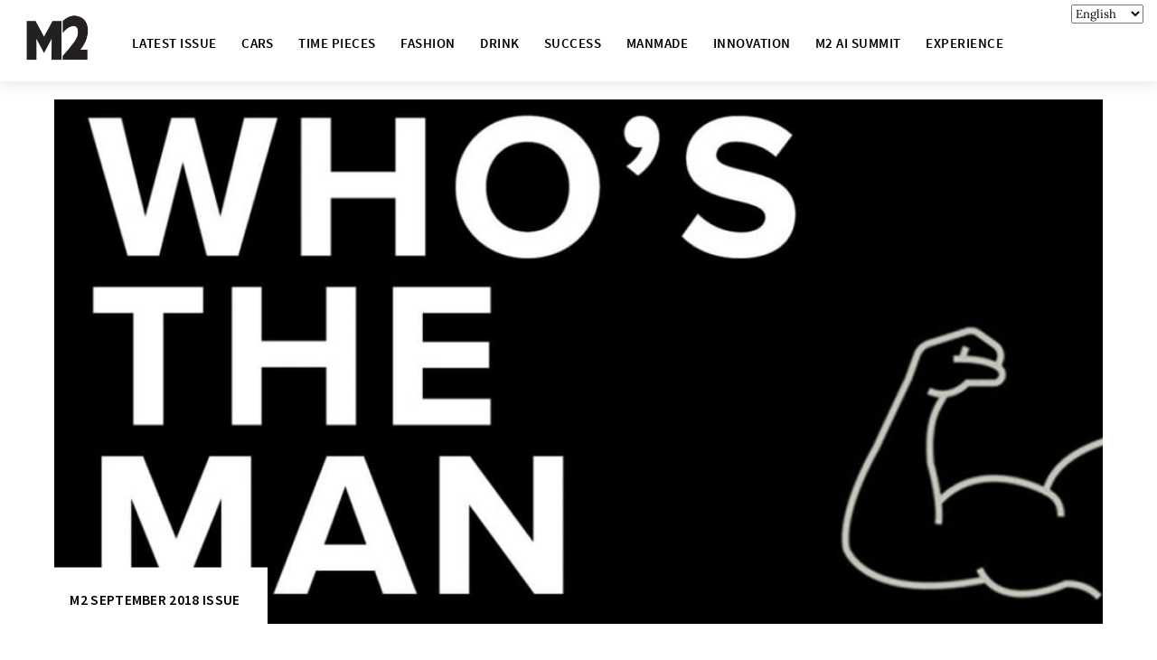

--- FILE ---
content_type: text/html; charset=UTF-8
request_url: https://m2now.com/whos-the-man/
body_size: 97826
content:
<!DOCTYPE html>
<html lang="en-NZ">
<head>
        <meta charset="UTF-8">
        <meta name="viewport" content="width=device-width, initial-scale=1, minimum-scale=1">
        <style id="tb_inline_styles" data-no-optimize="1">.tb_animation_on{overflow-x:hidden}.themify_builder .wow{visibility:hidden;animation-fill-mode:both}[data-tf-animation]{will-change:transform,opacity,visibility}.themify_builder .tf_lax_done{transition-duration:.8s;transition-timing-function:cubic-bezier(.165,.84,.44,1)}[data-sticky-active].tb_sticky_scroll_active{z-index:1}[data-sticky-active].tb_sticky_scroll_active .hide-on-stick{display:none}@media(min-width:1025px){.hide-desktop{width:0!important;height:0!important;padding:0!important;visibility:hidden!important;margin:0!important;display:table-column!important;background:0!important;content-visibility:hidden;overflow:hidden!important}}@media(min-width:769px) and (max-width:1024px){.hide-tablet_landscape{width:0!important;height:0!important;padding:0!important;visibility:hidden!important;margin:0!important;display:table-column!important;background:0!important;content-visibility:hidden;overflow:hidden!important}}@media(min-width:680px) and (max-width:768px){.hide-tablet{width:0!important;height:0!important;padding:0!important;visibility:hidden!important;margin:0!important;display:table-column!important;background:0!important;content-visibility:hidden;overflow:hidden!important}}@media(max-width:679px){.hide-mobile{width:0!important;height:0!important;padding:0!important;visibility:hidden!important;margin:0!important;display:table-column!important;background:0!important;content-visibility:hidden;overflow:hidden!important}}@media(max-width:768px){div.module-gallery-grid{--galn:var(--galt)}}@media(max-width:679px){
                .themify_map.tf_map_loaded{width:100%!important}
                .ui.builder_button,.ui.nav li a{padding:.525em 1.15em}
                .fullheight>.row_inner:not(.tb_col_count_1){min-height:0}
                div.module-gallery-grid{--galn:var(--galm);gap:8px}
            }</style><noscript><style>.themify_builder .wow,.wow .tf_lazy{visibility:visible!important}</style></noscript>        <style id="tf_lazy_common" data-no-optimize="1">
                        img{
                max-width:100%;
                height:auto
            }
                                    :where(.tf_in_flx,.tf_flx){display:inline-flex;flex-wrap:wrap;place-items:center}
            .tf_fa,:is(em,i) tf-lottie{display:inline-block;vertical-align:middle}:is(em,i) tf-lottie{width:1.5em;height:1.5em}.tf_fa{width:1em;height:1em;stroke-width:0;stroke:currentColor;overflow:visible;fill:currentColor;pointer-events:none;text-rendering:optimizeSpeed;buffered-rendering:static}#tf_svg symbol{overflow:visible}:where(.tf_lazy){position:relative;visibility:visible;display:block;opacity:.3}.wow .tf_lazy:not(.tf_swiper-slide){visibility:hidden;opacity:1}div.tf_audio_lazy audio{visibility:hidden;height:0;display:inline}.mejs-container{visibility:visible}.tf_iframe_lazy{transition:opacity .3s ease-in-out;min-height:10px}:where(.tf_flx),.tf_swiper-wrapper{display:flex}.tf_swiper-slide{flex-shrink:0;opacity:0;width:100%;height:100%}.tf_swiper-wrapper>br,.tf_lazy.tf_swiper-wrapper .tf_lazy:after,.tf_lazy.tf_swiper-wrapper .tf_lazy:before{display:none}.tf_lazy:after,.tf_lazy:before{content:'';display:inline-block;position:absolute;width:10px!important;height:10px!important;margin:0 3px;top:50%!important;inset-inline:auto 50%!important;border-radius:100%;background-color:currentColor;visibility:visible;animation:tf-hrz-loader infinite .75s cubic-bezier(.2,.68,.18,1.08)}.tf_lazy:after{width:6px!important;height:6px!important;inset-inline:50% auto!important;margin-top:3px;animation-delay:-.4s}@keyframes tf-hrz-loader{0%,100%{transform:scale(1);opacity:1}50%{transform:scale(.1);opacity:.6}}.tf_lazy_lightbox{position:fixed;background:rgba(11,11,11,.8);color:#ccc;top:0;left:0;display:flex;align-items:center;justify-content:center;z-index:999}.tf_lazy_lightbox .tf_lazy:after,.tf_lazy_lightbox .tf_lazy:before{background:#fff}.tf_vd_lazy,tf-lottie{display:flex;flex-wrap:wrap}tf-lottie{aspect-ratio:1.777}.tf_w.tf_vd_lazy video{width:100%;height:auto;position:static;object-fit:cover}
        </style>
        <link type="image/png" href="https://m2magazine.co.nz/wp-content/uploads/2017/05/favicon2.png" rel="apple-touch-icon" /><link type="image/png" href="https://m2magazine.co.nz/wp-content/uploads/2017/05/favicon2.png" rel="icon" /><script type="text/template" id="freeze-table-template">
  <div class="frzTbl antiscroll-wrap frzTbl--scrolled-to-left-edge">
    <div class="frzTbl-scroll-overlay antiscroll-inner">
        <div class="frzTbl-scroll-overlay__inner"></div>
    </div>
    <div class="frzTbl-content-wrapper">

        <!-- sticky outer heading -->
        <div class="frzTbl-fixed-heading-wrapper-outer">          
          <div class="frzTbl-fixed-heading-wrapper">
            <div class="frzTbl-fixed-heading-wrapper__inner">
              {{heading}}
            </div>    
          </div>
        </div>

        <!-- column shadows -->
        <div class="frzTbl-frozen-columns-wrapper">
          <!-- left -->
          <div class="frzTbl-frozen-columns-wrapper__columns frzTbl-frozen-columns-wrapper__columns--left {{hide-left-column}}"></div>
          <!-- right -->            
          <div class="frzTbl-frozen-columns-wrapper__columns frzTbl-frozen-columns-wrapper__columns--right {{hide-right-column}}"></div>
        </div>

        <!-- table -->
        <div class="frzTbl-table-wrapper">
          <div class="frzTbl-table-wrapper__inner">
            <div class="frzTbl-table-placeholder"></div>
          </div>
        </div>

    </div>
  </div>
</script><script type="text/template" id="tmpl-wcpt-product-form-loading-modal">
  <div class="wcpt-modal wcpt-product-form-loading-modal" data-wcpt-product-id="{{{ data.product_id }}}">
    <div class="wcpt-modal-content">
      <div class="wcpt-close-modal">
        <!-- close 'x' icon svg -->
        <span class="wcpt-icon wcpt-icon-x wcpt-close-modal-icon">
          <svg xmlns="http://www.w3.org/2000/svg" width="24" height="24" viewBox="0 0 24 24" fill="none" stroke="currentColor" stroke-width="2" stroke-linecap="round" stroke-linejoin="round" class="feather feather-x"><line x1="18" y1="6" x2="6" y2="18"></line><line x1="6" y1="6" x2="18" y2="18"></line>
          </svg>
        </span>
      </div>
      <span class="wcpt-product-form-loading-text">
        <i class="wcpt-ajax-badge">
          <!-- ajax loading icon svg -->
          <svg xmlns="http://www.w3.org/2000/svg" width="24" height="24" viewBox="0 0 24 24" fill="none" stroke="currentColor" stroke-width="2" stroke-linecap="round" stroke-linejoin="round" class="feather feather-loader" color="#384047">
            <line x1="12" y1="2" x2="12" y2="6"></line><line x1="12" y1="18" x2="12" y2="22"></line><line x1="4.93" y1="4.93" x2="7.76" y2="7.76"></line><line x1="16.24" y1="16.24" x2="19.07" y2="19.07"></line><line x1="2" y1="12" x2="6" y2="12"></line><line x1="18" y1="12" x2="22" y2="12"></line><line x1="4.93" y1="19.07" x2="7.76" y2="16.24"></line><line x1="16.24" y1="7.76" x2="19.07" y2="4.93"></line>
          </svg>
        </i>

        Loading&hellip;      </span>
    </div>
  </div>
</script>
<script type="text/template" id="tmpl-wcpt-cart-checkbox-trigger">
	<div 
		class="wcpt-cart-checkbox-trigger"
		data-wcpt-redirect-url="https://m2now.com/cart/"
	>
		<style media="screen">
	@media(min-width:1200px){
		.wcpt-cart-checkbox-trigger {
			display: inline-block;
					}
	}
	@media(max-width:1100px){
		.wcpt-cart-checkbox-trigger {
			display: inline-block;
		}
	}

	.wcpt-cart-checkbox-trigger {
		background-color : #4CAF50; border-color : rgba(0, 0, 0, .1); color : rgba(255, 255, 255); 	}

</style>
		<span 
      class="wcpt-icon wcpt-icon-shopping-bag wcpt-cart-checkbox-trigger__shopping-icon "    ><svg xmlns="http://www.w3.org/2000/svg" width="24" height="24" viewBox="0 0 24 24" fill="none" stroke="currentColor" stroke-width="2" stroke-linecap="round" stroke-linejoin="round" class="feather feather-shopping-bag"><path d="M6 2L3 6v14a2 2 0 0 0 2 2h14a2 2 0 0 0 2-2V6l-3-4z"></path><line x1="3" y1="6" x2="21" y2="6"></line><path d="M16 10a4 4 0 0 1-8 0"></path></svg></span>		<span class="wcpt-cart-checkbox-trigger__text">Add selected (<span class="wcpt-total-selected"></span>) to cart</span>
		<span class="wcpt-cart-checkbox-trigger__close">✕</span>
	</div>
</script><script type="text/template" id="tmpl-variation-template">
	<div class="woocommerce-variation-description">{{{ data.variation.variation_description }}}</div>
	<div class="woocommerce-variation-price">{{{ data.variation.price_html }}}</div>
	<div class="woocommerce-variation-availability">{{{ data.variation.availability_html }}}</div>
</script>
<script type="text/template" id="tmpl-unavailable-variation-template">
	<p role="alert">Sorry, this product is unavailable. Please choose a different combination.</p>
</script>
<style id="themify-custom-fonts">@font-face{
	font-family:'41846';
	font-style:normal;
	font-weight:100;
	font-display:swap;
	src:url('https://m2now.com/wp-content/uploads/2021/06/Antonio-Light.ttf') format('truetype')
}
@font-face{
	font-family:'source-sans-pro';
	font-style:normal;
	font-weight:normal;
	font-display:swap;
	src:url('https://m2now.com/wp-content/uploads/2021/06/SourceSansPro-Regular.ttf') format('truetype')
}
@font-face{
	font-family:'source-sans-pro';
	font-style:normal;
	font-weight:400;
	font-display:swap;
	src:url('https://m2now.com/wp-content/uploads/2021/06/SourceSansPro-SemiBold.ttf') format('truetype')
}
</style><meta name='robots' content='index, follow, max-image-preview:large, max-snippet:-1, max-video-preview:-1' />
	<style>img:is([sizes="auto" i], [sizes^="auto," i]) { contain-intrinsic-size: 3000px 1500px }</style>
	
	<!-- This site is optimized with the Yoast SEO plugin v26.3 - https://yoast.com/wordpress/plugins/seo/ -->
	<title>What Does it Mean to Be a Man in 2018? - M2 Magazine</title>
	<link rel="canonical" href="https://m2now.com/whos-the-man/" />
	<meta property="og:locale" content="en_US" />
	<meta property="og:type" content="article" />
	<meta property="og:title" content="What Does it Mean to Be a Man in 2018? - M2 Magazine" />
	<meta property="og:description" content="Someday soon in a place near here, not totally unlike this, an old man may rise and speak of simpler times. The younger men might gather around and send for others, and they’d come running then hush to hear tall tales of great guys long gone. Through greying beard, the old man might whisper, so [&hellip;]" />
	<meta property="og:url" content="https://m2now.com/whos-the-man/" />
	<meta property="og:site_name" content="M2 Magazine" />
	<meta property="article:published_time" content="2018-08-30T15:00:48+00:00" />
	<meta property="article:modified_time" content="2020-11-27T02:39:21+00:00" />
	<meta property="og:image" content="https://i1.wp.com/m2now.com/wp-content/uploads/2018/08/man.jpg?fit=1400%2C700&ssl=1" />
	<meta property="og:image:width" content="1400" />
	<meta property="og:image:height" content="700" />
	<meta property="og:image:type" content="image/jpeg" />
	<meta name="author" content="Ben Guild" />
	<meta name="twitter:card" content="summary_large_image" />
	<meta name="twitter:label1" content="Written by" />
	<meta name="twitter:data1" content="Ben Guild" />
	<meta name="twitter:label2" content="Est. reading time" />
	<meta name="twitter:data2" content="19 minutes" />
	<script type="application/ld+json" class="yoast-schema-graph">{"@context":"https://schema.org","@graph":[{"@type":"WebPage","@id":"https://m2now.com/whos-the-man/","url":"https://m2now.com/whos-the-man/","name":"What Does it Mean to Be a Man in 2018? - M2 Magazine","isPartOf":{"@id":"https://m2now.com/#website"},"primaryImageOfPage":{"@id":"https://m2now.com/whos-the-man/#primaryimage"},"image":{"@id":"https://m2now.com/whos-the-man/#primaryimage"},"thumbnailUrl":"https://m2now.com/wp-content/uploads/2018/08/man.jpg","datePublished":"2018-08-30T15:00:48+00:00","dateModified":"2020-11-27T02:39:21+00:00","author":{"@id":"https://m2now.com/#/schema/person/f7b5ae37813178729ee59d1a3644dfdd"},"breadcrumb":{"@id":"https://m2now.com/whos-the-man/#breadcrumb"},"inLanguage":"en-NZ","potentialAction":[{"@type":"ReadAction","target":["https://m2now.com/whos-the-man/"]}]},{"@type":"ImageObject","inLanguage":"en-NZ","@id":"https://m2now.com/whos-the-man/#primaryimage","url":"https://m2now.com/wp-content/uploads/2018/08/man.jpg","contentUrl":"https://m2now.com/wp-content/uploads/2018/08/man.jpg","width":1400,"height":700},{"@type":"BreadcrumbList","@id":"https://m2now.com/whos-the-man/#breadcrumb","itemListElement":[{"@type":"ListItem","position":1,"name":"Home","item":"https://m2now.com/"},{"@type":"ListItem","position":2,"name":"What Does it Mean to Be a Man in 2018?"}]},{"@type":"WebSite","@id":"https://m2now.com/#website","url":"https://m2now.com/","name":"M2 Magazine","description":"M2 Magazine","potentialAction":[{"@type":"SearchAction","target":{"@type":"EntryPoint","urlTemplate":"https://m2now.com/?s={search_term_string}"},"query-input":{"@type":"PropertyValueSpecification","valueRequired":true,"valueName":"search_term_string"}}],"inLanguage":"en-NZ"},{"@type":"Person","@id":"https://m2now.com/#/schema/person/f7b5ae37813178729ee59d1a3644dfdd","name":"Ben Guild","url":"https://m2now.com/author/ben-guild/"}]}</script>
	<!-- / Yoast SEO plugin. -->


<link rel="alternate" type="application/rss+xml" title="M2 Magazine &raquo; Feed" href="https://m2now.com/feed/" />
<link rel="alternate" type="application/rss+xml" title="M2 Magazine &raquo; Comments Feed" href="https://m2now.com/comments/feed/" />
<link rel="alternate" type="application/rss+xml" title="M2 Magazine &raquo; What Does it Mean to Be a Man in 2018? Comments Feed" href="https://m2now.com/whos-the-man/feed/" />
		<style>
			.smush-dimensions {
				--smush-image-aspect-ratio: auto;
				aspect-ratio: var(--smush-image-aspect-ratio);
			}
		</style>
		<link rel="preload" href="https://m2now.com/wp-content/plugins/visual-portfolio/build/gutenberg/blocks/filter-by-category/style.css" as="style"><link rel='stylesheet' id='visual-portfolio-block-filter-by-category-css' href='https://m2now.com/wp-content/plugins/visual-portfolio/build/gutenberg/blocks/filter-by-category/style.css' media='all' />
<link rel="preload" href="https://m2now.com/wp-content/plugins/visual-portfolio/build/gutenberg/blocks/pagination/style.css" as="style"><link rel='stylesheet' id='visual-portfolio-block-pagination-css' href='https://m2now.com/wp-content/plugins/visual-portfolio/build/gutenberg/blocks/pagination/style.css' media='all' />
<link rel="preload" href="https://m2now.com/wp-content/plugins/visual-portfolio/build/gutenberg/blocks/sort/style.css" as="style"><link rel='stylesheet' id='visual-portfolio-block-sort-css' href='https://m2now.com/wp-content/plugins/visual-portfolio/build/gutenberg/blocks/sort/style.css' media='all' />
<style id='global-styles-inline-css'>
:root{--wp--preset--aspect-ratio--square: 1;--wp--preset--aspect-ratio--4-3: 4/3;--wp--preset--aspect-ratio--3-4: 3/4;--wp--preset--aspect-ratio--3-2: 3/2;--wp--preset--aspect-ratio--2-3: 2/3;--wp--preset--aspect-ratio--16-9: 16/9;--wp--preset--aspect-ratio--9-16: 9/16;--wp--preset--color--black: #000000;--wp--preset--color--cyan-bluish-gray: #abb8c3;--wp--preset--color--white: #ffffff;--wp--preset--color--pale-pink: #f78da7;--wp--preset--color--vivid-red: #cf2e2e;--wp--preset--color--luminous-vivid-orange: #ff6900;--wp--preset--color--luminous-vivid-amber: #fcb900;--wp--preset--color--light-green-cyan: #7bdcb5;--wp--preset--color--vivid-green-cyan: #00d084;--wp--preset--color--pale-cyan-blue: #8ed1fc;--wp--preset--color--vivid-cyan-blue: #0693e3;--wp--preset--color--vivid-purple: #9b51e0;--wp--preset--gradient--vivid-cyan-blue-to-vivid-purple: linear-gradient(135deg,rgba(6,147,227,1) 0%,rgb(155,81,224) 100%);--wp--preset--gradient--light-green-cyan-to-vivid-green-cyan: linear-gradient(135deg,rgb(122,220,180) 0%,rgb(0,208,130) 100%);--wp--preset--gradient--luminous-vivid-amber-to-luminous-vivid-orange: linear-gradient(135deg,rgba(252,185,0,1) 0%,rgba(255,105,0,1) 100%);--wp--preset--gradient--luminous-vivid-orange-to-vivid-red: linear-gradient(135deg,rgba(255,105,0,1) 0%,rgb(207,46,46) 100%);--wp--preset--gradient--very-light-gray-to-cyan-bluish-gray: linear-gradient(135deg,rgb(238,238,238) 0%,rgb(169,184,195) 100%);--wp--preset--gradient--cool-to-warm-spectrum: linear-gradient(135deg,rgb(74,234,220) 0%,rgb(151,120,209) 20%,rgb(207,42,186) 40%,rgb(238,44,130) 60%,rgb(251,105,98) 80%,rgb(254,248,76) 100%);--wp--preset--gradient--blush-light-purple: linear-gradient(135deg,rgb(255,206,236) 0%,rgb(152,150,240) 100%);--wp--preset--gradient--blush-bordeaux: linear-gradient(135deg,rgb(254,205,165) 0%,rgb(254,45,45) 50%,rgb(107,0,62) 100%);--wp--preset--gradient--luminous-dusk: linear-gradient(135deg,rgb(255,203,112) 0%,rgb(199,81,192) 50%,rgb(65,88,208) 100%);--wp--preset--gradient--pale-ocean: linear-gradient(135deg,rgb(255,245,203) 0%,rgb(182,227,212) 50%,rgb(51,167,181) 100%);--wp--preset--gradient--electric-grass: linear-gradient(135deg,rgb(202,248,128) 0%,rgb(113,206,126) 100%);--wp--preset--gradient--midnight: linear-gradient(135deg,rgb(2,3,129) 0%,rgb(40,116,252) 100%);--wp--preset--font-size--small: 13px;--wp--preset--font-size--medium: clamp(14px, 0.875rem + ((1vw - 3.2px) * 0.469), 20px);--wp--preset--font-size--large: clamp(22.041px, 1.378rem + ((1vw - 3.2px) * 1.091), 36px);--wp--preset--font-size--x-large: clamp(25.014px, 1.563rem + ((1vw - 3.2px) * 1.327), 42px);--wp--preset--font-family--system-font: -apple-system,BlinkMacSystemFont,"Segoe UI",Roboto,Oxygen-Sans,Ubuntu,Cantarell,"Helvetica Neue",sans-serif;--wp--preset--spacing--20: 0.44rem;--wp--preset--spacing--30: 0.67rem;--wp--preset--spacing--40: 1rem;--wp--preset--spacing--50: 1.5rem;--wp--preset--spacing--60: 2.25rem;--wp--preset--spacing--70: 3.38rem;--wp--preset--spacing--80: 5.06rem;--wp--preset--shadow--natural: 6px 6px 9px rgba(0, 0, 0, 0.2);--wp--preset--shadow--deep: 12px 12px 50px rgba(0, 0, 0, 0.4);--wp--preset--shadow--sharp: 6px 6px 0px rgba(0, 0, 0, 0.2);--wp--preset--shadow--outlined: 6px 6px 0px -3px rgba(255, 255, 255, 1), 6px 6px rgba(0, 0, 0, 1);--wp--preset--shadow--crisp: 6px 6px 0px rgba(0, 0, 0, 1);}:where(body) { margin: 0; }.wp-site-blocks > .alignleft { float: left; margin-right: 2em; }.wp-site-blocks > .alignright { float: right; margin-left: 2em; }.wp-site-blocks > .aligncenter { justify-content: center; margin-left: auto; margin-right: auto; }:where(.wp-site-blocks) > * { margin-block-start: 24px; margin-block-end: 0; }:where(.wp-site-blocks) > :first-child { margin-block-start: 0; }:where(.wp-site-blocks) > :last-child { margin-block-end: 0; }:root { --wp--style--block-gap: 24px; }:root :where(.is-layout-flow) > :first-child{margin-block-start: 0;}:root :where(.is-layout-flow) > :last-child{margin-block-end: 0;}:root :where(.is-layout-flow) > *{margin-block-start: 24px;margin-block-end: 0;}:root :where(.is-layout-constrained) > :first-child{margin-block-start: 0;}:root :where(.is-layout-constrained) > :last-child{margin-block-end: 0;}:root :where(.is-layout-constrained) > *{margin-block-start: 24px;margin-block-end: 0;}:root :where(.is-layout-flex){gap: 24px;}:root :where(.is-layout-grid){gap: 24px;}.is-layout-flow > .alignleft{float: left;margin-inline-start: 0;margin-inline-end: 2em;}.is-layout-flow > .alignright{float: right;margin-inline-start: 2em;margin-inline-end: 0;}.is-layout-flow > .aligncenter{margin-left: auto !important;margin-right: auto !important;}.is-layout-constrained > .alignleft{float: left;margin-inline-start: 0;margin-inline-end: 2em;}.is-layout-constrained > .alignright{float: right;margin-inline-start: 2em;margin-inline-end: 0;}.is-layout-constrained > .aligncenter{margin-left: auto !important;margin-right: auto !important;}.is-layout-constrained > :where(:not(.alignleft):not(.alignright):not(.alignfull)){margin-left: auto !important;margin-right: auto !important;}body .is-layout-flex{display: flex;}.is-layout-flex{flex-wrap: wrap;align-items: center;}.is-layout-flex > :is(*, div){margin: 0;}body .is-layout-grid{display: grid;}.is-layout-grid > :is(*, div){margin: 0;}body{font-family: var(--wp--preset--font-family--system-font);font-size: var(--wp--preset--font-size--medium);line-height: 1.6;padding-top: 0px;padding-right: 0px;padding-bottom: 0px;padding-left: 0px;}a:where(:not(.wp-element-button)){text-decoration: underline;}:root :where(.wp-element-button, .wp-block-button__link){background-color: #32373c;border-width: 0;color: #fff;font-family: inherit;font-size: inherit;line-height: inherit;padding: calc(0.667em + 2px) calc(1.333em + 2px);text-decoration: none;}.has-black-color{color: var(--wp--preset--color--black) !important;}.has-cyan-bluish-gray-color{color: var(--wp--preset--color--cyan-bluish-gray) !important;}.has-white-color{color: var(--wp--preset--color--white) !important;}.has-pale-pink-color{color: var(--wp--preset--color--pale-pink) !important;}.has-vivid-red-color{color: var(--wp--preset--color--vivid-red) !important;}.has-luminous-vivid-orange-color{color: var(--wp--preset--color--luminous-vivid-orange) !important;}.has-luminous-vivid-amber-color{color: var(--wp--preset--color--luminous-vivid-amber) !important;}.has-light-green-cyan-color{color: var(--wp--preset--color--light-green-cyan) !important;}.has-vivid-green-cyan-color{color: var(--wp--preset--color--vivid-green-cyan) !important;}.has-pale-cyan-blue-color{color: var(--wp--preset--color--pale-cyan-blue) !important;}.has-vivid-cyan-blue-color{color: var(--wp--preset--color--vivid-cyan-blue) !important;}.has-vivid-purple-color{color: var(--wp--preset--color--vivid-purple) !important;}.has-black-background-color{background-color: var(--wp--preset--color--black) !important;}.has-cyan-bluish-gray-background-color{background-color: var(--wp--preset--color--cyan-bluish-gray) !important;}.has-white-background-color{background-color: var(--wp--preset--color--white) !important;}.has-pale-pink-background-color{background-color: var(--wp--preset--color--pale-pink) !important;}.has-vivid-red-background-color{background-color: var(--wp--preset--color--vivid-red) !important;}.has-luminous-vivid-orange-background-color{background-color: var(--wp--preset--color--luminous-vivid-orange) !important;}.has-luminous-vivid-amber-background-color{background-color: var(--wp--preset--color--luminous-vivid-amber) !important;}.has-light-green-cyan-background-color{background-color: var(--wp--preset--color--light-green-cyan) !important;}.has-vivid-green-cyan-background-color{background-color: var(--wp--preset--color--vivid-green-cyan) !important;}.has-pale-cyan-blue-background-color{background-color: var(--wp--preset--color--pale-cyan-blue) !important;}.has-vivid-cyan-blue-background-color{background-color: var(--wp--preset--color--vivid-cyan-blue) !important;}.has-vivid-purple-background-color{background-color: var(--wp--preset--color--vivid-purple) !important;}.has-black-border-color{border-color: var(--wp--preset--color--black) !important;}.has-cyan-bluish-gray-border-color{border-color: var(--wp--preset--color--cyan-bluish-gray) !important;}.has-white-border-color{border-color: var(--wp--preset--color--white) !important;}.has-pale-pink-border-color{border-color: var(--wp--preset--color--pale-pink) !important;}.has-vivid-red-border-color{border-color: var(--wp--preset--color--vivid-red) !important;}.has-luminous-vivid-orange-border-color{border-color: var(--wp--preset--color--luminous-vivid-orange) !important;}.has-luminous-vivid-amber-border-color{border-color: var(--wp--preset--color--luminous-vivid-amber) !important;}.has-light-green-cyan-border-color{border-color: var(--wp--preset--color--light-green-cyan) !important;}.has-vivid-green-cyan-border-color{border-color: var(--wp--preset--color--vivid-green-cyan) !important;}.has-pale-cyan-blue-border-color{border-color: var(--wp--preset--color--pale-cyan-blue) !important;}.has-vivid-cyan-blue-border-color{border-color: var(--wp--preset--color--vivid-cyan-blue) !important;}.has-vivid-purple-border-color{border-color: var(--wp--preset--color--vivid-purple) !important;}.has-vivid-cyan-blue-to-vivid-purple-gradient-background{background: var(--wp--preset--gradient--vivid-cyan-blue-to-vivid-purple) !important;}.has-light-green-cyan-to-vivid-green-cyan-gradient-background{background: var(--wp--preset--gradient--light-green-cyan-to-vivid-green-cyan) !important;}.has-luminous-vivid-amber-to-luminous-vivid-orange-gradient-background{background: var(--wp--preset--gradient--luminous-vivid-amber-to-luminous-vivid-orange) !important;}.has-luminous-vivid-orange-to-vivid-red-gradient-background{background: var(--wp--preset--gradient--luminous-vivid-orange-to-vivid-red) !important;}.has-very-light-gray-to-cyan-bluish-gray-gradient-background{background: var(--wp--preset--gradient--very-light-gray-to-cyan-bluish-gray) !important;}.has-cool-to-warm-spectrum-gradient-background{background: var(--wp--preset--gradient--cool-to-warm-spectrum) !important;}.has-blush-light-purple-gradient-background{background: var(--wp--preset--gradient--blush-light-purple) !important;}.has-blush-bordeaux-gradient-background{background: var(--wp--preset--gradient--blush-bordeaux) !important;}.has-luminous-dusk-gradient-background{background: var(--wp--preset--gradient--luminous-dusk) !important;}.has-pale-ocean-gradient-background{background: var(--wp--preset--gradient--pale-ocean) !important;}.has-electric-grass-gradient-background{background: var(--wp--preset--gradient--electric-grass) !important;}.has-midnight-gradient-background{background: var(--wp--preset--gradient--midnight) !important;}.has-small-font-size{font-size: var(--wp--preset--font-size--small) !important;}.has-medium-font-size{font-size: var(--wp--preset--font-size--medium) !important;}.has-large-font-size{font-size: var(--wp--preset--font-size--large) !important;}.has-x-large-font-size{font-size: var(--wp--preset--font-size--x-large) !important;}.has-system-font-font-family{font-family: var(--wp--preset--font-family--system-font) !important;}
:root :where(.wp-block-pullquote){font-size: clamp(0.984em, 0.984rem + ((1vw - 0.2em) * 0.645), 1.5em);line-height: 1.6;}
</style>
<link rel="preload" href="https://m2now.com/wp-content/plugins/wc-product-table-lite/assets/antiscroll/css.min.css" as="style"><link rel='stylesheet' id='antiscroll-css' href='https://m2now.com/wp-content/plugins/wc-product-table-lite/assets/antiscroll/css.min.css' media='all' />
<link rel="preload" href="https://m2now.com/wp-content/plugins/wc-product-table-lite/assets/freeze_table_v2/css.min.css" as="style"><link rel='stylesheet' id='freeze_table-css' href='https://m2now.com/wp-content/plugins/wc-product-table-lite/assets/freeze_table_v2/css.min.css' media='all' />
<link rel="preload" href="https://m2now.com/wp-content/plugins/wc-product-table-lite/assets/multirange/css.min.css" as="style"><link rel='stylesheet' id='multirange-css' href='https://m2now.com/wp-content/plugins/wc-product-table-lite/assets/multirange/css.min.css' media='all' />
<link rel="preload" href="https://m2now.com/wp-content/plugins/wc-product-table-lite/assets/css.min.css" as="style"><link rel='stylesheet' id='wcpt-css' href='https://m2now.com/wp-content/plugins/wc-product-table-lite/assets/css.min.css' media='all' />
<style id='wcpt-inline-css'>

    .mejs-button>button {
      background: transparent url(https://m2now.com/wp-includes/js/mediaelement/mejs-controls.svg) !important;
    }
    .mejs-mute>button {
      background-position: -60px 0 !important;
    }    
    .mejs-unmute>button {
      background-position: -40px 0 !important;
    }    
    .mejs-pause>button {
      background-position: -20px 0 !important;
    }    
  
</style>
<style id='woocommerce-inline-inline-css'>
.woocommerce form .form-row .required { visibility: visible; }
</style>
<link rel="preload" href="https://m2now.com/wp-content/plugins/woocommerce/assets/css/brands.css" as="style"><link rel='stylesheet' id='brands-styles-css' href='https://m2now.com/wp-content/plugins/woocommerce/assets/css/brands.css' media='all' />
<script src="https://m2now.com/wp-includes/js/jquery/jquery.min.js" id="jquery-core-js" type="11ba41a48a6bf946df34c2af-text/javascript"></script>
<script src="https://m2now.com/wp-includes/js/jquery/jquery-migrate.min.js" id="jquery-migrate-js" type="11ba41a48a6bf946df34c2af-text/javascript"></script>
<script id="3d-flip-book-client-locale-loader-js-extra" type="11ba41a48a6bf946df34c2af-text/javascript">
var FB3D_CLIENT_LOCALE = {"ajaxurl":"https:\/\/m2now.com\/wp-admin\/admin-ajax.php","dictionary":{"Table of contents":"Table of contents","Close":"Close","Bookmarks":"Bookmarks","Thumbnails":"Thumbnails","Search":"Search","Share":"Share","Facebook":"Facebook","Twitter":"Twitter","Email":"Email","Play":"Play","Previous page":"Previous page","Next page":"Next page","Zoom in":"Zoom in","Zoom out":"Zoom out","Fit view":"Fit view","Auto play":"Auto play","Full screen":"Full screen","More":"More","Smart pan":"Smart pan","Single page":"Single page","Sounds":"Sounds","Stats":"Stats","Print":"Print","Download":"Download","Goto first page":"Goto first page","Goto last page":"Goto last page"},"images":"https:\/\/m2now.com\/wp-content\/plugins\/interactive-3d-flipbook-powered-physics-engine\/assets\/images\/","jsData":{"urls":[],"posts":{"ids_mis":[],"ids":[]},"pages":[],"firstPages":[],"bookCtrlProps":[],"bookTemplates":[]},"key":"3d-flip-book","pdfJS":{"pdfJsLib":"https:\/\/m2now.com\/wp-content\/plugins\/interactive-3d-flipbook-powered-physics-engine\/assets\/js\/pdf.min.js?ver=4.3.136","pdfJsWorker":"https:\/\/m2now.com\/wp-content\/plugins\/interactive-3d-flipbook-powered-physics-engine\/assets\/js\/pdf.worker.js?ver=4.3.136","stablePdfJsLib":"https:\/\/m2now.com\/wp-content\/plugins\/interactive-3d-flipbook-powered-physics-engine\/assets\/js\/stable\/pdf.min.js?ver=2.5.207","stablePdfJsWorker":"https:\/\/m2now.com\/wp-content\/plugins\/interactive-3d-flipbook-powered-physics-engine\/assets\/js\/stable\/pdf.worker.js?ver=2.5.207","pdfJsCMapUrl":"https:\/\/m2now.com\/wp-content\/plugins\/interactive-3d-flipbook-powered-physics-engine\/assets\/cmaps\/"},"cacheurl":"https:\/\/m2now.com\/wp-content\/uploads\/3d-flip-book\/cache\/","pluginsurl":"https:\/\/m2now.com\/wp-content\/plugins\/","pluginurl":"https:\/\/m2now.com\/wp-content\/plugins\/interactive-3d-flipbook-powered-physics-engine\/","thumbnailSize":{"width":"150","height":"150"},"version":"1.16.17"};
</script>
<script src="https://m2now.com/wp-content/plugins/interactive-3d-flipbook-powered-physics-engine/assets/js/client-locale-loader.js" id="3d-flip-book-client-locale-loader-js" async data-wp-strategy="async" type="11ba41a48a6bf946df34c2af-text/javascript"></script>
<script src="https://m2now.com/wp-content/plugins/related-posts-thumbnails/assets/js/front.min.js" id="rpt_front_style-js" type="11ba41a48a6bf946df34c2af-text/javascript"></script>
<script src="https://m2now.com/wp-content/plugins/related-posts-thumbnails/assets/js/lazy-load.js" id="rpt-lazy-load-js" type="11ba41a48a6bf946df34c2af-text/javascript"></script>
<script id="track-the-click-js-extra" type="11ba41a48a6bf946df34c2af-text/javascript">
var ajax_var = {"nonce":"6cf8421e11"};
var ttc_data = {"proBeacon":""};
</script>
<script src="https://m2now.com/wp-content/plugins/track-the-click/public/js/track-the-click-public.js" id="track-the-click-js" data-noptimize="true" data-no-optimize="1" type="11ba41a48a6bf946df34c2af-text/javascript"></script>
<script id="track-the-click-js-after" data-noptimize="true" data-no-optimize="1" type="11ba41a48a6bf946df34c2af-text/javascript">
function getHomeURL() {return "https://m2now.com";}
function getPostID() {return 10433;}
function showClickCounts() {return false;}
</script>
<script id="WCPAY_ASSETS-js-extra" type="11ba41a48a6bf946df34c2af-text/javascript">
var wcpayAssets = {"url":"https:\/\/m2now.com\/wp-content\/plugins\/woocommerce-payments\/dist\/"};
</script>
<script src="https://m2now.com/wp-content/plugins/woocommerce/assets/js/jquery-blockui/jquery.blockUI.min.js" id="wc-jquery-blockui-js" defer data-wp-strategy="defer" type="11ba41a48a6bf946df34c2af-text/javascript"></script>
<link rel="https://api.w.org/" href="https://m2now.com/wp-json/" /><link rel="alternate" title="JSON" type="application/json" href="https://m2now.com/wp-json/wp/v2/posts/10433" /><link rel="EditURI" type="application/rsd+xml" title="RSD" href="https://m2now.com/xmlrpc.php?rsd" />
<meta name="generator" content="WordPress 6.8.3" />
<meta name="generator" content="WooCommerce 10.3.4" />
<link rel='shortlink' href='https://m2now.com/?p=10433' />
<link rel="alternate" title="oEmbed (JSON)" type="application/json+oembed" href="https://m2now.com/wp-json/oembed/1.0/embed?url=https%3A%2F%2Fm2now.com%2Fwhos-the-man%2F" />
<link rel="alternate" title="oEmbed (XML)" type="text/xml+oembed" href="https://m2now.com/wp-json/oembed/1.0/embed?url=https%3A%2F%2Fm2now.com%2Fwhos-the-man%2F&#038;format=xml" />
        <style>
            #related_posts_thumbnails li {
                border-right: 1px solid #dddddd;
                background-color: #ffffff            }

            #related_posts_thumbnails li:hover {
                background-color: #eeeeee;
            }

            .relpost_content {
                font-size: 12px;
                color: #333333;
            }

            .relpost-block-single {
                background-color: #ffffff;
                border-right: 1px solid #dddddd;
                border-left: 1px solid #dddddd;
                margin-right: -1px;
            }

            .relpost-block-single:hover {
                background-color: #eeeeee;
            }
        </style>

        <script type="11ba41a48a6bf946df34c2af-text/javascript">
/* <![CDATA[ */
var VPData = {"version":"3.3.16","pro":false,"__":{"couldnt_retrieve_vp":"Couldn't retrieve Visual Portfolio ID.","pswp_close":"Close (Esc)","pswp_share":"Share","pswp_fs":"Toggle fullscreen","pswp_zoom":"Zoom in\/out","pswp_prev":"Previous (arrow left)","pswp_next":"Next (arrow right)","pswp_share_fb":"Share on Facebook","pswp_share_tw":"Tweet","pswp_share_x":"X","pswp_share_pin":"Pin it","pswp_download":"Download","fancybox_close":"Close","fancybox_next":"Next","fancybox_prev":"Previous","fancybox_error":"The requested content cannot be loaded. <br \/> Please try again later.","fancybox_play_start":"Start slideshow","fancybox_play_stop":"Pause slideshow","fancybox_full_screen":"Full screen","fancybox_thumbs":"Thumbnails","fancybox_download":"Download","fancybox_share":"Share","fancybox_zoom":"Zoom"},"settingsPopupGallery":{"enable_on_wordpress_images":false,"vendor":"fancybox","deep_linking":false,"deep_linking_url_to_share_images":false,"show_arrows":true,"show_counter":true,"show_zoom_button":true,"show_fullscreen_button":true,"show_share_button":true,"show_close_button":true,"show_thumbs":true,"show_download_button":false,"show_slideshow":false,"click_to_zoom":true,"restore_focus":true},"screenSizes":[320,576,768,992,1200]};
/* ]]> */
</script>
		<noscript>
			<style type="text/css">
				.vp-portfolio__preloader-wrap{display:none}.vp-portfolio__filter-wrap,.vp-portfolio__items-wrap,.vp-portfolio__pagination-wrap,.vp-portfolio__sort-wrap{opacity:1;visibility:visible}.vp-portfolio__item .vp-portfolio__item-img noscript+img,.vp-portfolio__thumbnails-wrap{display:none}
			</style>
		</noscript>
		<link rel="apple-touch-icon" sizes="180x180" href="https://b2160055.smushcdn.com/2160055/wp-content/uploads/fbrfg/apple-touch-icon.png?lossy=2&strip=1&webp=1">
<link rel="icon" type="image/png" sizes="32x32" href="https://b2160055.smushcdn.com/2160055/wp-content/uploads/fbrfg/favicon-32x32.png?lossy=2&strip=1&webp=1">
<link rel="icon" type="image/png" sizes="16x16" href="https://b2160055.smushcdn.com/2160055/wp-content/uploads/fbrfg/favicon-16x16.png?lossy=2&strip=1&webp=1">
<link rel="manifest" href="/wp-content/uploads/fbrfg/site.webmanifest">
<link rel="mask-icon" href="/wp-content/uploads/fbrfg/safari-pinned-tab.svg" color="#5bbad5">
<link rel="shortcut icon" href="/wp-content/uploads/fbrfg/favicon.ico">
<meta name="msapplication-TileColor" content="#00aba9">
<meta name="msapplication-config" content="/wp-content/uploads/fbrfg/browserconfig.xml">
<meta name="theme-color" content="#ffffff">	<noscript><style>.woocommerce-product-gallery{ opacity: 1 !important; }</style></noscript>
			<style type="text/css">
			/* If html does not have either class, do not show lazy loaded images. */
			html:not(.vp-lazyload-enabled):not(.js) .vp-lazyload {
				display: none;
			}
		</style>
		<script type="11ba41a48a6bf946df34c2af-text/javascript">
			document.documentElement.classList.add(
				'vp-lazyload-enabled'
			);
		</script>
		<!-- Google tag (gtag.js) - GA4 only -->
<script type="11ba41a48a6bf946df34c2af-text/javascript">
  // Declare dataLayer & gtag before anything else
  window.dataLayer = window.dataLayer || [];
  function gtag(){window.dataLayer.push(arguments);}
</script>
<script async src="https://www.googletagmanager.com/gtag/js?id=G-1J84Z5GZ29" type="11ba41a48a6bf946df34c2af-text/javascript"></script>
<script type="11ba41a48a6bf946df34c2af-text/javascript">
  gtag('js', new Date());
  gtag('config', 'G-1J84Z5GZ29');
</script>
<link rel="prefetch" href="https://m2now.com/wp-content/themes/themify-infinite/js/themify-script.js?ver=7.6.0" as="script" fetchpriority="low"><link rel="preload" href="https://m2now.com/wp-content/themes/themify-infinite/themify/themify-builder/js/themify-builder-script.js?ver=8.1.0" as="script" fetchpriority="low"><link rel="preload" href="https://b2160055.smushcdn.com/2160055/wp-content/uploads/2020/11/M2-Logo.png?lossy=2&strip=1&webp=1" as="image"><link rel="prefetch" href="https://m2now.com/wp-content/themes/themify-infinite/themify/js/modules/fixedheader.js?ver=8.1.0" as="script" fetchpriority="low"><link rel="prefetch" href="https://m2now.com/wp-content/themes/themify-infinite/themify/js/modules/themify-sidemenu.js?ver=8.1.0" as="script" fetchpriority="low"><link rel="prefetch" href="https://m2now.com/wp-content/themes/themify-infinite/themify/js/modules/infinite.js?ver=8.1.0" as="script" fetchpriority="low"><link rel="prefetch" href="https://m2now.com/wp-content/themes/themify-infinite/js/modules/single-infinite.js?ver=7.6.0" as="script" fetchpriority="low"><link rel="prefetch" href="https://m2now.com/wp-content/themes/themify-infinite/themify/themify-builder/js/modules/menu.js?ver=8.1.0" as="script" fetchpriority="low"><link rel="prefetch" href="https://m2now.com/wp-content/themes/themify-infinite/themify/themify-builder/js/modules/accordion.js?ver=8.1.0" as="script" fetchpriority="low"><style id="tf_gf_fonts_style">@font-face{font-family:'Alegreya';font-style:italic;font-display:swap;src:url(https://fonts.gstatic.com/s/alegreya/v39/4UaSrEBBsBhlBjvfkSLk3abBFkvpkARTPlbgv5qsmSW1rw.woff2) format('woff2');unicode-range:U+0460-052F,U+1C80-1C8A,U+20B4,U+2DE0-2DFF,U+A640-A69F,U+FE2E-FE2F;}@font-face{font-family:'Alegreya';font-style:italic;font-display:swap;src:url(https://fonts.gstatic.com/s/alegreya/v39/4UaSrEBBsBhlBjvfkSLk3abBFkvpkARTPlbgv5qlmSW1rw.woff2) format('woff2');unicode-range:U+0301,U+0400-045F,U+0490-0491,U+04B0-04B1,U+2116;}@font-face{font-family:'Alegreya';font-style:italic;font-display:swap;src:url(https://fonts.gstatic.com/s/alegreya/v39/4UaSrEBBsBhlBjvfkSLk3abBFkvpkARTPlbgv5qtmSW1rw.woff2) format('woff2');unicode-range:U+1F00-1FFF;}@font-face{font-family:'Alegreya';font-style:italic;font-display:swap;src:url(https://fonts.gstatic.com/s/alegreya/v39/4UaSrEBBsBhlBjvfkSLk3abBFkvpkARTPlbgv5qimSW1rw.woff2) format('woff2');unicode-range:U+0370-0377,U+037A-037F,U+0384-038A,U+038C,U+038E-03A1,U+03A3-03FF;}@font-face{font-family:'Alegreya';font-style:italic;font-display:swap;src:url(https://fonts.gstatic.com/s/alegreya/v39/4UaSrEBBsBhlBjvfkSLk3abBFkvpkARTPlbgv5qumSW1rw.woff2) format('woff2');unicode-range:U+0102-0103,U+0110-0111,U+0128-0129,U+0168-0169,U+01A0-01A1,U+01AF-01B0,U+0300-0301,U+0303-0304,U+0308-0309,U+0323,U+0329,U+1EA0-1EF9,U+20AB;}@font-face{font-family:'Alegreya';font-style:italic;font-display:swap;src:url(https://fonts.gstatic.com/s/alegreya/v39/4UaSrEBBsBhlBjvfkSLk3abBFkvpkARTPlbgv5qvmSW1rw.woff2) format('woff2');unicode-range:U+0100-02BA,U+02BD-02C5,U+02C7-02CC,U+02CE-02D7,U+02DD-02FF,U+0304,U+0308,U+0329,U+1D00-1DBF,U+1E00-1E9F,U+1EF2-1EFF,U+2020,U+20A0-20AB,U+20AD-20C0,U+2113,U+2C60-2C7F,U+A720-A7FF;}@font-face{font-family:'Alegreya';font-style:italic;font-display:swap;src:url(https://fonts.gstatic.com/s/alegreya/v39/4UaSrEBBsBhlBjvfkSLk3abBFkvpkARTPlbgv5qhmSU.woff2) format('woff2');unicode-range:U+0000-00FF,U+0131,U+0152-0153,U+02BB-02BC,U+02C6,U+02DA,U+02DC,U+0304,U+0308,U+0329,U+2000-206F,U+20AC,U+2122,U+2191,U+2193,U+2212,U+2215,U+FEFF,U+FFFD;}@font-face{font-family:'Alegreya';font-display:swap;src:url(https://fonts.gstatic.com/s/alegreya/v39/4UacrEBBsBhlBjvfkQjt71kZfyBzPgNG9hU49qqjgSE.woff2) format('woff2');unicode-range:U+0460-052F,U+1C80-1C8A,U+20B4,U+2DE0-2DFF,U+A640-A69F,U+FE2E-FE2F;}@font-face{font-family:'Alegreya';font-display:swap;src:url(https://fonts.gstatic.com/s/alegreya/v39/4UacrEBBsBhlBjvfkQjt71kZfyBzPgNG9hU4_6qjgSE.woff2) format('woff2');unicode-range:U+0301,U+0400-045F,U+0490-0491,U+04B0-04B1,U+2116;}@font-face{font-family:'Alegreya';font-display:swap;src:url(https://fonts.gstatic.com/s/alegreya/v39/4UacrEBBsBhlBjvfkQjt71kZfyBzPgNG9hU496qjgSE.woff2) format('woff2');unicode-range:U+1F00-1FFF;}@font-face{font-family:'Alegreya';font-display:swap;src:url(https://fonts.gstatic.com/s/alegreya/v39/4UacrEBBsBhlBjvfkQjt71kZfyBzPgNG9hU4-KqjgSE.woff2) format('woff2');unicode-range:U+0370-0377,U+037A-037F,U+0384-038A,U+038C,U+038E-03A1,U+03A3-03FF;}@font-face{font-family:'Alegreya';font-display:swap;src:url(https://fonts.gstatic.com/s/alegreya/v39/4UacrEBBsBhlBjvfkQjt71kZfyBzPgNG9hU49KqjgSE.woff2) format('woff2');unicode-range:U+0102-0103,U+0110-0111,U+0128-0129,U+0168-0169,U+01A0-01A1,U+01AF-01B0,U+0300-0301,U+0303-0304,U+0308-0309,U+0323,U+0329,U+1EA0-1EF9,U+20AB;}@font-face{font-family:'Alegreya';font-display:swap;src:url(https://fonts.gstatic.com/s/alegreya/v39/4UacrEBBsBhlBjvfkQjt71kZfyBzPgNG9hU49aqjgSE.woff2) format('woff2');unicode-range:U+0100-02BA,U+02BD-02C5,U+02C7-02CC,U+02CE-02D7,U+02DD-02FF,U+0304,U+0308,U+0329,U+1D00-1DBF,U+1E00-1E9F,U+1EF2-1EFF,U+2020,U+20A0-20AB,U+20AD-20C0,U+2113,U+2C60-2C7F,U+A720-A7FF;}@font-face{font-family:'Alegreya';font-display:swap;src:url(https://fonts.gstatic.com/s/alegreya/v39/4UacrEBBsBhlBjvfkQjt71kZfyBzPgNG9hU4-6qj.woff2) format('woff2');unicode-range:U+0000-00FF,U+0131,U+0152-0153,U+02BB-02BC,U+02C6,U+02DA,U+02DC,U+0304,U+0308,U+0329,U+2000-206F,U+20AC,U+2122,U+2191,U+2193,U+2212,U+2215,U+FEFF,U+FFFD;}@font-face{font-family:'Crimson Text';font-style:italic;font-display:swap;src:url(https://fonts.gstatic.com/s/crimsontext/v19/wlpogwHKFkZgtmSR3NB0oRJfajheK_Zt3Q.woff2) format('woff2');unicode-range:U+0102-0103,U+0110-0111,U+0128-0129,U+0168-0169,U+01A0-01A1,U+01AF-01B0,U+0300-0301,U+0303-0304,U+0308-0309,U+0323,U+0329,U+1EA0-1EF9,U+20AB;}@font-face{font-family:'Crimson Text';font-style:italic;font-display:swap;src:url(https://fonts.gstatic.com/s/crimsontext/v19/wlpogwHKFkZgtmSR3NB0oRJfajhfK_Zt3Q.woff2) format('woff2');unicode-range:U+0100-02BA,U+02BD-02C5,U+02C7-02CC,U+02CE-02D7,U+02DD-02FF,U+0304,U+0308,U+0329,U+1D00-1DBF,U+1E00-1E9F,U+1EF2-1EFF,U+2020,U+20A0-20AB,U+20AD-20C0,U+2113,U+2C60-2C7F,U+A720-A7FF;}@font-face{font-family:'Crimson Text';font-style:italic;font-display:swap;src:url(https://fonts.gstatic.com/s/crimsontext/v19/wlpogwHKFkZgtmSR3NB0oRJfajhRK_Y.woff2) format('woff2');unicode-range:U+0000-00FF,U+0131,U+0152-0153,U+02BB-02BC,U+02C6,U+02DA,U+02DC,U+0304,U+0308,U+0329,U+2000-206F,U+20AC,U+2122,U+2191,U+2193,U+2212,U+2215,U+FEFF,U+FFFD;}@font-face{font-family:'Crimson Text';font-display:swap;src:url(https://fonts.gstatic.com/s/crimsontext/v19/wlp2gwHKFkZgtmSR3NB0oRJfYAhTM_I.woff2) format('woff2');unicode-range:U+0102-0103,U+0110-0111,U+0128-0129,U+0168-0169,U+01A0-01A1,U+01AF-01B0,U+0300-0301,U+0303-0304,U+0308-0309,U+0323,U+0329,U+1EA0-1EF9,U+20AB;}@font-face{font-family:'Crimson Text';font-display:swap;src:url(https://fonts.gstatic.com/s/crimsontext/v19/wlp2gwHKFkZgtmSR3NB0oRJfYQhTM_I.woff2) format('woff2');unicode-range:U+0100-02BA,U+02BD-02C5,U+02C7-02CC,U+02CE-02D7,U+02DD-02FF,U+0304,U+0308,U+0329,U+1D00-1DBF,U+1E00-1E9F,U+1EF2-1EFF,U+2020,U+20A0-20AB,U+20AD-20C0,U+2113,U+2C60-2C7F,U+A720-A7FF;}@font-face{font-family:'Crimson Text';font-display:swap;src:url(https://fonts.gstatic.com/s/crimsontext/v19/wlp2gwHKFkZgtmSR3NB0oRJfbwhT.woff2) format('woff2');unicode-range:U+0000-00FF,U+0131,U+0152-0153,U+02BB-02BC,U+02C6,U+02DA,U+02DC,U+0304,U+0308,U+0329,U+2000-206F,U+20AC,U+2122,U+2191,U+2193,U+2212,U+2215,U+FEFF,U+FFFD;}@font-face{font-family:'Lora';font-style:italic;font-display:swap;src:url(https://fonts.gstatic.com/s/lora/v37/0QIhMX1D_JOuMw_LLPtLp_A.woff2) format('woff2');unicode-range:U+0460-052F,U+1C80-1C8A,U+20B4,U+2DE0-2DFF,U+A640-A69F,U+FE2E-FE2F;}@font-face{font-family:'Lora';font-style:italic;font-display:swap;src:url(https://fonts.gstatic.com/s/lora/v37/0QIhMX1D_JOuMw_LJftLp_A.woff2) format('woff2');unicode-range:U+0301,U+0400-045F,U+0490-0491,U+04B0-04B1,U+2116;}@font-face{font-family:'Lora';font-style:italic;font-display:swap;src:url(https://fonts.gstatic.com/s/lora/v37/0QIhMX1D_JOuMw_LXftLp_A.woff2) format('woff2');unicode-range:U+0302-0303,U+0305,U+0307-0308,U+0310,U+0312,U+0315,U+031A,U+0326-0327,U+032C,U+032F-0330,U+0332-0333,U+0338,U+033A,U+0346,U+034D,U+0391-03A1,U+03A3-03A9,U+03B1-03C9,U+03D1,U+03D5-03D6,U+03F0-03F1,U+03F4-03F5,U+2016-2017,U+2034-2038,U+203C,U+2040,U+2043,U+2047,U+2050,U+2057,U+205F,U+2070-2071,U+2074-208E,U+2090-209C,U+20D0-20DC,U+20E1,U+20E5-20EF,U+2100-2112,U+2114-2115,U+2117-2121,U+2123-214F,U+2190,U+2192,U+2194-21AE,U+21B0-21E5,U+21F1-21F2,U+21F4-2211,U+2213-2214,U+2216-22FF,U+2308-230B,U+2310,U+2319,U+231C-2321,U+2336-237A,U+237C,U+2395,U+239B-23B7,U+23D0,U+23DC-23E1,U+2474-2475,U+25AF,U+25B3,U+25B7,U+25BD,U+25C1,U+25CA,U+25CC,U+25FB,U+266D-266F,U+27C0-27FF,U+2900-2AFF,U+2B0E-2B11,U+2B30-2B4C,U+2BFE,U+3030,U+FF5B,U+FF5D,U+1D400-1D7FF,U+1EE00-1EEFF;}@font-face{font-family:'Lora';font-style:italic;font-display:swap;src:url(https://fonts.gstatic.com/s/lora/v37/0QIhMX1D_JOuMw_LT_tLp_A.woff2) format('woff2');unicode-range:U+0001-000C,U+000E-001F,U+007F-009F,U+20DD-20E0,U+20E2-20E4,U+2150-218F,U+2190,U+2192,U+2194-2199,U+21AF,U+21E6-21F0,U+21F3,U+2218-2219,U+2299,U+22C4-22C6,U+2300-243F,U+2440-244A,U+2460-24FF,U+25A0-27BF,U+2800-28FF,U+2921-2922,U+2981,U+29BF,U+29EB,U+2B00-2BFF,U+4DC0-4DFF,U+FFF9-FFFB,U+10140-1018E,U+10190-1019C,U+101A0,U+101D0-101FD,U+102E0-102FB,U+10E60-10E7E,U+1D2C0-1D2D3,U+1D2E0-1D37F,U+1F000-1F0FF,U+1F100-1F1AD,U+1F1E6-1F1FF,U+1F30D-1F30F,U+1F315,U+1F31C,U+1F31E,U+1F320-1F32C,U+1F336,U+1F378,U+1F37D,U+1F382,U+1F393-1F39F,U+1F3A7-1F3A8,U+1F3AC-1F3AF,U+1F3C2,U+1F3C4-1F3C6,U+1F3CA-1F3CE,U+1F3D4-1F3E0,U+1F3ED,U+1F3F1-1F3F3,U+1F3F5-1F3F7,U+1F408,U+1F415,U+1F41F,U+1F426,U+1F43F,U+1F441-1F442,U+1F444,U+1F446-1F449,U+1F44C-1F44E,U+1F453,U+1F46A,U+1F47D,U+1F4A3,U+1F4B0,U+1F4B3,U+1F4B9,U+1F4BB,U+1F4BF,U+1F4C8-1F4CB,U+1F4D6,U+1F4DA,U+1F4DF,U+1F4E3-1F4E6,U+1F4EA-1F4ED,U+1F4F7,U+1F4F9-1F4FB,U+1F4FD-1F4FE,U+1F503,U+1F507-1F50B,U+1F50D,U+1F512-1F513,U+1F53E-1F54A,U+1F54F-1F5FA,U+1F610,U+1F650-1F67F,U+1F687,U+1F68D,U+1F691,U+1F694,U+1F698,U+1F6AD,U+1F6B2,U+1F6B9-1F6BA,U+1F6BC,U+1F6C6-1F6CF,U+1F6D3-1F6D7,U+1F6E0-1F6EA,U+1F6F0-1F6F3,U+1F6F7-1F6FC,U+1F700-1F7FF,U+1F800-1F80B,U+1F810-1F847,U+1F850-1F859,U+1F860-1F887,U+1F890-1F8AD,U+1F8B0-1F8BB,U+1F8C0-1F8C1,U+1F900-1F90B,U+1F93B,U+1F946,U+1F984,U+1F996,U+1F9E9,U+1FA00-1FA6F,U+1FA70-1FA7C,U+1FA80-1FA89,U+1FA8F-1FAC6,U+1FACE-1FADC,U+1FADF-1FAE9,U+1FAF0-1FAF8,U+1FB00-1FBFF;}@font-face{font-family:'Lora';font-style:italic;font-display:swap;src:url(https://fonts.gstatic.com/s/lora/v37/0QIhMX1D_JOuMw_LLvtLp_A.woff2) format('woff2');unicode-range:U+0102-0103,U+0110-0111,U+0128-0129,U+0168-0169,U+01A0-01A1,U+01AF-01B0,U+0300-0301,U+0303-0304,U+0308-0309,U+0323,U+0329,U+1EA0-1EF9,U+20AB;}@font-face{font-family:'Lora';font-style:italic;font-display:swap;src:url(https://fonts.gstatic.com/s/lora/v37/0QIhMX1D_JOuMw_LL_tLp_A.woff2) format('woff2');unicode-range:U+0100-02BA,U+02BD-02C5,U+02C7-02CC,U+02CE-02D7,U+02DD-02FF,U+0304,U+0308,U+0329,U+1D00-1DBF,U+1E00-1E9F,U+1EF2-1EFF,U+2020,U+20A0-20AB,U+20AD-20C0,U+2113,U+2C60-2C7F,U+A720-A7FF;}@font-face{font-family:'Lora';font-style:italic;font-display:swap;src:url(https://fonts.gstatic.com/s/lora/v37/0QIhMX1D_JOuMw_LIftL.woff2) format('woff2');unicode-range:U+0000-00FF,U+0131,U+0152-0153,U+02BB-02BC,U+02C6,U+02DA,U+02DC,U+0304,U+0308,U+0329,U+2000-206F,U+20AC,U+2122,U+2191,U+2193,U+2212,U+2215,U+FEFF,U+FFFD;}@font-face{font-family:'Lora';font-style:italic;font-weight:700;font-display:swap;src:url(https://fonts.gstatic.com/s/lora/v37/0QIhMX1D_JOuMw_LLPtLp_A.woff2) format('woff2');unicode-range:U+0460-052F,U+1C80-1C8A,U+20B4,U+2DE0-2DFF,U+A640-A69F,U+FE2E-FE2F;}@font-face{font-family:'Lora';font-style:italic;font-weight:700;font-display:swap;src:url(https://fonts.gstatic.com/s/lora/v37/0QIhMX1D_JOuMw_LJftLp_A.woff2) format('woff2');unicode-range:U+0301,U+0400-045F,U+0490-0491,U+04B0-04B1,U+2116;}@font-face{font-family:'Lora';font-style:italic;font-weight:700;font-display:swap;src:url(https://fonts.gstatic.com/s/lora/v37/0QIhMX1D_JOuMw_LXftLp_A.woff2) format('woff2');unicode-range:U+0302-0303,U+0305,U+0307-0308,U+0310,U+0312,U+0315,U+031A,U+0326-0327,U+032C,U+032F-0330,U+0332-0333,U+0338,U+033A,U+0346,U+034D,U+0391-03A1,U+03A3-03A9,U+03B1-03C9,U+03D1,U+03D5-03D6,U+03F0-03F1,U+03F4-03F5,U+2016-2017,U+2034-2038,U+203C,U+2040,U+2043,U+2047,U+2050,U+2057,U+205F,U+2070-2071,U+2074-208E,U+2090-209C,U+20D0-20DC,U+20E1,U+20E5-20EF,U+2100-2112,U+2114-2115,U+2117-2121,U+2123-214F,U+2190,U+2192,U+2194-21AE,U+21B0-21E5,U+21F1-21F2,U+21F4-2211,U+2213-2214,U+2216-22FF,U+2308-230B,U+2310,U+2319,U+231C-2321,U+2336-237A,U+237C,U+2395,U+239B-23B7,U+23D0,U+23DC-23E1,U+2474-2475,U+25AF,U+25B3,U+25B7,U+25BD,U+25C1,U+25CA,U+25CC,U+25FB,U+266D-266F,U+27C0-27FF,U+2900-2AFF,U+2B0E-2B11,U+2B30-2B4C,U+2BFE,U+3030,U+FF5B,U+FF5D,U+1D400-1D7FF,U+1EE00-1EEFF;}@font-face{font-family:'Lora';font-style:italic;font-weight:700;font-display:swap;src:url(https://fonts.gstatic.com/s/lora/v37/0QIhMX1D_JOuMw_LT_tLp_A.woff2) format('woff2');unicode-range:U+0001-000C,U+000E-001F,U+007F-009F,U+20DD-20E0,U+20E2-20E4,U+2150-218F,U+2190,U+2192,U+2194-2199,U+21AF,U+21E6-21F0,U+21F3,U+2218-2219,U+2299,U+22C4-22C6,U+2300-243F,U+2440-244A,U+2460-24FF,U+25A0-27BF,U+2800-28FF,U+2921-2922,U+2981,U+29BF,U+29EB,U+2B00-2BFF,U+4DC0-4DFF,U+FFF9-FFFB,U+10140-1018E,U+10190-1019C,U+101A0,U+101D0-101FD,U+102E0-102FB,U+10E60-10E7E,U+1D2C0-1D2D3,U+1D2E0-1D37F,U+1F000-1F0FF,U+1F100-1F1AD,U+1F1E6-1F1FF,U+1F30D-1F30F,U+1F315,U+1F31C,U+1F31E,U+1F320-1F32C,U+1F336,U+1F378,U+1F37D,U+1F382,U+1F393-1F39F,U+1F3A7-1F3A8,U+1F3AC-1F3AF,U+1F3C2,U+1F3C4-1F3C6,U+1F3CA-1F3CE,U+1F3D4-1F3E0,U+1F3ED,U+1F3F1-1F3F3,U+1F3F5-1F3F7,U+1F408,U+1F415,U+1F41F,U+1F426,U+1F43F,U+1F441-1F442,U+1F444,U+1F446-1F449,U+1F44C-1F44E,U+1F453,U+1F46A,U+1F47D,U+1F4A3,U+1F4B0,U+1F4B3,U+1F4B9,U+1F4BB,U+1F4BF,U+1F4C8-1F4CB,U+1F4D6,U+1F4DA,U+1F4DF,U+1F4E3-1F4E6,U+1F4EA-1F4ED,U+1F4F7,U+1F4F9-1F4FB,U+1F4FD-1F4FE,U+1F503,U+1F507-1F50B,U+1F50D,U+1F512-1F513,U+1F53E-1F54A,U+1F54F-1F5FA,U+1F610,U+1F650-1F67F,U+1F687,U+1F68D,U+1F691,U+1F694,U+1F698,U+1F6AD,U+1F6B2,U+1F6B9-1F6BA,U+1F6BC,U+1F6C6-1F6CF,U+1F6D3-1F6D7,U+1F6E0-1F6EA,U+1F6F0-1F6F3,U+1F6F7-1F6FC,U+1F700-1F7FF,U+1F800-1F80B,U+1F810-1F847,U+1F850-1F859,U+1F860-1F887,U+1F890-1F8AD,U+1F8B0-1F8BB,U+1F8C0-1F8C1,U+1F900-1F90B,U+1F93B,U+1F946,U+1F984,U+1F996,U+1F9E9,U+1FA00-1FA6F,U+1FA70-1FA7C,U+1FA80-1FA89,U+1FA8F-1FAC6,U+1FACE-1FADC,U+1FADF-1FAE9,U+1FAF0-1FAF8,U+1FB00-1FBFF;}@font-face{font-family:'Lora';font-style:italic;font-weight:700;font-display:swap;src:url(https://fonts.gstatic.com/s/lora/v37/0QIhMX1D_JOuMw_LLvtLp_A.woff2) format('woff2');unicode-range:U+0102-0103,U+0110-0111,U+0128-0129,U+0168-0169,U+01A0-01A1,U+01AF-01B0,U+0300-0301,U+0303-0304,U+0308-0309,U+0323,U+0329,U+1EA0-1EF9,U+20AB;}@font-face{font-family:'Lora';font-style:italic;font-weight:700;font-display:swap;src:url(https://fonts.gstatic.com/s/lora/v37/0QIhMX1D_JOuMw_LL_tLp_A.woff2) format('woff2');unicode-range:U+0100-02BA,U+02BD-02C5,U+02C7-02CC,U+02CE-02D7,U+02DD-02FF,U+0304,U+0308,U+0329,U+1D00-1DBF,U+1E00-1E9F,U+1EF2-1EFF,U+2020,U+20A0-20AB,U+20AD-20C0,U+2113,U+2C60-2C7F,U+A720-A7FF;}@font-face{font-family:'Lora';font-style:italic;font-weight:700;font-display:swap;src:url(https://fonts.gstatic.com/s/lora/v37/0QIhMX1D_JOuMw_LIftL.woff2) format('woff2');unicode-range:U+0000-00FF,U+0131,U+0152-0153,U+02BB-02BC,U+02C6,U+02DA,U+02DC,U+0304,U+0308,U+0329,U+2000-206F,U+20AC,U+2122,U+2191,U+2193,U+2212,U+2215,U+FEFF,U+FFFD;}@font-face{font-family:'Lora';font-display:swap;src:url(https://fonts.gstatic.com/s/lora/v37/0QIvMX1D_JOuMwf7I-NP.woff2) format('woff2');unicode-range:U+0460-052F,U+1C80-1C8A,U+20B4,U+2DE0-2DFF,U+A640-A69F,U+FE2E-FE2F;}@font-face{font-family:'Lora';font-display:swap;src:url(https://fonts.gstatic.com/s/lora/v37/0QIvMX1D_JOuMw77I-NP.woff2) format('woff2');unicode-range:U+0301,U+0400-045F,U+0490-0491,U+04B0-04B1,U+2116;}@font-face{font-family:'Lora';font-display:swap;src:url(https://fonts.gstatic.com/s/lora/v37/0QIvMX1D_JOuM3b7I-NP.woff2) format('woff2');unicode-range:U+0302-0303,U+0305,U+0307-0308,U+0310,U+0312,U+0315,U+031A,U+0326-0327,U+032C,U+032F-0330,U+0332-0333,U+0338,U+033A,U+0346,U+034D,U+0391-03A1,U+03A3-03A9,U+03B1-03C9,U+03D1,U+03D5-03D6,U+03F0-03F1,U+03F4-03F5,U+2016-2017,U+2034-2038,U+203C,U+2040,U+2043,U+2047,U+2050,U+2057,U+205F,U+2070-2071,U+2074-208E,U+2090-209C,U+20D0-20DC,U+20E1,U+20E5-20EF,U+2100-2112,U+2114-2115,U+2117-2121,U+2123-214F,U+2190,U+2192,U+2194-21AE,U+21B0-21E5,U+21F1-21F2,U+21F4-2211,U+2213-2214,U+2216-22FF,U+2308-230B,U+2310,U+2319,U+231C-2321,U+2336-237A,U+237C,U+2395,U+239B-23B7,U+23D0,U+23DC-23E1,U+2474-2475,U+25AF,U+25B3,U+25B7,U+25BD,U+25C1,U+25CA,U+25CC,U+25FB,U+266D-266F,U+27C0-27FF,U+2900-2AFF,U+2B0E-2B11,U+2B30-2B4C,U+2BFE,U+3030,U+FF5B,U+FF5D,U+1D400-1D7FF,U+1EE00-1EEFF;}@font-face{font-family:'Lora';font-display:swap;src:url(https://fonts.gstatic.com/s/lora/v37/0QIvMX1D_JOuM2T7I-NP.woff2) format('woff2');unicode-range:U+0001-000C,U+000E-001F,U+007F-009F,U+20DD-20E0,U+20E2-20E4,U+2150-218F,U+2190,U+2192,U+2194-2199,U+21AF,U+21E6-21F0,U+21F3,U+2218-2219,U+2299,U+22C4-22C6,U+2300-243F,U+2440-244A,U+2460-24FF,U+25A0-27BF,U+2800-28FF,U+2921-2922,U+2981,U+29BF,U+29EB,U+2B00-2BFF,U+4DC0-4DFF,U+FFF9-FFFB,U+10140-1018E,U+10190-1019C,U+101A0,U+101D0-101FD,U+102E0-102FB,U+10E60-10E7E,U+1D2C0-1D2D3,U+1D2E0-1D37F,U+1F000-1F0FF,U+1F100-1F1AD,U+1F1E6-1F1FF,U+1F30D-1F30F,U+1F315,U+1F31C,U+1F31E,U+1F320-1F32C,U+1F336,U+1F378,U+1F37D,U+1F382,U+1F393-1F39F,U+1F3A7-1F3A8,U+1F3AC-1F3AF,U+1F3C2,U+1F3C4-1F3C6,U+1F3CA-1F3CE,U+1F3D4-1F3E0,U+1F3ED,U+1F3F1-1F3F3,U+1F3F5-1F3F7,U+1F408,U+1F415,U+1F41F,U+1F426,U+1F43F,U+1F441-1F442,U+1F444,U+1F446-1F449,U+1F44C-1F44E,U+1F453,U+1F46A,U+1F47D,U+1F4A3,U+1F4B0,U+1F4B3,U+1F4B9,U+1F4BB,U+1F4BF,U+1F4C8-1F4CB,U+1F4D6,U+1F4DA,U+1F4DF,U+1F4E3-1F4E6,U+1F4EA-1F4ED,U+1F4F7,U+1F4F9-1F4FB,U+1F4FD-1F4FE,U+1F503,U+1F507-1F50B,U+1F50D,U+1F512-1F513,U+1F53E-1F54A,U+1F54F-1F5FA,U+1F610,U+1F650-1F67F,U+1F687,U+1F68D,U+1F691,U+1F694,U+1F698,U+1F6AD,U+1F6B2,U+1F6B9-1F6BA,U+1F6BC,U+1F6C6-1F6CF,U+1F6D3-1F6D7,U+1F6E0-1F6EA,U+1F6F0-1F6F3,U+1F6F7-1F6FC,U+1F700-1F7FF,U+1F800-1F80B,U+1F810-1F847,U+1F850-1F859,U+1F860-1F887,U+1F890-1F8AD,U+1F8B0-1F8BB,U+1F8C0-1F8C1,U+1F900-1F90B,U+1F93B,U+1F946,U+1F984,U+1F996,U+1F9E9,U+1FA00-1FA6F,U+1FA70-1FA7C,U+1FA80-1FA89,U+1FA8F-1FAC6,U+1FACE-1FADC,U+1FADF-1FAE9,U+1FAF0-1FAF8,U+1FB00-1FBFF;}@font-face{font-family:'Lora';font-display:swap;src:url(https://fonts.gstatic.com/s/lora/v37/0QIvMX1D_JOuMwX7I-NP.woff2) format('woff2');unicode-range:U+0102-0103,U+0110-0111,U+0128-0129,U+0168-0169,U+01A0-01A1,U+01AF-01B0,U+0300-0301,U+0303-0304,U+0308-0309,U+0323,U+0329,U+1EA0-1EF9,U+20AB;}@font-face{font-family:'Lora';font-display:swap;src:url(https://fonts.gstatic.com/s/lora/v37/0QIvMX1D_JOuMwT7I-NP.woff2) format('woff2');unicode-range:U+0100-02BA,U+02BD-02C5,U+02C7-02CC,U+02CE-02D7,U+02DD-02FF,U+0304,U+0308,U+0329,U+1D00-1DBF,U+1E00-1E9F,U+1EF2-1EFF,U+2020,U+20A0-20AB,U+20AD-20C0,U+2113,U+2C60-2C7F,U+A720-A7FF;}@font-face{font-family:'Lora';font-display:swap;src:url(https://fonts.gstatic.com/s/lora/v37/0QIvMX1D_JOuMwr7Iw.woff2) format('woff2');unicode-range:U+0000-00FF,U+0131,U+0152-0153,U+02BB-02BC,U+02C6,U+02DA,U+02DC,U+0304,U+0308,U+0329,U+2000-206F,U+20AC,U+2122,U+2191,U+2193,U+2212,U+2215,U+FEFF,U+FFFD;}@font-face{font-family:'Lora';font-weight:700;font-display:swap;src:url(https://fonts.gstatic.com/s/lora/v37/0QIvMX1D_JOuMwf7I-NP.woff2) format('woff2');unicode-range:U+0460-052F,U+1C80-1C8A,U+20B4,U+2DE0-2DFF,U+A640-A69F,U+FE2E-FE2F;}@font-face{font-family:'Lora';font-weight:700;font-display:swap;src:url(https://fonts.gstatic.com/s/lora/v37/0QIvMX1D_JOuMw77I-NP.woff2) format('woff2');unicode-range:U+0301,U+0400-045F,U+0490-0491,U+04B0-04B1,U+2116;}@font-face{font-family:'Lora';font-weight:700;font-display:swap;src:url(https://fonts.gstatic.com/s/lora/v37/0QIvMX1D_JOuM3b7I-NP.woff2) format('woff2');unicode-range:U+0302-0303,U+0305,U+0307-0308,U+0310,U+0312,U+0315,U+031A,U+0326-0327,U+032C,U+032F-0330,U+0332-0333,U+0338,U+033A,U+0346,U+034D,U+0391-03A1,U+03A3-03A9,U+03B1-03C9,U+03D1,U+03D5-03D6,U+03F0-03F1,U+03F4-03F5,U+2016-2017,U+2034-2038,U+203C,U+2040,U+2043,U+2047,U+2050,U+2057,U+205F,U+2070-2071,U+2074-208E,U+2090-209C,U+20D0-20DC,U+20E1,U+20E5-20EF,U+2100-2112,U+2114-2115,U+2117-2121,U+2123-214F,U+2190,U+2192,U+2194-21AE,U+21B0-21E5,U+21F1-21F2,U+21F4-2211,U+2213-2214,U+2216-22FF,U+2308-230B,U+2310,U+2319,U+231C-2321,U+2336-237A,U+237C,U+2395,U+239B-23B7,U+23D0,U+23DC-23E1,U+2474-2475,U+25AF,U+25B3,U+25B7,U+25BD,U+25C1,U+25CA,U+25CC,U+25FB,U+266D-266F,U+27C0-27FF,U+2900-2AFF,U+2B0E-2B11,U+2B30-2B4C,U+2BFE,U+3030,U+FF5B,U+FF5D,U+1D400-1D7FF,U+1EE00-1EEFF;}@font-face{font-family:'Lora';font-weight:700;font-display:swap;src:url(https://fonts.gstatic.com/s/lora/v37/0QIvMX1D_JOuM2T7I-NP.woff2) format('woff2');unicode-range:U+0001-000C,U+000E-001F,U+007F-009F,U+20DD-20E0,U+20E2-20E4,U+2150-218F,U+2190,U+2192,U+2194-2199,U+21AF,U+21E6-21F0,U+21F3,U+2218-2219,U+2299,U+22C4-22C6,U+2300-243F,U+2440-244A,U+2460-24FF,U+25A0-27BF,U+2800-28FF,U+2921-2922,U+2981,U+29BF,U+29EB,U+2B00-2BFF,U+4DC0-4DFF,U+FFF9-FFFB,U+10140-1018E,U+10190-1019C,U+101A0,U+101D0-101FD,U+102E0-102FB,U+10E60-10E7E,U+1D2C0-1D2D3,U+1D2E0-1D37F,U+1F000-1F0FF,U+1F100-1F1AD,U+1F1E6-1F1FF,U+1F30D-1F30F,U+1F315,U+1F31C,U+1F31E,U+1F320-1F32C,U+1F336,U+1F378,U+1F37D,U+1F382,U+1F393-1F39F,U+1F3A7-1F3A8,U+1F3AC-1F3AF,U+1F3C2,U+1F3C4-1F3C6,U+1F3CA-1F3CE,U+1F3D4-1F3E0,U+1F3ED,U+1F3F1-1F3F3,U+1F3F5-1F3F7,U+1F408,U+1F415,U+1F41F,U+1F426,U+1F43F,U+1F441-1F442,U+1F444,U+1F446-1F449,U+1F44C-1F44E,U+1F453,U+1F46A,U+1F47D,U+1F4A3,U+1F4B0,U+1F4B3,U+1F4B9,U+1F4BB,U+1F4BF,U+1F4C8-1F4CB,U+1F4D6,U+1F4DA,U+1F4DF,U+1F4E3-1F4E6,U+1F4EA-1F4ED,U+1F4F7,U+1F4F9-1F4FB,U+1F4FD-1F4FE,U+1F503,U+1F507-1F50B,U+1F50D,U+1F512-1F513,U+1F53E-1F54A,U+1F54F-1F5FA,U+1F610,U+1F650-1F67F,U+1F687,U+1F68D,U+1F691,U+1F694,U+1F698,U+1F6AD,U+1F6B2,U+1F6B9-1F6BA,U+1F6BC,U+1F6C6-1F6CF,U+1F6D3-1F6D7,U+1F6E0-1F6EA,U+1F6F0-1F6F3,U+1F6F7-1F6FC,U+1F700-1F7FF,U+1F800-1F80B,U+1F810-1F847,U+1F850-1F859,U+1F860-1F887,U+1F890-1F8AD,U+1F8B0-1F8BB,U+1F8C0-1F8C1,U+1F900-1F90B,U+1F93B,U+1F946,U+1F984,U+1F996,U+1F9E9,U+1FA00-1FA6F,U+1FA70-1FA7C,U+1FA80-1FA89,U+1FA8F-1FAC6,U+1FACE-1FADC,U+1FADF-1FAE9,U+1FAF0-1FAF8,U+1FB00-1FBFF;}@font-face{font-family:'Lora';font-weight:700;font-display:swap;src:url(https://fonts.gstatic.com/s/lora/v37/0QIvMX1D_JOuMwX7I-NP.woff2) format('woff2');unicode-range:U+0102-0103,U+0110-0111,U+0128-0129,U+0168-0169,U+01A0-01A1,U+01AF-01B0,U+0300-0301,U+0303-0304,U+0308-0309,U+0323,U+0329,U+1EA0-1EF9,U+20AB;}@font-face{font-family:'Lora';font-weight:700;font-display:swap;src:url(https://fonts.gstatic.com/s/lora/v37/0QIvMX1D_JOuMwT7I-NP.woff2) format('woff2');unicode-range:U+0100-02BA,U+02BD-02C5,U+02C7-02CC,U+02CE-02D7,U+02DD-02FF,U+0304,U+0308,U+0329,U+1D00-1DBF,U+1E00-1E9F,U+1EF2-1EFF,U+2020,U+20A0-20AB,U+20AD-20C0,U+2113,U+2C60-2C7F,U+A720-A7FF;}@font-face{font-family:'Lora';font-weight:700;font-display:swap;src:url(https://fonts.gstatic.com/s/lora/v37/0QIvMX1D_JOuMwr7Iw.woff2) format('woff2');unicode-range:U+0000-00FF,U+0131,U+0152-0153,U+02BB-02BC,U+02C6,U+02DA,U+02DC,U+0304,U+0308,U+0329,U+2000-206F,U+20AC,U+2122,U+2191,U+2193,U+2212,U+2215,U+FEFF,U+FFFD;}@font-face{font-family:'Montserrat';font-style:italic;font-weight:300;font-display:swap;src:url(https://fonts.gstatic.com/s/montserrat/v31/JTUFjIg1_i6t8kCHKm459Wx7xQYXK0vOoz6jq_p9WXV0poK5.woff2) format('woff2');unicode-range:U+0460-052F,U+1C80-1C8A,U+20B4,U+2DE0-2DFF,U+A640-A69F,U+FE2E-FE2F;}@font-face{font-family:'Montserrat';font-style:italic;font-weight:300;font-display:swap;src:url(https://fonts.gstatic.com/s/montserrat/v31/JTUFjIg1_i6t8kCHKm459Wx7xQYXK0vOoz6jq_p9WXx0poK5.woff2) format('woff2');unicode-range:U+0301,U+0400-045F,U+0490-0491,U+04B0-04B1,U+2116;}@font-face{font-family:'Montserrat';font-style:italic;font-weight:300;font-display:swap;src:url(https://fonts.gstatic.com/s/montserrat/v31/JTUFjIg1_i6t8kCHKm459Wx7xQYXK0vOoz6jq_p9WXd0poK5.woff2) format('woff2');unicode-range:U+0102-0103,U+0110-0111,U+0128-0129,U+0168-0169,U+01A0-01A1,U+01AF-01B0,U+0300-0301,U+0303-0304,U+0308-0309,U+0323,U+0329,U+1EA0-1EF9,U+20AB;}@font-face{font-family:'Montserrat';font-style:italic;font-weight:300;font-display:swap;src:url(https://fonts.gstatic.com/s/montserrat/v31/JTUFjIg1_i6t8kCHKm459Wx7xQYXK0vOoz6jq_p9WXZ0poK5.woff2) format('woff2');unicode-range:U+0100-02BA,U+02BD-02C5,U+02C7-02CC,U+02CE-02D7,U+02DD-02FF,U+0304,U+0308,U+0329,U+1D00-1DBF,U+1E00-1E9F,U+1EF2-1EFF,U+2020,U+20A0-20AB,U+20AD-20C0,U+2113,U+2C60-2C7F,U+A720-A7FF;}@font-face{font-family:'Montserrat';font-style:italic;font-weight:300;font-display:swap;src:url(https://fonts.gstatic.com/s/montserrat/v31/JTUFjIg1_i6t8kCHKm459Wx7xQYXK0vOoz6jq_p9WXh0pg.woff2) format('woff2');unicode-range:U+0000-00FF,U+0131,U+0152-0153,U+02BB-02BC,U+02C6,U+02DA,U+02DC,U+0304,U+0308,U+0329,U+2000-206F,U+20AC,U+2122,U+2191,U+2193,U+2212,U+2215,U+FEFF,U+FFFD;}@font-face{font-family:'Montserrat';font-weight:300;font-display:swap;src:url(https://fonts.gstatic.com/s/montserrat/v31/JTUHjIg1_i6t8kCHKm4532VJOt5-QNFgpCs16Hw0aXpsog.woff2) format('woff2');unicode-range:U+0460-052F,U+1C80-1C8A,U+20B4,U+2DE0-2DFF,U+A640-A69F,U+FE2E-FE2F;}@font-face{font-family:'Montserrat';font-weight:300;font-display:swap;src:url(https://fonts.gstatic.com/s/montserrat/v31/JTUHjIg1_i6t8kCHKm4532VJOt5-QNFgpCs16Hw9aXpsog.woff2) format('woff2');unicode-range:U+0301,U+0400-045F,U+0490-0491,U+04B0-04B1,U+2116;}@font-face{font-family:'Montserrat';font-weight:300;font-display:swap;src:url(https://fonts.gstatic.com/s/montserrat/v31/JTUHjIg1_i6t8kCHKm4532VJOt5-QNFgpCs16Hw2aXpsog.woff2) format('woff2');unicode-range:U+0102-0103,U+0110-0111,U+0128-0129,U+0168-0169,U+01A0-01A1,U+01AF-01B0,U+0300-0301,U+0303-0304,U+0308-0309,U+0323,U+0329,U+1EA0-1EF9,U+20AB;}@font-face{font-family:'Montserrat';font-weight:300;font-display:swap;src:url(https://fonts.gstatic.com/s/montserrat/v31/JTUHjIg1_i6t8kCHKm4532VJOt5-QNFgpCs16Hw3aXpsog.woff2) format('woff2');unicode-range:U+0100-02BA,U+02BD-02C5,U+02C7-02CC,U+02CE-02D7,U+02DD-02FF,U+0304,U+0308,U+0329,U+1D00-1DBF,U+1E00-1E9F,U+1EF2-1EFF,U+2020,U+20A0-20AB,U+20AD-20C0,U+2113,U+2C60-2C7F,U+A720-A7FF;}@font-face{font-family:'Montserrat';font-weight:300;font-display:swap;src:url(https://fonts.gstatic.com/s/montserrat/v31/JTUHjIg1_i6t8kCHKm4532VJOt5-QNFgpCs16Hw5aXo.woff2) format('woff2');unicode-range:U+0000-00FF,U+0131,U+0152-0153,U+02BB-02BC,U+02C6,U+02DA,U+02DC,U+0304,U+0308,U+0329,U+2000-206F,U+20AC,U+2122,U+2191,U+2193,U+2212,U+2215,U+FEFF,U+FFFD;}@font-face{font-family:'Playfair Display';font-style:italic;font-display:swap;src:url(https://fonts.gstatic.com/s/playfairdisplay/v40/nuFkD-vYSZviVYUb_rj3ij__anPXDTnohkk72xU.woff2) format('woff2');unicode-range:U+0301,U+0400-045F,U+0490-0491,U+04B0-04B1,U+2116;}@font-face{font-family:'Playfair Display';font-style:italic;font-display:swap;src:url(https://fonts.gstatic.com/s/playfairdisplay/v40/nuFkD-vYSZviVYUb_rj3ij__anPXDTnojUk72xU.woff2) format('woff2');unicode-range:U+0102-0103,U+0110-0111,U+0128-0129,U+0168-0169,U+01A0-01A1,U+01AF-01B0,U+0300-0301,U+0303-0304,U+0308-0309,U+0323,U+0329,U+1EA0-1EF9,U+20AB;}@font-face{font-family:'Playfair Display';font-style:italic;font-display:swap;src:url(https://fonts.gstatic.com/s/playfairdisplay/v40/nuFkD-vYSZviVYUb_rj3ij__anPXDTnojEk72xU.woff2) format('woff2');unicode-range:U+0100-02BA,U+02BD-02C5,U+02C7-02CC,U+02CE-02D7,U+02DD-02FF,U+0304,U+0308,U+0329,U+1D00-1DBF,U+1E00-1E9F,U+1EF2-1EFF,U+2020,U+20A0-20AB,U+20AD-20C0,U+2113,U+2C60-2C7F,U+A720-A7FF;}@font-face{font-family:'Playfair Display';font-style:italic;font-display:swap;src:url(https://fonts.gstatic.com/s/playfairdisplay/v40/nuFkD-vYSZviVYUb_rj3ij__anPXDTnogkk7.woff2) format('woff2');unicode-range:U+0000-00FF,U+0131,U+0152-0153,U+02BB-02BC,U+02C6,U+02DA,U+02DC,U+0304,U+0308,U+0329,U+2000-206F,U+20AC,U+2122,U+2191,U+2193,U+2212,U+2215,U+FEFF,U+FFFD;}@font-face{font-family:'Playfair Display';font-style:italic;font-weight:700;font-display:swap;src:url(https://fonts.gstatic.com/s/playfairdisplay/v40/nuFkD-vYSZviVYUb_rj3ij__anPXDTnohkk72xU.woff2) format('woff2');unicode-range:U+0301,U+0400-045F,U+0490-0491,U+04B0-04B1,U+2116;}@font-face{font-family:'Playfair Display';font-style:italic;font-weight:700;font-display:swap;src:url(https://fonts.gstatic.com/s/playfairdisplay/v40/nuFkD-vYSZviVYUb_rj3ij__anPXDTnojUk72xU.woff2) format('woff2');unicode-range:U+0102-0103,U+0110-0111,U+0128-0129,U+0168-0169,U+01A0-01A1,U+01AF-01B0,U+0300-0301,U+0303-0304,U+0308-0309,U+0323,U+0329,U+1EA0-1EF9,U+20AB;}@font-face{font-family:'Playfair Display';font-style:italic;font-weight:700;font-display:swap;src:url(https://fonts.gstatic.com/s/playfairdisplay/v40/nuFkD-vYSZviVYUb_rj3ij__anPXDTnojEk72xU.woff2) format('woff2');unicode-range:U+0100-02BA,U+02BD-02C5,U+02C7-02CC,U+02CE-02D7,U+02DD-02FF,U+0304,U+0308,U+0329,U+1D00-1DBF,U+1E00-1E9F,U+1EF2-1EFF,U+2020,U+20A0-20AB,U+20AD-20C0,U+2113,U+2C60-2C7F,U+A720-A7FF;}@font-face{font-family:'Playfair Display';font-style:italic;font-weight:700;font-display:swap;src:url(https://fonts.gstatic.com/s/playfairdisplay/v40/nuFkD-vYSZviVYUb_rj3ij__anPXDTnogkk7.woff2) format('woff2');unicode-range:U+0000-00FF,U+0131,U+0152-0153,U+02BB-02BC,U+02C6,U+02DA,U+02DC,U+0304,U+0308,U+0329,U+2000-206F,U+20AC,U+2122,U+2191,U+2193,U+2212,U+2215,U+FEFF,U+FFFD;}@font-face{font-family:'Playfair Display';font-style:italic;font-weight:900;font-display:swap;src:url(https://fonts.gstatic.com/s/playfairdisplay/v40/nuFkD-vYSZviVYUb_rj3ij__anPXDTnohkk72xU.woff2) format('woff2');unicode-range:U+0301,U+0400-045F,U+0490-0491,U+04B0-04B1,U+2116;}@font-face{font-family:'Playfair Display';font-style:italic;font-weight:900;font-display:swap;src:url(https://fonts.gstatic.com/s/playfairdisplay/v40/nuFkD-vYSZviVYUb_rj3ij__anPXDTnojUk72xU.woff2) format('woff2');unicode-range:U+0102-0103,U+0110-0111,U+0128-0129,U+0168-0169,U+01A0-01A1,U+01AF-01B0,U+0300-0301,U+0303-0304,U+0308-0309,U+0323,U+0329,U+1EA0-1EF9,U+20AB;}@font-face{font-family:'Playfair Display';font-style:italic;font-weight:900;font-display:swap;src:url(https://fonts.gstatic.com/s/playfairdisplay/v40/nuFkD-vYSZviVYUb_rj3ij__anPXDTnojEk72xU.woff2) format('woff2');unicode-range:U+0100-02BA,U+02BD-02C5,U+02C7-02CC,U+02CE-02D7,U+02DD-02FF,U+0304,U+0308,U+0329,U+1D00-1DBF,U+1E00-1E9F,U+1EF2-1EFF,U+2020,U+20A0-20AB,U+20AD-20C0,U+2113,U+2C60-2C7F,U+A720-A7FF;}@font-face{font-family:'Playfair Display';font-style:italic;font-weight:900;font-display:swap;src:url(https://fonts.gstatic.com/s/playfairdisplay/v40/nuFkD-vYSZviVYUb_rj3ij__anPXDTnogkk7.woff2) format('woff2');unicode-range:U+0000-00FF,U+0131,U+0152-0153,U+02BB-02BC,U+02C6,U+02DA,U+02DC,U+0304,U+0308,U+0329,U+2000-206F,U+20AC,U+2122,U+2191,U+2193,U+2212,U+2215,U+FEFF,U+FFFD;}@font-face{font-family:'Playfair Display';font-display:swap;src:url(https://fonts.gstatic.com/s/playfairdisplay/v40/nuFiD-vYSZviVYUb_rj3ij__anPXDTjYgFE_.woff2) format('woff2');unicode-range:U+0301,U+0400-045F,U+0490-0491,U+04B0-04B1,U+2116;}@font-face{font-family:'Playfair Display';font-display:swap;src:url(https://fonts.gstatic.com/s/playfairdisplay/v40/nuFiD-vYSZviVYUb_rj3ij__anPXDTPYgFE_.woff2) format('woff2');unicode-range:U+0102-0103,U+0110-0111,U+0128-0129,U+0168-0169,U+01A0-01A1,U+01AF-01B0,U+0300-0301,U+0303-0304,U+0308-0309,U+0323,U+0329,U+1EA0-1EF9,U+20AB;}@font-face{font-family:'Playfair Display';font-display:swap;src:url(https://fonts.gstatic.com/s/playfairdisplay/v40/nuFiD-vYSZviVYUb_rj3ij__anPXDTLYgFE_.woff2) format('woff2');unicode-range:U+0100-02BA,U+02BD-02C5,U+02C7-02CC,U+02CE-02D7,U+02DD-02FF,U+0304,U+0308,U+0329,U+1D00-1DBF,U+1E00-1E9F,U+1EF2-1EFF,U+2020,U+20A0-20AB,U+20AD-20C0,U+2113,U+2C60-2C7F,U+A720-A7FF;}@font-face{font-family:'Playfair Display';font-display:swap;src:url(https://fonts.gstatic.com/s/playfairdisplay/v40/nuFiD-vYSZviVYUb_rj3ij__anPXDTzYgA.woff2) format('woff2');unicode-range:U+0000-00FF,U+0131,U+0152-0153,U+02BB-02BC,U+02C6,U+02DA,U+02DC,U+0304,U+0308,U+0329,U+2000-206F,U+20AC,U+2122,U+2191,U+2193,U+2212,U+2215,U+FEFF,U+FFFD;}@font-face{font-family:'Playfair Display';font-weight:700;font-display:swap;src:url(https://fonts.gstatic.com/s/playfairdisplay/v40/nuFiD-vYSZviVYUb_rj3ij__anPXDTjYgFE_.woff2) format('woff2');unicode-range:U+0301,U+0400-045F,U+0490-0491,U+04B0-04B1,U+2116;}@font-face{font-family:'Playfair Display';font-weight:700;font-display:swap;src:url(https://fonts.gstatic.com/s/playfairdisplay/v40/nuFiD-vYSZviVYUb_rj3ij__anPXDTPYgFE_.woff2) format('woff2');unicode-range:U+0102-0103,U+0110-0111,U+0128-0129,U+0168-0169,U+01A0-01A1,U+01AF-01B0,U+0300-0301,U+0303-0304,U+0308-0309,U+0323,U+0329,U+1EA0-1EF9,U+20AB;}@font-face{font-family:'Playfair Display';font-weight:700;font-display:swap;src:url(https://fonts.gstatic.com/s/playfairdisplay/v40/nuFiD-vYSZviVYUb_rj3ij__anPXDTLYgFE_.woff2) format('woff2');unicode-range:U+0100-02BA,U+02BD-02C5,U+02C7-02CC,U+02CE-02D7,U+02DD-02FF,U+0304,U+0308,U+0329,U+1D00-1DBF,U+1E00-1E9F,U+1EF2-1EFF,U+2020,U+20A0-20AB,U+20AD-20C0,U+2113,U+2C60-2C7F,U+A720-A7FF;}@font-face{font-family:'Playfair Display';font-weight:700;font-display:swap;src:url(https://fonts.gstatic.com/s/playfairdisplay/v40/nuFiD-vYSZviVYUb_rj3ij__anPXDTzYgA.woff2) format('woff2');unicode-range:U+0000-00FF,U+0131,U+0152-0153,U+02BB-02BC,U+02C6,U+02DA,U+02DC,U+0304,U+0308,U+0329,U+2000-206F,U+20AC,U+2122,U+2191,U+2193,U+2212,U+2215,U+FEFF,U+FFFD;}@font-face{font-family:'Playfair Display';font-weight:900;font-display:swap;src:url(https://fonts.gstatic.com/s/playfairdisplay/v40/nuFiD-vYSZviVYUb_rj3ij__anPXDTjYgFE_.woff2) format('woff2');unicode-range:U+0301,U+0400-045F,U+0490-0491,U+04B0-04B1,U+2116;}@font-face{font-family:'Playfair Display';font-weight:900;font-display:swap;src:url(https://fonts.gstatic.com/s/playfairdisplay/v40/nuFiD-vYSZviVYUb_rj3ij__anPXDTPYgFE_.woff2) format('woff2');unicode-range:U+0102-0103,U+0110-0111,U+0128-0129,U+0168-0169,U+01A0-01A1,U+01AF-01B0,U+0300-0301,U+0303-0304,U+0308-0309,U+0323,U+0329,U+1EA0-1EF9,U+20AB;}@font-face{font-family:'Playfair Display';font-weight:900;font-display:swap;src:url(https://fonts.gstatic.com/s/playfairdisplay/v40/nuFiD-vYSZviVYUb_rj3ij__anPXDTLYgFE_.woff2) format('woff2');unicode-range:U+0100-02BA,U+02BD-02C5,U+02C7-02CC,U+02CE-02D7,U+02DD-02FF,U+0304,U+0308,U+0329,U+1D00-1DBF,U+1E00-1E9F,U+1EF2-1EFF,U+2020,U+20A0-20AB,U+20AD-20C0,U+2113,U+2C60-2C7F,U+A720-A7FF;}@font-face{font-family:'Playfair Display';font-weight:900;font-display:swap;src:url(https://fonts.gstatic.com/s/playfairdisplay/v40/nuFiD-vYSZviVYUb_rj3ij__anPXDTzYgA.woff2) format('woff2');unicode-range:U+0000-00FF,U+0131,U+0152-0153,U+02BB-02BC,U+02C6,U+02DA,U+02DC,U+0304,U+0308,U+0329,U+2000-206F,U+20AC,U+2122,U+2191,U+2193,U+2212,U+2215,U+FEFF,U+FFFD;}@font-face{font-family:'Source Sans Pro';font-style:italic;font-weight:300;font-display:swap;src:url(https://fonts.gstatic.com/s/sourcesanspro/v23/6xKwdSBYKcSV-LCoeQqfX1RYOo3qPZZMkidh18Smxg.woff2) format('woff2');unicode-range:U+0460-052F,U+1C80-1C8A,U+20B4,U+2DE0-2DFF,U+A640-A69F,U+FE2E-FE2F;}@font-face{font-family:'Source Sans Pro';font-style:italic;font-weight:300;font-display:swap;src:url(https://fonts.gstatic.com/s/sourcesanspro/v23/6xKwdSBYKcSV-LCoeQqfX1RYOo3qPZZMkido18Smxg.woff2) format('woff2');unicode-range:U+0301,U+0400-045F,U+0490-0491,U+04B0-04B1,U+2116;}@font-face{font-family:'Source Sans Pro';font-style:italic;font-weight:300;font-display:swap;src:url(https://fonts.gstatic.com/s/sourcesanspro/v23/6xKwdSBYKcSV-LCoeQqfX1RYOo3qPZZMkidg18Smxg.woff2) format('woff2');unicode-range:U+1F00-1FFF;}@font-face{font-family:'Source Sans Pro';font-style:italic;font-weight:300;font-display:swap;src:url(https://fonts.gstatic.com/s/sourcesanspro/v23/6xKwdSBYKcSV-LCoeQqfX1RYOo3qPZZMkidv18Smxg.woff2) format('woff2');unicode-range:U+0370-0377,U+037A-037F,U+0384-038A,U+038C,U+038E-03A1,U+03A3-03FF;}@font-face{font-family:'Source Sans Pro';font-style:italic;font-weight:300;font-display:swap;src:url(https://fonts.gstatic.com/s/sourcesanspro/v23/6xKwdSBYKcSV-LCoeQqfX1RYOo3qPZZMkidj18Smxg.woff2) format('woff2');unicode-range:U+0102-0103,U+0110-0111,U+0128-0129,U+0168-0169,U+01A0-01A1,U+01AF-01B0,U+0300-0301,U+0303-0304,U+0308-0309,U+0323,U+0329,U+1EA0-1EF9,U+20AB;}@font-face{font-family:'Source Sans Pro';font-style:italic;font-weight:300;font-display:swap;src:url(https://fonts.gstatic.com/s/sourcesanspro/v23/6xKwdSBYKcSV-LCoeQqfX1RYOo3qPZZMkidi18Smxg.woff2) format('woff2');unicode-range:U+0100-02BA,U+02BD-02C5,U+02C7-02CC,U+02CE-02D7,U+02DD-02FF,U+0304,U+0308,U+0329,U+1D00-1DBF,U+1E00-1E9F,U+1EF2-1EFF,U+2020,U+20A0-20AB,U+20AD-20C0,U+2113,U+2C60-2C7F,U+A720-A7FF;}@font-face{font-family:'Source Sans Pro';font-style:italic;font-weight:300;font-display:swap;src:url(https://fonts.gstatic.com/s/sourcesanspro/v23/6xKwdSBYKcSV-LCoeQqfX1RYOo3qPZZMkids18Q.woff2) format('woff2');unicode-range:U+0000-00FF,U+0131,U+0152-0153,U+02BB-02BC,U+02C6,U+02DA,U+02DC,U+0304,U+0308,U+0329,U+2000-206F,U+20AC,U+2122,U+2191,U+2193,U+2212,U+2215,U+FEFF,U+FFFD;}@font-face{font-family:'Source Sans Pro';font-style:italic;font-display:swap;src:url(https://fonts.gstatic.com/s/sourcesanspro/v23/6xK1dSBYKcSV-LCoeQqfX1RYOo3qPZ7qsDJT9g.woff2) format('woff2');unicode-range:U+0460-052F,U+1C80-1C8A,U+20B4,U+2DE0-2DFF,U+A640-A69F,U+FE2E-FE2F;}@font-face{font-family:'Source Sans Pro';font-style:italic;font-display:swap;src:url(https://fonts.gstatic.com/s/sourcesanspro/v23/6xK1dSBYKcSV-LCoeQqfX1RYOo3qPZ7jsDJT9g.woff2) format('woff2');unicode-range:U+0301,U+0400-045F,U+0490-0491,U+04B0-04B1,U+2116;}@font-face{font-family:'Source Sans Pro';font-style:italic;font-display:swap;src:url(https://fonts.gstatic.com/s/sourcesanspro/v23/6xK1dSBYKcSV-LCoeQqfX1RYOo3qPZ7rsDJT9g.woff2) format('woff2');unicode-range:U+1F00-1FFF;}@font-face{font-family:'Source Sans Pro';font-style:italic;font-display:swap;src:url(https://fonts.gstatic.com/s/sourcesanspro/v23/6xK1dSBYKcSV-LCoeQqfX1RYOo3qPZ7ksDJT9g.woff2) format('woff2');unicode-range:U+0370-0377,U+037A-037F,U+0384-038A,U+038C,U+038E-03A1,U+03A3-03FF;}@font-face{font-family:'Source Sans Pro';font-style:italic;font-display:swap;src:url(https://fonts.gstatic.com/s/sourcesanspro/v23/6xK1dSBYKcSV-LCoeQqfX1RYOo3qPZ7osDJT9g.woff2) format('woff2');unicode-range:U+0102-0103,U+0110-0111,U+0128-0129,U+0168-0169,U+01A0-01A1,U+01AF-01B0,U+0300-0301,U+0303-0304,U+0308-0309,U+0323,U+0329,U+1EA0-1EF9,U+20AB;}@font-face{font-family:'Source Sans Pro';font-style:italic;font-display:swap;src:url(https://fonts.gstatic.com/s/sourcesanspro/v23/6xK1dSBYKcSV-LCoeQqfX1RYOo3qPZ7psDJT9g.woff2) format('woff2');unicode-range:U+0100-02BA,U+02BD-02C5,U+02C7-02CC,U+02CE-02D7,U+02DD-02FF,U+0304,U+0308,U+0329,U+1D00-1DBF,U+1E00-1E9F,U+1EF2-1EFF,U+2020,U+20A0-20AB,U+20AD-20C0,U+2113,U+2C60-2C7F,U+A720-A7FF;}@font-face{font-family:'Source Sans Pro';font-style:italic;font-display:swap;src:url(https://fonts.gstatic.com/s/sourcesanspro/v23/6xK1dSBYKcSV-LCoeQqfX1RYOo3qPZ7nsDI.woff2) format('woff2');unicode-range:U+0000-00FF,U+0131,U+0152-0153,U+02BB-02BC,U+02C6,U+02DA,U+02DC,U+0304,U+0308,U+0329,U+2000-206F,U+20AC,U+2122,U+2191,U+2193,U+2212,U+2215,U+FEFF,U+FFFD;}@font-face{font-family:'Source Sans Pro';font-style:italic;font-weight:600;font-display:swap;src:url(https://fonts.gstatic.com/s/sourcesanspro/v23/6xKwdSBYKcSV-LCoeQqfX1RYOo3qPZY4lCdh18Smxg.woff2) format('woff2');unicode-range:U+0460-052F,U+1C80-1C8A,U+20B4,U+2DE0-2DFF,U+A640-A69F,U+FE2E-FE2F;}@font-face{font-family:'Source Sans Pro';font-style:italic;font-weight:600;font-display:swap;src:url(https://fonts.gstatic.com/s/sourcesanspro/v23/6xKwdSBYKcSV-LCoeQqfX1RYOo3qPZY4lCdo18Smxg.woff2) format('woff2');unicode-range:U+0301,U+0400-045F,U+0490-0491,U+04B0-04B1,U+2116;}@font-face{font-family:'Source Sans Pro';font-style:italic;font-weight:600;font-display:swap;src:url(https://fonts.gstatic.com/s/sourcesanspro/v23/6xKwdSBYKcSV-LCoeQqfX1RYOo3qPZY4lCdg18Smxg.woff2) format('woff2');unicode-range:U+1F00-1FFF;}@font-face{font-family:'Source Sans Pro';font-style:italic;font-weight:600;font-display:swap;src:url(https://fonts.gstatic.com/s/sourcesanspro/v23/6xKwdSBYKcSV-LCoeQqfX1RYOo3qPZY4lCdv18Smxg.woff2) format('woff2');unicode-range:U+0370-0377,U+037A-037F,U+0384-038A,U+038C,U+038E-03A1,U+03A3-03FF;}@font-face{font-family:'Source Sans Pro';font-style:italic;font-weight:600;font-display:swap;src:url(https://fonts.gstatic.com/s/sourcesanspro/v23/6xKwdSBYKcSV-LCoeQqfX1RYOo3qPZY4lCdj18Smxg.woff2) format('woff2');unicode-range:U+0102-0103,U+0110-0111,U+0128-0129,U+0168-0169,U+01A0-01A1,U+01AF-01B0,U+0300-0301,U+0303-0304,U+0308-0309,U+0323,U+0329,U+1EA0-1EF9,U+20AB;}@font-face{font-family:'Source Sans Pro';font-style:italic;font-weight:600;font-display:swap;src:url(https://fonts.gstatic.com/s/sourcesanspro/v23/6xKwdSBYKcSV-LCoeQqfX1RYOo3qPZY4lCdi18Smxg.woff2) format('woff2');unicode-range:U+0100-02BA,U+02BD-02C5,U+02C7-02CC,U+02CE-02D7,U+02DD-02FF,U+0304,U+0308,U+0329,U+1D00-1DBF,U+1E00-1E9F,U+1EF2-1EFF,U+2020,U+20A0-20AB,U+20AD-20C0,U+2113,U+2C60-2C7F,U+A720-A7FF;}@font-face{font-family:'Source Sans Pro';font-style:italic;font-weight:600;font-display:swap;src:url(https://fonts.gstatic.com/s/sourcesanspro/v23/6xKwdSBYKcSV-LCoeQqfX1RYOo3qPZY4lCds18Q.woff2) format('woff2');unicode-range:U+0000-00FF,U+0131,U+0152-0153,U+02BB-02BC,U+02C6,U+02DA,U+02DC,U+0304,U+0308,U+0329,U+2000-206F,U+20AC,U+2122,U+2191,U+2193,U+2212,U+2215,U+FEFF,U+FFFD;}@font-face{font-family:'Source Sans Pro';font-style:italic;font-weight:700;font-display:swap;src:url(https://fonts.gstatic.com/s/sourcesanspro/v23/6xKwdSBYKcSV-LCoeQqfX1RYOo3qPZZclSdh18Smxg.woff2) format('woff2');unicode-range:U+0460-052F,U+1C80-1C8A,U+20B4,U+2DE0-2DFF,U+A640-A69F,U+FE2E-FE2F;}@font-face{font-family:'Source Sans Pro';font-style:italic;font-weight:700;font-display:swap;src:url(https://fonts.gstatic.com/s/sourcesanspro/v23/6xKwdSBYKcSV-LCoeQqfX1RYOo3qPZZclSdo18Smxg.woff2) format('woff2');unicode-range:U+0301,U+0400-045F,U+0490-0491,U+04B0-04B1,U+2116;}@font-face{font-family:'Source Sans Pro';font-style:italic;font-weight:700;font-display:swap;src:url(https://fonts.gstatic.com/s/sourcesanspro/v23/6xKwdSBYKcSV-LCoeQqfX1RYOo3qPZZclSdg18Smxg.woff2) format('woff2');unicode-range:U+1F00-1FFF;}@font-face{font-family:'Source Sans Pro';font-style:italic;font-weight:700;font-display:swap;src:url(https://fonts.gstatic.com/s/sourcesanspro/v23/6xKwdSBYKcSV-LCoeQqfX1RYOo3qPZZclSdv18Smxg.woff2) format('woff2');unicode-range:U+0370-0377,U+037A-037F,U+0384-038A,U+038C,U+038E-03A1,U+03A3-03FF;}@font-face{font-family:'Source Sans Pro';font-style:italic;font-weight:700;font-display:swap;src:url(https://fonts.gstatic.com/s/sourcesanspro/v23/6xKwdSBYKcSV-LCoeQqfX1RYOo3qPZZclSdj18Smxg.woff2) format('woff2');unicode-range:U+0102-0103,U+0110-0111,U+0128-0129,U+0168-0169,U+01A0-01A1,U+01AF-01B0,U+0300-0301,U+0303-0304,U+0308-0309,U+0323,U+0329,U+1EA0-1EF9,U+20AB;}@font-face{font-family:'Source Sans Pro';font-style:italic;font-weight:700;font-display:swap;src:url(https://fonts.gstatic.com/s/sourcesanspro/v23/6xKwdSBYKcSV-LCoeQqfX1RYOo3qPZZclSdi18Smxg.woff2) format('woff2');unicode-range:U+0100-02BA,U+02BD-02C5,U+02C7-02CC,U+02CE-02D7,U+02DD-02FF,U+0304,U+0308,U+0329,U+1D00-1DBF,U+1E00-1E9F,U+1EF2-1EFF,U+2020,U+20A0-20AB,U+20AD-20C0,U+2113,U+2C60-2C7F,U+A720-A7FF;}@font-face{font-family:'Source Sans Pro';font-style:italic;font-weight:700;font-display:swap;src:url(https://fonts.gstatic.com/s/sourcesanspro/v23/6xKwdSBYKcSV-LCoeQqfX1RYOo3qPZZclSds18Q.woff2) format('woff2');unicode-range:U+0000-00FF,U+0131,U+0152-0153,U+02BB-02BC,U+02C6,U+02DA,U+02DC,U+0304,U+0308,U+0329,U+2000-206F,U+20AC,U+2122,U+2191,U+2193,U+2212,U+2215,U+FEFF,U+FFFD;}@font-face{font-family:'Source Sans Pro';font-weight:300;font-display:swap;src:url(https://fonts.gstatic.com/s/sourcesanspro/v23/6xKydSBYKcSV-LCoeQqfX1RYOo3ik4zwmhduz8A.woff2) format('woff2');unicode-range:U+0460-052F,U+1C80-1C8A,U+20B4,U+2DE0-2DFF,U+A640-A69F,U+FE2E-FE2F;}@font-face{font-family:'Source Sans Pro';font-weight:300;font-display:swap;src:url(https://fonts.gstatic.com/s/sourcesanspro/v23/6xKydSBYKcSV-LCoeQqfX1RYOo3ik4zwkxduz8A.woff2) format('woff2');unicode-range:U+0301,U+0400-045F,U+0490-0491,U+04B0-04B1,U+2116;}@font-face{font-family:'Source Sans Pro';font-weight:300;font-display:swap;src:url(https://fonts.gstatic.com/s/sourcesanspro/v23/6xKydSBYKcSV-LCoeQqfX1RYOo3ik4zwmxduz8A.woff2) format('woff2');unicode-range:U+1F00-1FFF;}@font-face{font-family:'Source Sans Pro';font-weight:300;font-display:swap;src:url(https://fonts.gstatic.com/s/sourcesanspro/v23/6xKydSBYKcSV-LCoeQqfX1RYOo3ik4zwlBduz8A.woff2) format('woff2');unicode-range:U+0370-0377,U+037A-037F,U+0384-038A,U+038C,U+038E-03A1,U+03A3-03FF;}@font-face{font-family:'Source Sans Pro';font-weight:300;font-display:swap;src:url(https://fonts.gstatic.com/s/sourcesanspro/v23/6xKydSBYKcSV-LCoeQqfX1RYOo3ik4zwmBduz8A.woff2) format('woff2');unicode-range:U+0102-0103,U+0110-0111,U+0128-0129,U+0168-0169,U+01A0-01A1,U+01AF-01B0,U+0300-0301,U+0303-0304,U+0308-0309,U+0323,U+0329,U+1EA0-1EF9,U+20AB;}@font-face{font-family:'Source Sans Pro';font-weight:300;font-display:swap;src:url(https://fonts.gstatic.com/s/sourcesanspro/v23/6xKydSBYKcSV-LCoeQqfX1RYOo3ik4zwmRduz8A.woff2) format('woff2');unicode-range:U+0100-02BA,U+02BD-02C5,U+02C7-02CC,U+02CE-02D7,U+02DD-02FF,U+0304,U+0308,U+0329,U+1D00-1DBF,U+1E00-1E9F,U+1EF2-1EFF,U+2020,U+20A0-20AB,U+20AD-20C0,U+2113,U+2C60-2C7F,U+A720-A7FF;}@font-face{font-family:'Source Sans Pro';font-weight:300;font-display:swap;src:url(https://fonts.gstatic.com/s/sourcesanspro/v23/6xKydSBYKcSV-LCoeQqfX1RYOo3ik4zwlxdu.woff2) format('woff2');unicode-range:U+0000-00FF,U+0131,U+0152-0153,U+02BB-02BC,U+02C6,U+02DA,U+02DC,U+0304,U+0308,U+0329,U+2000-206F,U+20AC,U+2122,U+2191,U+2193,U+2212,U+2215,U+FEFF,U+FFFD;}@font-face{font-family:'Source Sans Pro';font-display:swap;src:url(https://fonts.gstatic.com/s/sourcesanspro/v23/6xK3dSBYKcSV-LCoeQqfX1RYOo3qNa7lqDY.woff2) format('woff2');unicode-range:U+0460-052F,U+1C80-1C8A,U+20B4,U+2DE0-2DFF,U+A640-A69F,U+FE2E-FE2F;}@font-face{font-family:'Source Sans Pro';font-display:swap;src:url(https://fonts.gstatic.com/s/sourcesanspro/v23/6xK3dSBYKcSV-LCoeQqfX1RYOo3qPK7lqDY.woff2) format('woff2');unicode-range:U+0301,U+0400-045F,U+0490-0491,U+04B0-04B1,U+2116;}@font-face{font-family:'Source Sans Pro';font-display:swap;src:url(https://fonts.gstatic.com/s/sourcesanspro/v23/6xK3dSBYKcSV-LCoeQqfX1RYOo3qNK7lqDY.woff2) format('woff2');unicode-range:U+1F00-1FFF;}@font-face{font-family:'Source Sans Pro';font-display:swap;src:url(https://fonts.gstatic.com/s/sourcesanspro/v23/6xK3dSBYKcSV-LCoeQqfX1RYOo3qO67lqDY.woff2) format('woff2');unicode-range:U+0370-0377,U+037A-037F,U+0384-038A,U+038C,U+038E-03A1,U+03A3-03FF;}@font-face{font-family:'Source Sans Pro';font-display:swap;src:url(https://fonts.gstatic.com/s/sourcesanspro/v23/6xK3dSBYKcSV-LCoeQqfX1RYOo3qN67lqDY.woff2) format('woff2');unicode-range:U+0102-0103,U+0110-0111,U+0128-0129,U+0168-0169,U+01A0-01A1,U+01AF-01B0,U+0300-0301,U+0303-0304,U+0308-0309,U+0323,U+0329,U+1EA0-1EF9,U+20AB;}@font-face{font-family:'Source Sans Pro';font-display:swap;src:url(https://fonts.gstatic.com/s/sourcesanspro/v23/6xK3dSBYKcSV-LCoeQqfX1RYOo3qNq7lqDY.woff2) format('woff2');unicode-range:U+0100-02BA,U+02BD-02C5,U+02C7-02CC,U+02CE-02D7,U+02DD-02FF,U+0304,U+0308,U+0329,U+1D00-1DBF,U+1E00-1E9F,U+1EF2-1EFF,U+2020,U+20A0-20AB,U+20AD-20C0,U+2113,U+2C60-2C7F,U+A720-A7FF;}@font-face{font-family:'Source Sans Pro';font-display:swap;src:url(https://fonts.gstatic.com/s/sourcesanspro/v23/6xK3dSBYKcSV-LCoeQqfX1RYOo3qOK7l.woff2) format('woff2');unicode-range:U+0000-00FF,U+0131,U+0152-0153,U+02BB-02BC,U+02C6,U+02DA,U+02DC,U+0304,U+0308,U+0329,U+2000-206F,U+20AC,U+2122,U+2191,U+2193,U+2212,U+2215,U+FEFF,U+FFFD;}@font-face{font-family:'Source Sans Pro';font-weight:600;font-display:swap;src:url(https://fonts.gstatic.com/s/sourcesanspro/v23/6xKydSBYKcSV-LCoeQqfX1RYOo3i54rwmhduz8A.woff2) format('woff2');unicode-range:U+0460-052F,U+1C80-1C8A,U+20B4,U+2DE0-2DFF,U+A640-A69F,U+FE2E-FE2F;}@font-face{font-family:'Source Sans Pro';font-weight:600;font-display:swap;src:url(https://fonts.gstatic.com/s/sourcesanspro/v23/6xKydSBYKcSV-LCoeQqfX1RYOo3i54rwkxduz8A.woff2) format('woff2');unicode-range:U+0301,U+0400-045F,U+0490-0491,U+04B0-04B1,U+2116;}@font-face{font-family:'Source Sans Pro';font-weight:600;font-display:swap;src:url(https://fonts.gstatic.com/s/sourcesanspro/v23/6xKydSBYKcSV-LCoeQqfX1RYOo3i54rwmxduz8A.woff2) format('woff2');unicode-range:U+1F00-1FFF;}@font-face{font-family:'Source Sans Pro';font-weight:600;font-display:swap;src:url(https://fonts.gstatic.com/s/sourcesanspro/v23/6xKydSBYKcSV-LCoeQqfX1RYOo3i54rwlBduz8A.woff2) format('woff2');unicode-range:U+0370-0377,U+037A-037F,U+0384-038A,U+038C,U+038E-03A1,U+03A3-03FF;}@font-face{font-family:'Source Sans Pro';font-weight:600;font-display:swap;src:url(https://fonts.gstatic.com/s/sourcesanspro/v23/6xKydSBYKcSV-LCoeQqfX1RYOo3i54rwmBduz8A.woff2) format('woff2');unicode-range:U+0102-0103,U+0110-0111,U+0128-0129,U+0168-0169,U+01A0-01A1,U+01AF-01B0,U+0300-0301,U+0303-0304,U+0308-0309,U+0323,U+0329,U+1EA0-1EF9,U+20AB;}@font-face{font-family:'Source Sans Pro';font-weight:600;font-display:swap;src:url(https://fonts.gstatic.com/s/sourcesanspro/v23/6xKydSBYKcSV-LCoeQqfX1RYOo3i54rwmRduz8A.woff2) format('woff2');unicode-range:U+0100-02BA,U+02BD-02C5,U+02C7-02CC,U+02CE-02D7,U+02DD-02FF,U+0304,U+0308,U+0329,U+1D00-1DBF,U+1E00-1E9F,U+1EF2-1EFF,U+2020,U+20A0-20AB,U+20AD-20C0,U+2113,U+2C60-2C7F,U+A720-A7FF;}@font-face{font-family:'Source Sans Pro';font-weight:600;font-display:swap;src:url(https://fonts.gstatic.com/s/sourcesanspro/v23/6xKydSBYKcSV-LCoeQqfX1RYOo3i54rwlxdu.woff2) format('woff2');unicode-range:U+0000-00FF,U+0131,U+0152-0153,U+02BB-02BC,U+02C6,U+02DA,U+02DC,U+0304,U+0308,U+0329,U+2000-206F,U+20AC,U+2122,U+2191,U+2193,U+2212,U+2215,U+FEFF,U+FFFD;}@font-face{font-family:'Source Sans Pro';font-weight:700;font-display:swap;src:url(https://fonts.gstatic.com/s/sourcesanspro/v23/6xKydSBYKcSV-LCoeQqfX1RYOo3ig4vwmhduz8A.woff2) format('woff2');unicode-range:U+0460-052F,U+1C80-1C8A,U+20B4,U+2DE0-2DFF,U+A640-A69F,U+FE2E-FE2F;}@font-face{font-family:'Source Sans Pro';font-weight:700;font-display:swap;src:url(https://fonts.gstatic.com/s/sourcesanspro/v23/6xKydSBYKcSV-LCoeQqfX1RYOo3ig4vwkxduz8A.woff2) format('woff2');unicode-range:U+0301,U+0400-045F,U+0490-0491,U+04B0-04B1,U+2116;}@font-face{font-family:'Source Sans Pro';font-weight:700;font-display:swap;src:url(https://fonts.gstatic.com/s/sourcesanspro/v23/6xKydSBYKcSV-LCoeQqfX1RYOo3ig4vwmxduz8A.woff2) format('woff2');unicode-range:U+1F00-1FFF;}@font-face{font-family:'Source Sans Pro';font-weight:700;font-display:swap;src:url(https://fonts.gstatic.com/s/sourcesanspro/v23/6xKydSBYKcSV-LCoeQqfX1RYOo3ig4vwlBduz8A.woff2) format('woff2');unicode-range:U+0370-0377,U+037A-037F,U+0384-038A,U+038C,U+038E-03A1,U+03A3-03FF;}@font-face{font-family:'Source Sans Pro';font-weight:700;font-display:swap;src:url(https://fonts.gstatic.com/s/sourcesanspro/v23/6xKydSBYKcSV-LCoeQqfX1RYOo3ig4vwmBduz8A.woff2) format('woff2');unicode-range:U+0102-0103,U+0110-0111,U+0128-0129,U+0168-0169,U+01A0-01A1,U+01AF-01B0,U+0300-0301,U+0303-0304,U+0308-0309,U+0323,U+0329,U+1EA0-1EF9,U+20AB;}@font-face{font-family:'Source Sans Pro';font-weight:700;font-display:swap;src:url(https://fonts.gstatic.com/s/sourcesanspro/v23/6xKydSBYKcSV-LCoeQqfX1RYOo3ig4vwmRduz8A.woff2) format('woff2');unicode-range:U+0100-02BA,U+02BD-02C5,U+02C7-02CC,U+02CE-02D7,U+02DD-02FF,U+0304,U+0308,U+0329,U+1D00-1DBF,U+1E00-1E9F,U+1EF2-1EFF,U+2020,U+20A0-20AB,U+20AD-20C0,U+2113,U+2C60-2C7F,U+A720-A7FF;}@font-face{font-family:'Source Sans Pro';font-weight:700;font-display:swap;src:url(https://fonts.gstatic.com/s/sourcesanspro/v23/6xKydSBYKcSV-LCoeQqfX1RYOo3ig4vwlxdu.woff2) format('woff2');unicode-range:U+0000-00FF,U+0131,U+0152-0153,U+02BB-02BC,U+02C6,U+02DA,U+02DC,U+0304,U+0308,U+0329,U+2000-206F,U+20AC,U+2122,U+2191,U+2193,U+2212,U+2215,U+FEFF,U+FFFD;}</style><link rel="preload" fetchpriority="high" href="https://m2now.com/wp-content/uploads/themify-concate/154979217/themify-367802093.css" as="style"><link fetchpriority="high" id="themify_concate-css" rel="stylesheet" href="https://m2now.com/wp-content/uploads/themify-concate/154979217/themify-367802093.css"><link rel="preconnect" href="https://www.google-analytics.com">		<style id="wp-custom-css">
			figcaption {
	
	line-height:18px;
	
}

.load-more-button {
	
	display:none;
	
}		</style>
		<style>
.ai-viewports                 {--ai: 1;}
.ai-viewport-3                { display: none !important;}
.ai-viewport-2                { display: none !important;}
.ai-viewport-1                { display: inherit !important;}
.ai-viewport-0                { display: none !important;}
@media (min-width: 768px) and (max-width: 979px) {
.ai-viewport-1                { display: none !important;}
.ai-viewport-2                { display: inherit !important;}
}
@media (max-width: 767px) {
.ai-viewport-1                { display: none !important;}
.ai-viewport-3                { display: inherit !important;}
}
.ai-rotate {position: relative;}
.ai-rotate-hidden {visibility: hidden;}
.ai-rotate-hidden-2 {position: absolute; top: 0; left: 0; width: 100%; height: 100%;}
.ai-list-data, .ai-ip-data, .ai-filter-check, .ai-fallback, .ai-list-block, .ai-list-block-ip, .ai-list-block-filter {visibility: hidden; position: absolute; width: 50%; height: 1px; top: -1000px; z-index: -9999; margin: 0px!important;}
.ai-list-data, .ai-ip-data, .ai-filter-check, .ai-fallback {min-width: 1px;}
</style>
</head>

<body class="wp-singular post-template-default single single-post postid-10433 single-format-standard wp-theme-themify-infinite theme-themify-infinite skin-default sidebar-none default_width no-home disable-drop-cap slideout-widgets-empty woocommerce-js tb_animation_on">

	<svg id="tf_svg" style="display:none"><defs><symbol id="tf-ti-arrow-down" viewBox="0 0 32 32"><path d="M29.81 16.69 28.5 15.3 16.94 26.88v-25h-1.88v25L3.5 15.3l-1.31 1.4 13.8 13.81z"/></symbol><symbol id="tf-ti-arrow-up" viewBox="0 0 32 32"><path d="m28.5 16.69 1.31-1.38L16 1.5 2.19 15.31 3.5 16.7 15.06 5.12v25h1.88v-25z"/></symbol></defs></svg><script type="11ba41a48a6bf946df34c2af-text/javascript"> </script>
	<div id="pagewrap" class="hfeed site">

		<div id="headerwrap">

			
			<header id="header" class="pagewidth tf_clearfix" itemscope="itemscope" itemtype="https://schema.org/WPHeader">

								<div class="tf_rel tf_left">
					<div id="site-logo"><a href="https://m2now.com" title="M2 Magazine"><img  src="https://b2160055.smushcdn.com/2160055/wp-content/uploads/2020/11/M2-Logo.png?lossy=2&strip=1&webp=1" alt="M2 Magazine" class="site-logo-image" width="72" height="53" data-tf-not-load="1" fetchpriority="high" srcset="https://b2160055.smushcdn.com/2160055/wp-content/uploads/2020/11/M2-Logo.png?lossy=2&amp;strip=1&amp;webp=1 72w, https://b2160055.smushcdn.com/2160055/wp-content/uploads/2020/11/M2-Logo-2048x1451.png?size=14x10&amp;lossy=2&amp;strip=1&amp;webp=1 14w" sizes="(max-width: 72px) 100vw, 72px"></a></div><div id="site-description" class="site-description"><span>M2 Magazine</span></div>				</div>
				<div id="menu-wrapper">

					
					<div class="social-widget">
											</div>
					<!-- /.social-widget -->

					<nav id="main-nav-wrap" itemscope="itemscope" itemtype="https://schema.org/SiteNavigationElement">
						<ul id="main-nav" class="main-nav tf_clearfix tf_box"><li  id="menu-item-74909" class="menu-item-custom-74909 menu-item menu-item-type-custom menu-item-object-custom menu-item-74909"><a  href="https://m2now.com/tag/m2-sep-2025-issue/">Latest Issue</a> </li>
<li  id="menu-item-76078" class="menu-item-post_tag-419 menu-item menu-item-type-taxonomy menu-item-object-post_tag mega-link menu-item-76078" data-termid="419" data-tax="post_tag"><a  href="https://m2now.com/tag/cars/">cars</a> </li>
<li  id="menu-item-73718" class="menu-item-category-375 menu-item menu-item-type-taxonomy menu-item-object-category mega-link menu-item-73718" data-termid="375" data-tax="category"><a  href="https://m2now.com/category/time-pieces/">Time Pieces</a> </li>
<li  id="menu-item-73719" class="menu-item-category-356 menu-item menu-item-type-taxonomy menu-item-object-category mega-link menu-item-73719" data-termid="356" data-tax="category"><a  href="https://m2now.com/category/fashion/">Fashion</a> </li>
<li  id="menu-item-73720" class="menu-item-category-379 menu-item menu-item-type-taxonomy menu-item-object-category mega-link menu-item-73720" data-termid="379" data-tax="category"><a  href="https://m2now.com/category/drink/">Drink</a> </li>
<li  id="menu-item-73710" class="menu-item-post_tag-428 menu-item menu-item-type-taxonomy menu-item-object-post_tag mega-link menu-item-73710" data-termid="428" data-tax="post_tag"><a  href="https://m2now.com/tag/success/">Success</a> </li>
<li  id="menu-item-73721" class="menu-item-category-342 menu-item menu-item-type-taxonomy menu-item-object-category mega-link menu-item-73721" data-termid="342" data-tax="category"><a  href="https://m2now.com/category/manmade/">Manmade</a> </li>
<li  id="menu-item-75776" class="menu-item-category-422 menu-item menu-item-type-taxonomy menu-item-object-category mega-link menu-item-75776" data-termid="422" data-tax="category"><a  href="https://m2now.com/category/innovation/">Innovation</a> </li>
<li  id="menu-item-73715" class="menu-item-custom-73715 menu-item menu-item-type-custom menu-item-object-custom menu-item-73715"><a  href="https://m2now.com/summit/">M2 AI Summit</a> </li>
<li  id="menu-item-78217" class="menu-item-page-73295 menu-item menu-item-type-post_type menu-item-object-page menu-item-78217"><a  href="https://m2now.com/shop-front/">Experience</a> </li>
</ul>					</nav>
					<!-- /#main-nav -->

					<div id="mobile-menu" class="sidemenu sidemenu-off tf_scrollbar">

						
						<div class="slideout-widgets">
														<a id="menu-icon-close" href="#mobile-menu" aria-label="Menu"></a>
						</div>
						<!-- /.slideout-widgets -->

						
					</div>
					<!-- /#mobile-menu -->

				</div>
				<!-- /#menu-wrapper -->

				<a id="menu-icon" href="#mobile-menu"><span class="menu-icon-inner"></span></a>

				
			</header>
			<!-- /#header -->

			
		</div>
		<!-- /#headerwrap -->

		<div id="body" class="tf_clearfix">

		        <div class="wp-singular post-template-default single single-post postid-10433 single-format-standard wp-theme-themify-infinite tf_single_scroll_wrap tf_rel tf_clear tf_w theme-themify-infinite skin-default sidebar-none default_width no-home disable-drop-cap slideout-widgets-empty woocommerce-js tb_animation_on">
<!-- layout-container -->
<div id="layout" class="pagewidth tf_clearfix">
    <div class='code-block code-block-42 ai-list-block-ip' style='margin: 8px 0; clear: both;'>

<div class='ai-dynamic ai-ip-data'  countries='AU' country-list='W' data-code='[base64]'></div>
</div>
<div class='code-block code-block-43 ai-list-block-ip' style='margin: 8px 0; clear: both;'>

<div class='ai-dynamic ai-ip-data'  countries='NZ' country-list='W' data-code='[base64]'></div>
</div>
		    <div class="featured-area">
		                <figure class="post-image tf_clearfix is_video">
                                                        <img src="https://b2160055.smushcdn.com/2160055/wp-content/uploads/2018/08/man.jpg?lossy=2&strip=1&webp=1" width="1200" height="600" title="What Does it Mean to Be a Man in 2018?" alt="What Does it Mean to Be a Man in 2018?" srcset="https://b2160055.smushcdn.com/2160055/wp-content/uploads/2018/08/man.jpg?lossy=2&amp;strip=1&amp;webp=1 1400w, https://b2160055.smushcdn.com/2160055/wp-content/uploads/2018/08/man-300x150.jpg?lossy=2&amp;strip=1&amp;webp=1 300w, https://b2160055.smushcdn.com/2160055/wp-content/uploads/2018/08/man-768x384.jpg?lossy=2&amp;strip=1&amp;webp=1 768w, https://b2160055.smushcdn.com/2160055/wp-content/uploads/2018/08/man-1024x512.jpg?lossy=2&amp;strip=1&amp;webp=1 1024w, https://b2160055.smushcdn.com/2160055/wp-content/uploads/2018/08/man-1024x512-1200x600.jpg?lossy=2&amp;strip=1&amp;webp=1 1200w, https://b2160055.smushcdn.com/2160055/wp-content/uploads/2018/08/man-1024x512-400x200.jpg?lossy=2&amp;strip=1&amp;webp=1 400w, https://b2160055.smushcdn.com/2160055/wp-content/uploads/2018/08/man.jpg?size=233x117&amp;lossy=2&amp;strip=1&amp;webp=1 233w, https://b2160055.smushcdn.com/2160055/wp-content/uploads/2018/08/man.jpg?size=466x233&amp;lossy=2&amp;strip=1&amp;webp=1 466w, https://b2160055.smushcdn.com/2160055/wp-content/uploads/2018/08/man.jpg?size=699x350&amp;lossy=2&amp;strip=1&amp;webp=1 699w, https://b2160055.smushcdn.com/2160055/wp-content/uploads/2018/08/man.jpg?size=932x466&amp;lossy=2&amp;strip=1&amp;webp=1 932w" sizes="(max-width: 1200px) 100vw, 1200px">                                                            </figure>
                    	    </div>
	
        <!-- content -->
	        <main id="content" class="list-post tf_clearfix">
	    
<article id="post-10433" class="post tf_clearfix post-10433 type-post status-publish format-standard has-post-thumbnail hentry category-m2-september-2018-issue has-post-title no-post-date has-post-category has-post-tag no-post-comment has-post-author ">
	
	
			<p class="post-meta-top entry-meta">
			<span class="post-category"><a href="https://m2now.com/category/m2-september-2018-issue/" rel="tag" class="term-m2-september-2018-issue">M2 September 2018 Issue</a></span>
												</p>
		<!-- /.post-meta-top -->
		
			<div class="tf_sticky_share tf_h">
		<!-- /.social-share-wrapper -->		</div>
		
	<div class="post-content">
		<h1 class="post-title entry-title"><a href="https://m2now.com/whos-the-man/">What Does it Mean to Be a Man in 2018?</a></h1>
		
					<p class="post-meta entry-meta">
									<span class="post-author">
						<span class="author-avatar"></span>
					</span>
				
									<span class="post-date-wrapper">
																			<span class="post-author"><span class="author vcard"><a class="url fn n" href="https://m2now.com/author/ben-guild/" rel="author">Ben Guild</a></span></span>
											</span>
							</p>
			<!-- /.post-meta -->
		
		
		        <div class="entry-content">

                                        <h6><strong>Someday soon in a place near here, not totally unlike this, an old man may rise and speak of simpler times. </strong></h6>
<h6><strong>The younger men might gather around and send for others, and they’d come running then hush to hear tall tales of great guys long gone.</strong></h6>
<p>Through greying beard, the old man might whisper, so as not to be overheard, of times not so very long ago when being a man was everything there was, and it was glorious.</p>
<p>Back when we provided and procreated and slept content; when we hunted and killed.</p>
<p>When we held the money and owned all of the votes and all of the women. When we built the roads and great buildings while inheriting everything and fighting the wars and running the countries and companies too. When we split the atom, invented the combustion engine and the internet and the Theory of Relativity. When we climbed Everest. When we went to the Moon because we could and how we went to Mars because Elon Musk was the ultimate embodiment of a start-up venture capitalist super bro/villain and he wanted to.</p>
<p>When the days were halcyon and Father Time was undefeated and being bigger and faster and stronger actually meant something.</p>
<p>When people ate meat and men made more money and the sex scene from Rocky wasn’t so obviously a rape.</p>
<p>When men like Roman Polanski roamed free and did as they pleased as they had in times before when everyone had believed in God, who was a man, and thought women were weak and made from the rib of a man.</p>
<p>&nbsp;</p>
<p>Then the old man himself might hush, and pause for thought. That part could be difficult, and old though he would be, he may know in that moment he had never truly reconciled himself with exactly how and when it had all gone down. He’d merely know it had, and that it all made sense now, and that nobody could believe or otherwise conceive of a time before when it had not.</p>
<p>He might not want to go on. But once started, he may never stop. He might talk of transgender women weightlifting and bone<br />
density and muscle mass and sperm banks rendering men obsolete. He might speak of feeling powerless in the age of ever-accelerating technological innovation. He might shake his soft fists at robot overlords for stealing the jobs of men.</p>
<p>When it was over, the other men might come to his side and together they’d weep and swear and speak of unintended consequences and how, sooner or later, enough would be enough and men would stand up and claim back what was rightfully theirs.</p>
<p>Funny or not, comedy has long proven a useful tool in revealing how people truly feel about the world around them. Comedians, obligated and emboldened by this, and spurred on by free speech and a licence to offend, thus test the boundaries of bad taste. But what does this mean for men, in a world in which so much is still at stake? Where the line between levity and lawsuit with gender has never been thinner and moves beneath the feet? Consider host Ricky Gervais’ opening gambit at the 2016 Golden Globes:</p>
<p><em>“But as I say, I’m gonna be nice tonight. I’ve changed. Not as much as Bruce Jenner, obviously. Now Caitlyn Jenner, of course. What a year she’s had! She became a role model for trans people everywhere, showing great bravery in breaking down barriers and destroying stereotypes&#8230;She didn’t do a lot for women drivers&#8230;But you can’t have everything can you? Not at the same time.”</em></p>
<p>Is a man allowed to find that funny in June, 2018, especially considering the February 2015 crash Jenner was involved in, and later settled a private lawsuit for, resulted in the death of Kim Howe after her Lexus was pushed into the path of an oncoming Hummer? The female-heavy crowd reaction edit doesn’t help in this respect, but it’s not completely without merit. For what it’s worth, Jaime Lee Curtis seems to appreciate the gag. Queen Latifah appears to stifle a chuckle. Cate Blanchett looks utterly shocked and  finds it f**king hilarious. But what of this one stemming from a Jennifer Lawrence essay on the gender wage gap?</p>
<p><em>“Of course women should be paid the same as men for doing the same job. And I’d like to say now that I’m getting paid exactly the same as Tina (Fey) and Amy (Poehler) did last year. Now I know there was two of them, but it’s not my fault if they want to share the money, is it? That’s their stupid fault&#8230;It’s funny cause it’s true.”</em></p>
<p>This time Julianne Moore, Eva Longoria and Julia Louis-Dreyfus find themselves in the gun in the gaze of the world. All three laugh heartily. Mirth rings out all around. Gervais is killing.</p>
<p>You’d figure all of that would give a fella the green light to guffaw, but then you might be wrong. Humour comes with context, and Gervais is famous for this stuff. Even still another reaction shot, this time following a bit about the foolishness of certain media outlets claiming some celebrities would stay away from the Globes for fear of being roasted by the Englishman &#8211; particularly after their film studios had already purchased awards of their behalf &#8211; complicates matters more. Giggling and slowly shaking his head, in black suit and tie large and in charge, at a table filled with beautiful woman in a house he helped build, surrounded by stars he helped shine, sits a man that will likely never come to sit at that table again. His name is Harvey Weinstein. His presence in that scene, in that moment, in retrospect, is striking, and shows how much the world has seemed to change in the past two years. It’s hard not to wonder who in that room knew what, and when. But what’s more difficult, and perhaps more telling, is the question obscured by the large shadow the former studio head head’s casts when a light is shined back on that night. The one you only see when you look really closely, twice, like how you would with a Zapruder film, or a stereogram: Why aren’t there any reaction shots of men following Gervais’ quips about women?</p>
<p>Could it be in a politically correct world run amok with celebrity culture and virtue signalling and recreational social outrage, where Twitter flash mobs and new social causes are thick on the ground, and where everything from if the wage gap is a fallacy to whether men and women are equal in every sense, including biologically, is being contested, that men are under a consistently escalating threat of social reprisal for failing to check their natural impulses in line with the speed of progression? Perhaps, it seems, it works out best sometimes for the most people when everybody pretends they don’t know what is going on and look the other way.</p>
<p>Guys, it was one helluva run, but it looks like it might be over. The era of willful male ignorance taking the day could be done. There is no denying things are changing. Momentum, in terms of control of the narrative between the battle of the sexes, seems suitably against us. Feminisms’ three waves have crashed ashore, and more and more, the men who were around when the shore was dry are being dragged out to sea, and drowned. Gender politics now flow throughout the mainstream.The western world and further afield is increasingly awash with social and gender progression. Some of the creepiest and more famous among us are getting called out, shouted down, stood aside and whisked away for stuff that apparently seemed somewhat normal to a lot of people at the time.</p>
<p><img fetchpriority="high" decoding="async" class="aligncenter  wp-image-10436" src="http://m2magazine.co.nz/wp-content/uploads/2018/08/popquiz.jpg" alt="" width="1226" height="772" srcset="https://m2now.com/wp-content/uploads/2018/08/popquiz.jpg 1024w, https://m2now.com/wp-content/uploads/2018/08/popquiz-300x189.jpg 300w, https://m2now.com/wp-content/uploads/2018/08/popquiz-768x484.jpg 768w" sizes="(max-width: 1226px) 100vw, 1226px" /></p>
<p>In a post-Weinstein, post-Cosby, #MeToo world, men are suddenly in somewhat of a series of pickles. How much do we have to cede, and for how long? Existentially, what is a man supposed to strive to be in a world in which masculinity is an ever-evolving and shrinking construct forever at the whim of myriad, often increasingly powerful, feminine forces? It’s almost 20 years since Brad Pitt’s Tyler Durden very much woke the middle children of history in David Fincher’s Fight Club, and another two generations of men mostly raised by women now walk among us. They’ve grown up in a world in which their privilege has been stated, not implied; where men are meant to be more docile and apologetic and made to feel a more appropriate level of guilt for past deeds done by earlier men. When rugby players aren’t meant to punch each other because head knocks in sport are more serious than previously thought and everyone is supposed to pretend men and women are the same when deep down inside almost everyone agrees almost instantly that they are not. For men, the question becomes clear and strikingly simple &#8211; what am I supposed to be?</p>
<p>Amidst the chaos, misogynist men appear to have an unlikely ally in the form of one of the leading figures of feminism’s second wave, Female Eunuch author Germaine Greer. The controversial Australian, who says she was raped as a teen, elicited a widespread public backlash earlier this year by saying most rape is just “bad sex” that should be punished by community service, rather than jail. She doubled down in a consequent interview with Geraldine Doogue on RN’s Saturday Extra, criticising the “general fog of craziness about the whole rape issue”, saying sentences are “excessive”.</p>
<p>“It seems now that we’re lining up for a war with men in which we’re never satisfied,” she said.</p>
<p>“We want them put away for longer, we want them punished for what is actually not an unusual form of behaviour.</p>
<p>“Non-consensual sex is common; it’s possibly practically universal in every long-standing relationship there have been occasions of non-consensual sex.</p>
<p>“And the actual definition of rape is that.”</p>
<p>The idea that rape is always an act of violence needs re-examining, she said, along with a review of sentencing guidelines.</p>
<p>“It’s between five and 10 [years’ jail] in England. I think the average sentence in Australia is seven &#8211; that’s huge,” she said.</p>
<p>“One of the problems is by making the sentences heavier you get a jury that is less and less likely to convict, because it’s so serious.”</p>
<p>These comments, and others about women accusing Harvey Weinstein of rape and assault spreading their legs for parts in movies and then “whinging about it”, are problematic in the extreme &#8211; something not lost in the inevitable, immediate backlash that followed.</p>
<p>Jennifer O’Connell of the Irish Times characterised Greer as a “one-time feminist firebrand turned anti-feminist troll” and “professional controversialist” who threatened to prove a divisive figure in women’s ongoing struggle for equality.</p>
<p>“#MeToo seems in danger of dissolving into futile inter-generational warfare between people supposed to be on the same side,” she wrote.</p>
<p>To her, and many other pundits, Greer has become a caricature of herself; a wildly hypocritical, two-faced female misogynist attempting to subvert gender equality away from a true 50/50 coin flip.</p>
<p>“Germaine Greer lashing out at women is, sadly, hardly headline news anymore; in 2012, she refused to apologise for saying [then Australian Prime Minister] Julia Gillard had a “big arse”. She has also said trans women weren’t “real women”. But this suggestion that the victims of sexual assault are to blame for being “afraid to slap him down” is the most egregious kind of ill-informed victim-blaming.”</p>
<p>Greer has often appeared to take controversial, minority opinions in the pursuit of notoriety. In another life, she was hailed as being at the forefront of a gender revolution. Now, decades later, she’s cast as a traitorous fence-hopper holding back the ongoing advance.</p>
<p>Her transformation &#8211; radical though it may be &#8211; begs another series of questions. As the world becomes more and more accepting of different genders, creeds, cultures and behaviours &#8211; sexual and otherwise &#8211; will there come a time when other women survey the grass on the other side and assess it as not being greener? When the majority has a collective epiphany that there will always be a minority group calling for more change, more quickly? Will they say enough is enough and draw a line? Where will men be standing once it’s drawn?</p>
<p>Looking back, the twentieth century can be framed by the evolution of what a woman was seen to be. Just 18 and a half years in, the same may be true of men in the 21st. Scholars are already studying the effects, and a counter narrative has been constructed.</p>
<p>“I have a strong feeling that masculinity is in crisis,” says Australian archaeologist Peter McAllister.</p>
<p>“Men are really searching for a role in modern society; the things we used to do aren’t in much demand anymore.”</p>
<p>The bull in the room is the number of jobs that will be lost to automation in the coming years. The internet is already awash with tidbits of ‘deindustrialisation’ and references to the replacement of something called ‘smokestack industries’ by technology being the tipping point which allowed women to enter the labour force at a higher rate due to the reducing emphasis on physical strength. Last year, The Guardian cited a McKinsey &amp; Company study that found 30% of tasks in 60% of occupations could be computerised, adding: “last year the Bank of England’s chief economist said that 80m US and 15m UK jobs might be taken over by robots”. They went on to highlight a further PricewaterhouseCoopers report that found a “higher proportion of male than female jobs are at risk of automation, especially those of men with lower levels of education”.</p>
<p>It begs the obvious question: how good is it really being a guy in 2018?</p>
<p>Globally, if you’re a man and you also happen to be gay, it’s a mixed bag. Gay marriage was legal in 26 countries by the end of 2017, but homosexuality was still considered criminality in 72 countries at the same time. In eight of those countries it was punishable by death. We’re in luck in New Zealand on that score and still hold most of the top jobs except for Prime Minister (Winston Peters’ cameo aside), but by many of the most important markers, we fall short of the fairer sex. A Kiwi male’s life expectancy nears three and a half years shorter than his female counterpart (83.4 to 80), while men register significantly higher rates of workplace injury, incarceration and suicide rates than women. Staggeringly, for every woman who kills herself in New Zealand, about three men do.</p>
<p>It’s a similar story for literacy and overall academic achievement, perhaps most importantly in the disparity between graduation rates at tertiary level. In 2008, two thirds of bachelor degrees went to women &#8211; the highest figure on New Zealand record. A NZ Herald article from the following year pointed out that “women have outnumbered men in the tertiary sector for more than a decade, but a new Ministry of Education report shows the number of men who finish bachelor degrees is falling.”</p>
<p>These results are backed up by data from the 2013 Census, which saw a similar pattern of female empowerment.</p>
<p>“The majority of employment growth in the higher-skilled occupations between 1991-2013 was for women; they are steadily increasing their representation in managerial and professional roles,” its conclusion reads.</p>
<p>“Occupational segregation between men and women is slowly changing, reflecting increasing labour force participation among women, and changing aspirations as more obtain tertiary qualifications and pursue professional and managerial careers.”</p>
<p>A similar advance can be seen in academics, where women appear to be extending their handy advantage.</p>
<p>“More women have been earning formal qualifications, and since 2001, women have been more likely than men to have qualifications.”</p>
<p>Part of this disparity is due to women pushing into traditionally male-dominated fields. In 2013, for the first time, men and women were equally likely to have qualifications in science and mathematics.</p>
<p>These recent trends mean women now have a higher percentage of masters degrees (51.1%), postgraduate and honours degrees (60.2%) and bachelor’s degrees and Level 7 qualifications (57.8%) than their male counterparts &#8211; striking statistics considering the lagging effect of the over-50s crowd. Indeed, there is a parity between the age groups of 50-64 and a large lead for men in the 65+ range.</p>
<p>This imbalance sees little signs of abatting &#8211; women have a wide edge in the numbers of people currently in study in every age bracket from 15-19 to 65+.</p>
<p>Women appear to be redressing imbalances everywhere.</p>
<p>The University of Oxford offered more undergraduate places to women than men for the first time in its history last year, while the University of Auckland announced a record 27% of its first year engineering students were female for 2018.</p>
<p>These academic results appear to be helping to redress concerns around pay parity. According to Stats NZ, the gender pay gap was 9.4% in the June 2017 quarter, down from 12% in the June 2016 quarter. That was the smallest gap between the sexes in five years, following women’s hourly pay rising at a faster rate than men’s. This is part of a larger overall trend that has been moving towards parity since the 16.2% difference recorded in 1998.</p>
<p>Remember that old guy at the start, with the beard and tall tales of great men doing wonderous things in building the world? The guy who was sexist, and wrong, and desperate, and to quote the immortal Norm MacDonald: “a real jerk”? If you had to guess whether he’ll ever exist, or which version of himself he’ll end up being if he does, which way would you lean? If you had to guess if he was already alive, what would you say? If you say yes, how old would he be? A toddler, or in primary school, or in college, or at university?</p>
<p>Could he be a recent graduate, or someone in his late-20s, or someone in his mid-30s like me? Could he be me? Is that the fate of a proudly progressive left-leaning media type in the age of sudden and steady social and cultural progression? Could I end up like Greer; overtaken by events like some second wave feminist overtaken by events and washed away by waves her momentum helped swell? Like her, and generations of men before her, will they be left to fall and lie prone on the wrong side of a coin flip like Aaron Eckhart’s twisted Two Face in Christopher Nolan’s 2008 masterpiece The Dark Knight?</p>
<p><img decoding="async" class=" wp-image-10437 alignright" src="http://m2magazine.co.nz/wp-content/uploads/2018/08/manthing.jpg" alt="" width="395" height="1320" srcset="https://m2now.com/wp-content/uploads/2018/08/manthing.jpg 306w, https://m2now.com/wp-content/uploads/2018/08/manthing-90x300.jpg 90w, https://m2now.com/wp-content/uploads/2018/08/manthing-768x2567.jpg 768w" sizes="(max-width: 395px) 100vw, 395px" /></p>
<p>Is that how it ends for all of us, victims of time irrespective of gender or anything else? Like Christian Bale’s Batman, is it possible to be proud of the progress that has been made yet wary of how far things have yet to go?</p>
<p>Two outcomes?</p>
<p>One choice?</p>
<p>Die the hero or live long enough to see yourself become the villain?</p>
<p>There is a third possibility, of course.</p>
<p>Not everything has to be binary, especially when it comes to gender politics. Men can still thrive in a world of female empowerment, and it might just be better off for everyone if they do. New Zealand’s first family &#8211; not to be confused of course with Prime Minister Jacinda Ardern’s New Zealand First family &#8211; provides an interesting, albeit exceptional, case in point. What odds of a bloke from 1918 imagining Aotearoa being run by a 37-year-old unmarried mother of one? Could he believe the first man, named Clarke Gayford, would be the primary caregiver after the first six weeks? How long would it take for him to figure out what a primary caregiver even was?</p>
<p>As unorthodox as it is, a recent OECD report suggests men taking more paternity leave could have dual benefits. It argues employers would be less reluctant to hire women of child-bearing age if men and women were roughly equally likely to take leave. The research also showed fathers who care for children early on, tend to stay more involved as the child grows up. It also stated children whose fathers participate more in childcare, tend to have higher cognitive and emotional outcomes and physical health. Mandating increased paternity leave for men is not out of the ordinary; in Iceland and Sweden, the “daddy quota” of 10 and 13 weeks respectively has led to a doubling in the number of paternal leave days taken by men.</p>
<p>The pendulum, so long favouring the fascinations of men, now swings back towards the middle. There’s disagreement about how far it has to travel, and how quickly it is getting there, or indeed if it will ever get there at all, but there is little doubt that it is heading with some speed towards equilibrium. The question then becomes what happens to that momentum once, and if, the pendulum reaches the bottom? Will women do what is natural for an oppressed minority which has finally achieved some semblance of parity, and push for more? If so, how long, and how possible, is a wild over-correction likely to be? Could that, in turn, lead to a male’s liberation movement; a counter correction? Or will women, kind and passionate and thoughtful souls that they are, achieve parity and instead stop? Will they begin to struggle more and more with feminism and feminazis the same way some proudly socially liberal on the left are tying themselves in knots after glimpsing, for the first time, a world that might just be going a little too far?</p>
<p>Will they see it’s possible to consider yourself progressive and becoming ever more so, only to find you’re not progressing at the same rate, and in the same exact direction, as the world around you? Will both sexes glimpse a postgender utopia and decide the pendulum doesn’t have to keep ticking from side to side before finally coming to rest?</p>
<p>Like that sad old man at the start, where you stand likely depends mainly on two things.</p>
<p>If you are a male and how long you’ve been standing there.</p>
<!--themify_builder_content-->
<div id="themify_builder_content-10433" data-postid="10433" class="themify_builder_content themify_builder_content-10433 themify_builder tf_clear">
    </div>
<!--/themify_builder_content-->
<div class='code-block code-block-32 ai-list-block-ip' style='margin: 8px 0; clear: both;'>

<div class='ai-dynamic ai-ip-data'  countries='NZ' country-list='B' data-code='[base64]'></div>
</div>

            
        </div><!-- /.entry-content -->
        
	</div>
	<!-- /.post-content -->
	
</article>
<!-- /.post -->

	<div class="tf_clearfix author-box">

		<p class="author-avatar">
					</p>

		<div class="author-bio">
		
			<h4 class="author-name">
				<span>
											Ben Guild									</span>
			</h4>
			
					</div><!-- / author-bio -->

	</div><!-- / author-box -->		

<!-- hook content: themify_content_end --><?php if ( function_exists( 'pgntn_display_pagination' ) ) pgntn_display_pagination( 'multipage' ); ?><!-- /hook content: themify_content_end --> 
        </main>
	</div>
<!-- /layout-container -->
    </div>

							</div>
	<div class="load-more-button tf_single_loader tf_box">
		<a href="https://m2now.com/class-up-your-razor/" rel="prev">Load More</a>	</div>
			<!-- /body -->

			<div id="footerwrap">

				
				<footer id="footer" class="pagewidth tf_clearfix" itemscope="itemscope" itemtype="https://schema.org/WPFooter">

					
					<div class="back-top tf_clearfix">
						<div class="arrow-up">
							<a href="#header"><span class="screen-reader-text">Back to top</span></a>
						</div>
					</div>

					<div class="footer-nav-wrap">
						<ul id="footer-nav" class="footer-nav"><li id="menu-item-42487" class="menu-item-custom-42487 menu-item menu-item-type-custom menu-item-object-custom menu-item-42487"><a href="https://m2now.com/about-us">About</a></li>
<li id="menu-item-32791" class="menu-item-page-30781 menu-item menu-item-type-post_type menu-item-object-page menu-item-32791"><a href="https://m2now.com/video/">Video &#038; Podcasts</a></li>
<li id="menu-item-32839" class="menu-item-custom-32839 menu-item menu-item-type-custom menu-item-object-custom menu-item-32839"><a href="https://m2magazine.co.nz/join-the-m2-newsletter/">Join Our Emailer</a></li>
<li id="menu-item-75716" class="menu-item-custom-75716 menu-item menu-item-type-custom menu-item-object-custom menu-item-75716"><a href="https://m2now.com/subscription/">Subscribe</a></li>
<li id="menu-item-39789" class="menu-item-page-5100 menu-item menu-item-type-post_type menu-item-object-page menu-item-39789"><a href="https://m2now.com/careers/">Careers</a></li>
</ul>						<!-- /.footer-nav-wrap -->
					</div>

					<div class="footer-text tf_clearfix">
						<div class="one">&copy; <a href="https://m2now.com">M2 Magazine</a> 2025</div>						<div class="two">Powered by <a href="http://wordpress.org">WordPress</a> &bull; <a href="https://themify.me">Themify WordPress Themes</a></div>					</div>
					<!-- /footer-text -->

					
	<div class="footer-widgets tf_clearfix">

								<div class=" first">
				<div id="block-2" class="widget widget_block widget_text">
<p></p>
</div><div id="block-3" class="widget widget_block">
<div class="wp-block-columns is-layout-flex wp-container-core-columns-is-layout-28f84493 wp-block-columns-is-layout-flex">
<div class="wp-block-column is-layout-flow wp-block-column-is-layout-flow"></div>



<div class="wp-block-column is-layout-flow wp-block-column-is-layout-flow"></div>



<div class="wp-block-column is-layout-flow wp-block-column-is-layout-flow"></div>
</div>
</div>			</div>
		
	</div>
	<!-- /.footer-widgets -->


					
				</footer>
				<!-- /#footer -->

				
			</div>
			<!-- /#footerwrap -->

		</div>
		<!-- /#pagewrap -->
        <a class="infinite-back-top" href="#header"><span></span><span class="screen-reader-text">Back to top</span></a>
        		<!-- wp_footer -->
			<template id="tf_infinity_css">
	{"mobile_concate":{"mobile-menu":"https:\/\/m2now.com\/wp-content\/themes\/themify-infinite\/mobile-menu.css"},"tf_base":{"s":"https:\/\/m2now.com\/wp-content\/themes\/themify-infinite\/themify\/css\/base.min.css","v":"8.1.0"},"themify_common":{"s":"https:\/\/m2now.com\/wp-content\/themes\/themify-infinite\/themify\/css\/themify-common.css","v":"8.1.0"},"builder-styles-css":{"s":"https:\/\/m2now.com\/wp-content\/themes\/themify-infinite\/themify\/themify-builder\/css\/themify-builder-style.css","v":"8.1.0"},"woocommerce-layout":{"s":"https:\/\/m2now.com\/wp-content\/plugins\/woocommerce\/assets\/css\/woocommerce-layout.css","v":"10.3.4"},"woocommerce-smallscreen":{"s":"https:\/\/m2now.com\/wp-content\/plugins\/woocommerce\/assets\/css\/woocommerce-smallscreen.css","v":"10.3.4","m":"only screen and (max-width: 768px)"},"woocommerce-general":{"s":"https:\/\/m2now.com\/wp-content\/plugins\/woocommerce\/assets\/css\/woocommerce.css","v":"10.3.4"},"tb_image":{"s":"https:\/\/m2now.com\/wp-content\/themes\/themify-infinite\/themify\/themify-builder\/css\/modules\/image.css","v":"8.1.0"},"tb_image_top":{"s":"https:\/\/m2now.com\/wp-content\/themes\/themify-infinite\/themify\/themify-builder\/css\/modules\/image_styles\/top.css","v":"8.1.0"},"tf_theme_site-logo":{"s":"https:\/\/m2now.com\/wp-content\/themes\/themify-infinite\/styles\/modules\/site-logo.css","v":"7.6.0"},"tf_theme_site-description":{"s":"https:\/\/m2now.com\/wp-content\/themes\/themify-infinite\/styles\/modules\/site-description.css","v":"7.6.0"},"wp-block-library":{"s":"https:\/\/m2now.com\/wp-includes\/css\/dist\/block-library\/style.min.css","v":"6.8.3"},"theme-style":{"s":"https:\/\/m2now.com\/wp-content\/themes\/themify-infinite\/style.css","v":"7.6.0"},"themify-media-queries":{"s":"https:\/\/m2now.com\/wp-content\/themes\/themify-infinite\/media-queries.css","v":"7.6.0","m":"(max-width:1200px)"}}	</template>
	
<div class='code-block code-block-23 ai-list-block-ip' style='margin: 8px auto; text-align: center; display: block; clear: both;'>

<div class='ai-dynamic ai-ip-data'  countries='NZ' country-list='W' data-code='[base64]'></div>
</div>
<div class='code-block code-block-24 ai-list-block-ip' style='margin: 8px 0; clear: both;'>

<div class='ai-dynamic ai-ip-data'  countries='NZ' country-list='B' data-code='[base64]'></div>
</div>
<div class='code-block code-block-28 ai-list-block-ip' style='margin: 8px 0; clear: both;'>

<div class='ai-dynamic ai-ip-data'  countries='NZ' country-list='B' data-code=''></div>
</div>

<script type="speculationrules">
{"prefetch":[{"source":"document","where":{"and":[{"href_matches":"\/*"},{"not":{"href_matches":["\/wp-*.php","\/wp-admin\/*","\/wp-content\/uploads\/*","\/wp-content\/*","\/wp-content\/plugins\/*","\/wp-content\/themes\/themify-infinite\/*","\/*\\?(.+)","\/cart\/*","\/checkout\/*","\/my-account\/*"]}},{"not":{"selector_matches":"a[rel~=\"nofollow\"]"}},{"not":{"selector_matches":".no-prefetch, .no-prefetch a"}}]},"eagerness":"conservative"}]}
</script>
<div class="gtranslate_wrapper" id="gt-wrapper-17071657"></div>
<div id="photoswipe-fullscreen-dialog" class="pswp" tabindex="-1" role="dialog" aria-modal="true" aria-hidden="true" aria-label="Full screen image">
	<div class="pswp__bg"></div>
	<div class="pswp__scroll-wrap">
		<div class="pswp__container">
			<div class="pswp__item"></div>
			<div class="pswp__item"></div>
			<div class="pswp__item"></div>
		</div>
		<div class="pswp__ui pswp__ui--hidden">
			<div class="pswp__top-bar">
				<div class="pswp__counter"></div>
				<button class="pswp__button pswp__button--zoom" aria-label="Zoom in/out"></button>
				<button class="pswp__button pswp__button--fs" aria-label="Toggle fullscreen"></button>
				<button class="pswp__button pswp__button--share" aria-label="Share"></button>
				<button class="pswp__button pswp__button--close" aria-label="Close (Esc)"></button>
				<div class="pswp__preloader">
					<div class="pswp__preloader__icn">
						<div class="pswp__preloader__cut">
							<div class="pswp__preloader__donut"></div>
						</div>
					</div>
				</div>
			</div>
			<div class="pswp__share-modal pswp__share-modal--hidden pswp__single-tap">
				<div class="pswp__share-tooltip"></div>
			</div>
			<button class="pswp__button pswp__button--arrow--left" aria-label="Previous (arrow left)"></button>
			<button class="pswp__button pswp__button--arrow--right" aria-label="Next (arrow right)"></button>
			<div class="pswp__caption">
				<div class="pswp__caption__center"></div>
			</div>
		</div>
	</div>
</div>
            <!--googleoff:all-->
            <!--noindex-->
            <!--noptimize-->
            <script id="tf_vars" data-no-optimize="1" data-noptimize="1" data-no-minify="1" data-cfasync="false" defer="defer" src="[data-uri]"></script>
            <!--/noptimize-->
            <!--/noindex-->
            <!--googleon:all-->
            <link rel="preload" href="https://m2now.com/wp-content/plugins/woocommerce-gateway-stripe/build/upe-blocks.css" as="style"><link rel='stylesheet' id='wc-stripe-blocks-checkout-style-css' href='https://m2now.com/wp-content/plugins/woocommerce-gateway-stripe/build/upe-blocks.css' media='all' />
<link rel="preload" href="https://m2now.com/wp-content/plugins/woocommerce/assets/client/blocks/wc-blocks.css" as="style"><link rel='stylesheet' id='wc-blocks-style-css' href='https://m2now.com/wp-content/plugins/woocommerce/assets/client/blocks/wc-blocks.css' media='all' />
<style id='core-block-supports-inline-css'>
.wp-container-core-columns-is-layout-28f84493{flex-wrap:nowrap;}
</style>
<script defer="defer" data-v="8.1.0" data-pl-href="https://m2now.com/wp-content/plugins/fake.css" data-no-optimize="1" data-noptimize="1" src="https://m2now.com/wp-content/themes/themify-infinite/themify/js/main.js" id="themify-main-script-js" type="11ba41a48a6bf946df34c2af-text/javascript"></script>
<script src="https://m2now.com/wp-content/plugins/wc-product-table-lite/assets/antiscroll/js.min.js" id="antiscroll-js" type="11ba41a48a6bf946df34c2af-text/javascript"></script>
<script src="https://m2now.com/wp-content/plugins/wc-product-table-lite/assets/freeze_table_v2/js.min.js" id="freeze_table-js" type="11ba41a48a6bf946df34c2af-text/javascript"></script>
<script defer="defer" src="https://m2now.com/wp-content/plugins/woocommerce/assets/js/photoswipe/photoswipe.min.js" id="photoswipe-js" type="11ba41a48a6bf946df34c2af-text/javascript"></script>
<script defer="defer" src="https://m2now.com/wp-content/plugins/woocommerce/assets/js/photoswipe/photoswipe-ui-default.min.js" id="photoswipe-ui-default-js" type="11ba41a48a6bf946df34c2af-text/javascript"></script>
<script src="https://m2now.com/wp-content/plugins/wc-product-table-lite/assets/multirange/js.min.js" id="multirange-js" type="11ba41a48a6bf946df34c2af-text/javascript"></script>
<script id="wcpt-js-extra" type="11ba41a48a6bf946df34c2af-text/javascript">
var wcpt_i18n = {"i18n_no_matching_variations_text":"Sorry, no products matched your selection. Please choose a different combination.","i18n_make_a_selection_text":"Please select some product options before adding this product to your cart.","i18n_unavailable_text":"Sorry, this product is unavailable. Please choose a different combination.","lang":""};
var wcpt_params = {"ajax_url":"https:\/\/m2now.com\/wp-admin\/admin-ajax.php","wc_ajax_url":"\/?wc-ajax=%%endpoint%%","shop_url":"","shop_table_id":"","site_url":"https:\/\/m2now.com","cart_widget_enabled_site_wide":"","cart_widget_exclude_urls":"","cart_widget_include_urls":"","initially_empty_cart":"1","breakpoints":{"tablet":"1199","phone":"749"},"price_decimals":"2","price_decimal_separator":".","price_thousand_separator":",","price_format":"%1$s%2$s","currency_symbol":"$","initial_device":"laptop","responsive_checkbox_trigger":"1"};
var wcpt_persist_params = ["s","post_type","term","taxonomy"];
</script>
<script src="https://m2now.com/wp-content/plugins/wc-product-table-lite/assets/js.min.js" id="wcpt-js" type="11ba41a48a6bf946df34c2af-text/javascript"></script>
<script id="smush-detector-js-extra" type="11ba41a48a6bf946df34c2af-text/javascript">
var smush_detector = {"ajax_url":"https:\/\/m2now.com\/wp-admin\/admin-ajax.php","nonce":"b1ed16c74b","is_mobile":"","data_store":{"type":"post-meta","data":{"post_id":10433}},"previous_data_version":"-1","previous_data_hash":"no-data"};
</script>
<script src="https://m2now.com/wp-content/plugins/wp-smush-pro/app/assets/js/smush-detector.min.js" id="smush-detector-js" type="11ba41a48a6bf946df34c2af-text/javascript"></script>
<script src="https://m2now.com/wp-content/plugins/woocommerce/assets/js/sourcebuster/sourcebuster.min.js" id="sourcebuster-js-js" type="11ba41a48a6bf946df34c2af-text/javascript"></script>
<script id="wc-order-attribution-js-extra" type="11ba41a48a6bf946df34c2af-text/javascript">
var wc_order_attribution = {"params":{"lifetime":1.0e-5,"session":30,"base64":false,"ajaxurl":"https:\/\/m2now.com\/wp-admin\/admin-ajax.php","prefix":"wc_order_attribution_","allowTracking":true},"fields":{"source_type":"current.typ","referrer":"current_add.rf","utm_campaign":"current.cmp","utm_source":"current.src","utm_medium":"current.mdm","utm_content":"current.cnt","utm_id":"current.id","utm_term":"current.trm","utm_source_platform":"current.plt","utm_creative_format":"current.fmt","utm_marketing_tactic":"current.tct","session_entry":"current_add.ep","session_start_time":"current_add.fd","session_pages":"session.pgs","session_count":"udata.vst","user_agent":"udata.uag"}};
</script>
<script src="https://m2now.com/wp-content/plugins/woocommerce/assets/js/frontend/order-attribution.min.js" id="wc-order-attribution-js" type="11ba41a48a6bf946df34c2af-text/javascript"></script>
<script id="gt_widget_script_17071657-js-before" type="11ba41a48a6bf946df34c2af-text/javascript">
window.gtranslateSettings = /* document.write */ window.gtranslateSettings || {};window.gtranslateSettings['17071657'] = {"default_language":"en","languages":["en","af","ar","hy","bs","zh-CN","da","nl","tl","fi","fr","de","el","hi","hu","id","it","ja","ko","ms","mi","pl","es","sv","th","tr","vi"],"url_structure":"none","native_language_names":1,"detect_browser_language":1,"wrapper_selector":"#gt-wrapper-17071657","select_language_label":"Select Language","horizontal_position":"right","vertical_position":"top","flags_location":"\/wp-content\/plugins\/gtranslate\/flags\/"};
</script><script src="https://m2now.com/wp-content/plugins/gtranslate/js/dropdown.js" data-no-optimize="1" data-no-minify="1" data-gt-orig-url="/whos-the-man/" data-gt-orig-domain="m2now.com" data-gt-widget-id="17071657" defer type="11ba41a48a6bf946df34c2af-text/javascript"></script><script src="https://m2now.com/wp-content/plugins/visual-portfolio/build/assets/js/pagination-infinite.js" id="visual-portfolio-pagination-infinite-js" type="11ba41a48a6bf946df34c2af-text/javascript"></script>


<!-- SCHEMA BEGIN --><script type="application/ld+json">[{"@context":"https:\/\/schema.org","@type":"BlogPosting","mainEntityOfPage":{"@type":"WebPage","@id":"https:\/\/m2now.com\/whos-the-man\/"},"headline":"What Does it Mean to Be a Man in 2018?","datePublished":"2018-08-31T03:00:48+12:00","dateModified":"2020-11-27T14:39:21+13:00","author":{"@type":"Person","url":"https:\/\/m2now.com\/author\/ben-guild\/","name":"Ben Guild"},"publisher":{"@type":"Organization","name":"","logo":{"@type":"ImageObject","url":"","width":0,"height":0}},"description":"Someday soon in a place near here, not totally unlike this, an old man may rise and speak of simpler times. The younger men might gather around and send for others, and they\u2019d come running then hush to hear tall tales of great guys long gone. Through greying beard, the old man might whisper, so [&hellip;]","image":{"@type":"ImageObject","url":"https:\/\/m2now.com\/wp-content\/uploads\/2018\/08\/man-1024x512.jpg","width":1024,"height":512}}]</script><!-- /SCHEMA END --><script type="11ba41a48a6bf946df34c2af-text/javascript">
function b2a(a){var b,c=0,l=0,f="",g=[];if(!a)return a;do{var e=a.charCodeAt(c++);var h=a.charCodeAt(c++);var k=a.charCodeAt(c++);var d=e<<16|h<<8|k;e=63&d>>18;h=63&d>>12;k=63&d>>6;d&=63;g[l++]="ABCDEFGHIJKLMNOPQRSTUVWXYZabcdefghijklmnopqrstuvwxyz0123456789+/=".charAt(e)+"ABCDEFGHIJKLMNOPQRSTUVWXYZabcdefghijklmnopqrstuvwxyz0123456789+/=".charAt(h)+"ABCDEFGHIJKLMNOPQRSTUVWXYZabcdefghijklmnopqrstuvwxyz0123456789+/=".charAt(k)+"ABCDEFGHIJKLMNOPQRSTUVWXYZabcdefghijklmnopqrstuvwxyz0123456789+/=".charAt(d)}while(c<
a.length);return f=g.join(""),b=a.length%3,(b?f.slice(0,b-3):f)+"===".slice(b||3)}function a2b(a){var b,c,l,f={},g=0,e=0,h="",k=String.fromCharCode,d=a.length;for(b=0;64>b;b++)f["ABCDEFGHIJKLMNOPQRSTUVWXYZabcdefghijklmnopqrstuvwxyz0123456789+/".charAt(b)]=b;for(c=0;d>c;c++)for(b=f[a.charAt(c)],g=(g<<6)+b,e+=6;8<=e;)((l=255&g>>>(e-=8))||d-2>c)&&(h+=k(l));return h}b64e=function(a){return btoa(encodeURIComponent(a).replace(/%([0-9A-F]{2})/g,function(b,a){return String.fromCharCode("0x"+a)}))};
b64d=function(a){return decodeURIComponent(atob(a).split("").map(function(a){return"%"+("00"+a.charCodeAt(0).toString(16)).slice(-2)}).join(""))};
/* <![CDATA[ */
ai_front = {"insertion_before":"BEFORE","insertion_after":"AFTER","insertion_prepend":"PREPEND CONTENT","insertion_append":"APPEND CONTENT","insertion_replace_content":"REPLACE CONTENT","insertion_replace_element":"REPLACE ELEMENT","visible":"VISIBLE","hidden":"HIDDEN","fallback":"FALLBACK","automatically_placed":"Automatically placed by AdSense Auto ads code","cancel":"Cancel","use":"Use","add":"Add","parent":"Parent","cancel_element_selection":"Cancel element selection","select_parent_element":"Select parent element","css_selector":"CSS selector","use_current_selector":"Use current selector","element":"ELEMENT","path":"PATH","selector":"SELECTOR"};
/* ]]> */
var ai_cookie_js=!0,ai_block_class_def="code-block";
/*
 js-cookie v3.0.5 | MIT  JavaScript Cookie v2.2.0
 https://github.com/js-cookie/js-cookie

 Copyright 2006, 2015 Klaus Hartl & Fagner Brack
 Released under the MIT license
*/
if("undefined"!==typeof ai_cookie_js){(function(a,f){"object"===typeof exports&&"undefined"!==typeof module?module.exports=f():"function"===typeof define&&define.amd?define(f):(a="undefined"!==typeof globalThis?globalThis:a||self,function(){var b=a.Cookies,c=a.Cookies=f();c.noConflict=function(){a.Cookies=b;return c}}())})(this,function(){function a(b){for(var c=1;c<arguments.length;c++){var g=arguments[c],e;for(e in g)b[e]=g[e]}return b}function f(b,c){function g(e,d,h){if("undefined"!==typeof document){h=
a({},c,h);"number"===typeof h.expires&&(h.expires=new Date(Date.now()+864E5*h.expires));h.expires&&(h.expires=h.expires.toUTCString());e=encodeURIComponent(e).replace(/%(2[346B]|5E|60|7C)/g,decodeURIComponent).replace(/[()]/g,escape);var l="",k;for(k in h)h[k]&&(l+="; "+k,!0!==h[k]&&(l+="="+h[k].split(";")[0]));return document.cookie=e+"="+b.write(d,e)+l}}return Object.create({set:g,get:function(e){if("undefined"!==typeof document&&(!arguments.length||e)){for(var d=document.cookie?document.cookie.split("; "):
[],h={},l=0;l<d.length;l++){var k=d[l].split("="),p=k.slice(1).join("=");try{var n=decodeURIComponent(k[0]);h[n]=b.read(p,n);if(e===n)break}catch(q){}}return e?h[e]:h}},remove:function(e,d){g(e,"",a({},d,{expires:-1}))},withAttributes:function(e){return f(this.converter,a({},this.attributes,e))},withConverter:function(e){return f(a({},this.converter,e),this.attributes)}},{attributes:{value:Object.freeze(c)},converter:{value:Object.freeze(b)}})}return f({read:function(b){'"'===b[0]&&(b=b.slice(1,-1));
return b.replace(/(%[\dA-F]{2})+/gi,decodeURIComponent)},write:function(b){return encodeURIComponent(b).replace(/%(2[346BF]|3[AC-F]|40|5[BDE]|60|7[BCD])/g,decodeURIComponent)}},{path:"/"})});AiCookies=Cookies.noConflict();function m(a){if(null==a)return a;'"'===a.charAt(0)&&(a=a.slice(1,-1));try{a=JSON.parse(a)}catch(f){}return a}ai_check_block=function(a){var f="undefined"!==typeof ai_debugging;if(null==a)return!0;var b=m(AiCookies.get("aiBLOCKS"));ai_debug_cookie_status="";null==b&&(b={});"undefined"!==
typeof ai_delay_showing_pageviews&&(b.hasOwnProperty(a)||(b[a]={}),b[a].hasOwnProperty("d")||(b[a].d=ai_delay_showing_pageviews,f&&console.log("AI CHECK block",a,"NO COOKIE DATA d, delayed for",ai_delay_showing_pageviews,"pageviews")));if(b.hasOwnProperty(a)){for(var c in b[a]){if("x"==c){var g="",e=document.querySelectorAll('span[data-ai-block="'+a+'"]')[0];"aiHash"in e.dataset&&(g=e.dataset.aiHash);e="";b[a].hasOwnProperty("h")&&(e=b[a].h);f&&console.log("AI CHECK block",a,"x cookie hash",e,"code hash",
g);var d=new Date;d=b[a][c]-Math.round(d.getTime()/1E3);if(0<d&&e==g)return ai_debug_cookie_status=b="closed for "+d+" s = "+Math.round(1E4*d/3600/24)/1E4+" days",f&&console.log("AI CHECK block",a,b),f&&console.log(""),!1;f&&console.log("AI CHECK block",a,"removing x");ai_set_cookie(a,"x","");b[a].hasOwnProperty("i")||b[a].hasOwnProperty("c")||ai_set_cookie(a,"h","")}else if("d"==c){if(0!=b[a][c])return ai_debug_cookie_status=b="delayed for "+b[a][c]+" pageviews",f&&console.log("AI CHECK block",a,
b),f&&console.log(""),!1}else if("i"==c){g="";e=document.querySelectorAll('span[data-ai-block="'+a+'"]')[0];"aiHash"in e.dataset&&(g=e.dataset.aiHash);e="";b[a].hasOwnProperty("h")&&(e=b[a].h);f&&console.log("AI CHECK block",a,"i cookie hash",e,"code hash",g);if(0==b[a][c]&&e==g)return ai_debug_cookie_status=b="max impressions reached",f&&console.log("AI CHECK block",a,b),f&&console.log(""),!1;if(0>b[a][c]&&e==g){d=new Date;d=-b[a][c]-Math.round(d.getTime()/1E3);if(0<d)return ai_debug_cookie_status=
b="max imp. reached ("+Math.round(1E4*d/24/3600)/1E4+" days = "+d+" s)",f&&console.log("AI CHECK block",a,b),f&&console.log(""),!1;f&&console.log("AI CHECK block",a,"removing i");ai_set_cookie(a,"i","");b[a].hasOwnProperty("c")||b[a].hasOwnProperty("x")||(f&&console.log("AI CHECK block",a,"cookie h removed"),ai_set_cookie(a,"h",""))}}if("ipt"==c&&0==b[a][c]&&(d=new Date,g=Math.round(d.getTime()/1E3),d=b[a].it-g,0<d))return ai_debug_cookie_status=b="max imp. per time reached ("+Math.round(1E4*d/24/
3600)/1E4+" days = "+d+" s)",f&&console.log("AI CHECK block",a,b),f&&console.log(""),!1;if("c"==c){g="";e=document.querySelectorAll('span[data-ai-block="'+a+'"]')[0];"aiHash"in e.dataset&&(g=e.dataset.aiHash);e="";b[a].hasOwnProperty("h")&&(e=b[a].h);f&&console.log("AI CHECK block",a,"c cookie hash",e,"code hash",g);if(0==b[a][c]&&e==g)return ai_debug_cookie_status=b="max clicks reached",f&&console.log("AI CHECK block",a,b),f&&console.log(""),!1;if(0>b[a][c]&&e==g){d=new Date;d=-b[a][c]-Math.round(d.getTime()/
1E3);if(0<d)return ai_debug_cookie_status=b="max clicks reached ("+Math.round(1E4*d/24/3600)/1E4+" days = "+d+" s)",f&&console.log("AI CHECK block",a,b),f&&console.log(""),!1;f&&console.log("AI CHECK block",a,"removing c");ai_set_cookie(a,"c","");b[a].hasOwnProperty("i")||b[a].hasOwnProperty("x")||(f&&console.log("AI CHECK block",a,"cookie h removed"),ai_set_cookie(a,"h",""))}}if("cpt"==c&&0==b[a][c]&&(d=new Date,g=Math.round(d.getTime()/1E3),d=b[a].ct-g,0<d))return ai_debug_cookie_status=b="max clicks per time reached ("+
Math.round(1E4*d/24/3600)/1E4+" days = "+d+" s)",f&&console.log("AI CHECK block",a,b),f&&console.log(""),!1}if(b.hasOwnProperty("G")&&b.G.hasOwnProperty("cpt")&&0==b.G.cpt&&(d=new Date,g=Math.round(d.getTime()/1E3),d=b.G.ct-g,0<d))return ai_debug_cookie_status=b="max global clicks per time reached ("+Math.round(1E4*d/24/3600)/1E4+" days = "+d+" s)",f&&console.log("AI CHECK GLOBAL",b),f&&console.log(""),!1}ai_debug_cookie_status="OK";f&&console.log("AI CHECK block",a,"OK");f&&console.log("");return!0};
ai_check_and_insert_block=function(a,f){var b="undefined"!==typeof ai_debugging;if(null==a)return!0;var c=document.getElementsByClassName(f);if(c.length){c=c[0];var g=c.closest("."+ai_block_class_def),e=ai_check_block(a);!e&&0!=parseInt(c.getAttribute("limits-fallback"))&&c.hasAttribute("data-fallback-code")&&(b&&console.log("AI CHECK FAILED, INSERTING FALLBACK BLOCK",c.getAttribute("limits-fallback")),c.setAttribute("data-code",c.getAttribute("data-fallback-code")),null!=g&&g.hasAttribute("data-ai")&&
c.hasAttribute("fallback-tracking")&&c.hasAttribute("fallback_level")&&g.setAttribute("data-ai-"+c.getAttribute("fallback_level"),c.getAttribute("fallback-tracking")),e=!0);c.removeAttribute("data-selector");e?(ai_insert_code(c),g&&(b=g.querySelectorAll(".ai-debug-block"),b.length&&(g.classList.remove("ai-list-block"),g.classList.remove("ai-list-block-ip"),g.classList.remove("ai-list-block-filter"),g.style.visibility="",g.classList.contains("ai-remove-position")&&(g.style.position="")))):(b=c.closest("div[data-ai]"),
null!=b&&"undefined"!=typeof b.getAttribute("data-ai")&&(e=JSON.parse(b64d(b.getAttribute("data-ai"))),"undefined"!==typeof e&&e.constructor===Array&&(e[1]="",b.setAttribute("data-ai",b64e(JSON.stringify(e))))),g&&(b=g.querySelectorAll(".ai-debug-block"),b.length&&(g.classList.remove("ai-list-block"),g.classList.remove("ai-list-block-ip"),g.classList.remove("ai-list-block-filter"),g.style.visibility="",g.classList.contains("ai-remove-position")&&(g.style.position=""))));c.classList.remove(f)}c=document.querySelectorAll("."+
f+"-dbg");g=0;for(b=c.length;g<b;g++)e=c[g],e.querySelector(".ai-status").textContent=ai_debug_cookie_status,e.querySelector(".ai-cookie-data").textContent=ai_get_cookie_text(a),e.classList.remove(f+"-dbg")};ai_load_cookie=function(){var a="undefined"!==typeof ai_debugging,f=m(AiCookies.get("aiBLOCKS"));null==f&&(f={},a&&console.log("AI COOKIE NOT PRESENT"));a&&console.log("AI COOKIE LOAD",f);return f};ai_set_cookie=function(a,f,b){var c="undefined"!==typeof ai_debugging;c&&console.log("AI COOKIE SET block:",
a,"property:",f,"value:",b);var g=ai_load_cookie();if(""===b){if(g.hasOwnProperty(a)){delete g[a][f];a:{f=g[a];for(e in f)if(f.hasOwnProperty(e)){var e=!1;break a}e=!0}e&&delete g[a]}}else g.hasOwnProperty(a)||(g[a]={}),g[a][f]=b;0===Object.keys(g).length&&g.constructor===Object?(AiCookies.remove("aiBLOCKS"),c&&console.log("AI COOKIE REMOVED")):AiCookies.set("aiBLOCKS",JSON.stringify(g),{expires:365,path:"/"});if(c)if(a=m(AiCookies.get("aiBLOCKS")),"undefined"!=typeof a){console.log("AI COOKIE NEW",
a);console.log("AI COOKIE DATA:");for(var d in a){for(var h in a[d])"x"==h?(c=new Date,c=a[d][h]-Math.round(c.getTime()/1E3),console.log("  BLOCK",d,"closed for",c,"s = ",Math.round(1E4*c/3600/24)/1E4,"days")):"d"==h?console.log("  BLOCK",d,"delayed for",a[d][h],"pageviews"):"e"==h?console.log("  BLOCK",d,"show every",a[d][h],"pageviews"):"i"==h?(e=a[d][h],0<=e?console.log("  BLOCK",d,a[d][h],"impressions until limit"):(c=new Date,c=-e-Math.round(c.getTime()/1E3),console.log("  BLOCK",d,"max impressions, closed for",
c,"s =",Math.round(1E4*c/3600/24)/1E4,"days"))):"ipt"==h?console.log("  BLOCK",d,a[d][h],"impressions until limit per time period"):"it"==h?(c=new Date,c=a[d][h]-Math.round(c.getTime()/1E3),console.log("  BLOCK",d,"impressions limit expiration in",c,"s =",Math.round(1E4*c/3600/24)/1E4,"days")):"c"==h?(e=a[d][h],0<=e?console.log("  BLOCK",d,e,"clicks until limit"):(c=new Date,c=-e-Math.round(c.getTime()/1E3),console.log("  BLOCK",d,"max clicks, closed for",c,"s =",Math.round(1E4*c/3600/24)/1E4,"days"))):
"cpt"==h?console.log("  BLOCK",d,a[d][h],"clicks until limit per time period"):"ct"==h?(c=new Date,c=a[d][h]-Math.round(c.getTime()/1E3),console.log("  BLOCK",d,"clicks limit expiration in ",c,"s =",Math.round(1E4*c/3600/24)/1E4,"days")):"h"==h?console.log("  BLOCK",d,"hash",a[d][h]):console.log("      ?:",d,":",h,a[d][h]);console.log("")}}else console.log("AI COOKIE NOT PRESENT");return g};ai_get_cookie_text=function(a){var f=m(AiCookies.get("aiBLOCKS"));null==f&&(f={});var b="";f.hasOwnProperty("G")&&
(b="G["+JSON.stringify(f.G).replace(/"/g,"").replace("{","").replace("}","")+"] ");var c="";f.hasOwnProperty(a)&&(c=JSON.stringify(f[a]).replace(/"/g,"").replace("{","").replace("}",""));return b+c}};
var ai_insertion_js=!0,ai_block_class_def="code-block";
if("undefined"!=typeof ai_insertion_js){ai_insert=function(a,h,l){if(-1!=h.indexOf(":eq("))if(window.jQuery&&window.jQuery.fn)var n=jQuery(h);else{console.error("AI INSERT USING jQuery QUERIES:",h,"- jQuery not found");return}else n=document.querySelectorAll(h);for(var u=0,y=n.length;u<y;u++){var d=n[u];selector_string=d.hasAttribute("id")?"#"+d.getAttribute("id"):d.hasAttribute("class")?"."+d.getAttribute("class").replace(RegExp(" ","g"),"."):"";var w=document.createElement("div");w.innerHTML=l;
var m=w.getElementsByClassName("ai-selector-counter")[0];null!=m&&(m.innerText=u+1);m=w.getElementsByClassName("ai-debug-name ai-main")[0];if(null!=m){var r=a.toUpperCase();"undefined"!=typeof ai_front&&("before"==a?r=ai_front.insertion_before:"after"==a?r=ai_front.insertion_after:"prepend"==a?r=ai_front.insertion_prepend:"append"==a?r=ai_front.insertion_append:"replace-content"==a?r=ai_front.insertion_replace_content:"replace-element"==a&&(r=ai_front.insertion_replace_element));-1==selector_string.indexOf(".ai-viewports")&&
(m.innerText=r+" "+h+" ("+d.tagName.toLowerCase()+selector_string+")")}m=document.createRange();try{var v=m.createContextualFragment(w.innerHTML)}catch(t){}"before"==a?d.parentNode.insertBefore(v,d):"after"==a?d.parentNode.insertBefore(v,d.nextSibling):"prepend"==a?d.insertBefore(v,d.firstChild):"append"==a?d.insertBefore(v,null):"replace-content"==a?(d.innerHTML="",d.insertBefore(v,null)):"replace-element"==a&&(d.parentNode.insertBefore(v,d),d.parentNode.removeChild(d));z()}};ai_insert_code=function(a){function h(m,
r){return null==m?!1:m.classList?m.classList.contains(r):-1<(" "+m.className+" ").indexOf(" "+r+" ")}function l(m,r){null!=m&&(m.classList?m.classList.add(r):m.className+=" "+r)}function n(m,r){null!=m&&(m.classList?m.classList.remove(r):m.className=m.className.replace(new RegExp("(^|\\b)"+r.split(" ").join("|")+"(\\b|$)","gi")," "))}if("undefined"!=typeof a){var u=!1;if(h(a,"no-visibility-check")||a.offsetWidth||a.offsetHeight||a.getClientRects().length){u=a.getAttribute("data-code");var y=a.getAttribute("data-insertion-position"),
d=a.getAttribute("data-selector");if(null!=u)if(null!=y&&null!=d){if(-1!=d.indexOf(":eq(")?window.jQuery&&window.jQuery.fn&&jQuery(d).length:document.querySelectorAll(d).length)ai_insert(y,d,b64d(u)),n(a,"ai-viewports")}else{y=document.createRange();try{var w=y.createContextualFragment(b64d(u))}catch(m){}a.parentNode.insertBefore(w,a.nextSibling);n(a,"ai-viewports")}u=!0}else w=a.previousElementSibling,h(w,"ai-debug-bar")&&h(w,"ai-debug-script")&&(n(w,"ai-debug-script"),l(w,"ai-debug-viewport-invisible")),
n(a,"ai-viewports");return u}};ai_insert_list_code=function(a){var h=document.getElementsByClassName(a)[0];if("undefined"!=typeof h){var l=ai_insert_code(h),n=h.closest("div."+ai_block_class_def);if(n){l||n.removeAttribute("data-ai");var u=n.querySelectorAll(".ai-debug-block");n&&u.length&&(n.classList.remove("ai-list-block"),n.classList.remove("ai-list-block-ip"),n.classList.remove("ai-list-block-filter"),n.style.visibility="",n.classList.contains("ai-remove-position")&&(n.style.position=""))}h.classList.remove(a);
l&&z()}};ai_insert_viewport_code=function(a){var h=document.getElementsByClassName(a)[0];if("undefined"!=typeof h){var l=ai_insert_code(h);h.classList.remove(a);l&&(a=h.closest("div."+ai_block_class_def),null!=a&&(l=h.getAttribute("style"),null!=l&&a.setAttribute("style",a.getAttribute("style")+" "+l)));setTimeout(function(){h.removeAttribute("style")},2);z()}};ai_insert_adsense_fallback_codes=function(a){a.style.display="none";var h=a.closest(".ai-fallback-adsense"),l=h.nextElementSibling;l.getAttribute("data-code")?
ai_insert_code(l)&&z():l.style.display="block";h.classList.contains("ai-empty-code")&&null!=a.closest("."+ai_block_class_def)&&(a=a.closest("."+ai_block_class_def).getElementsByClassName("code-block-label"),0!=a.length&&(a[0].style.display="none"))};ai_insert_code_by_class=function(a){var h=document.getElementsByClassName(a)[0];"undefined"!=typeof h&&(ai_insert_code(h),h.classList.remove(a))};ai_insert_client_code=function(a,h){var l=document.getElementsByClassName(a)[0];if("undefined"!=typeof l){var n=
l.getAttribute("data-code");null!=n&&ai_check_block()&&(l.setAttribute("data-code",n.substring(Math.floor(h/19))),ai_insert_code_by_class(a),l.remove())}};ai_process_elements_active=!1;function z(){ai_process_elements_active||setTimeout(function(){ai_process_elements_active=!1;"function"==typeof ai_process_rotations&&ai_process_rotations();"function"==typeof ai_process_lists&&ai_process_lists();"function"==typeof ai_process_ip_addresses&&ai_process_ip_addresses();"function"==typeof ai_process_filter_hooks&&
ai_process_filter_hooks();"function"==typeof ai_adb_process_blocks&&ai_adb_process_blocks();"function"==typeof ai_process_impressions&&1==ai_tracking_finished&&ai_process_impressions();"function"==typeof ai_install_click_trackers&&1==ai_tracking_finished&&ai_install_click_trackers();"function"==typeof ai_install_close_buttons&&ai_install_close_buttons(document);"function"==typeof ai_process_wait_for_interaction&&ai_process_wait_for_interaction();"function"==typeof ai_process_delayed_blocks&&ai_process_delayed_blocks()},
5);ai_process_elements_active=!0}const B=document.querySelector("body");(new MutationObserver(function(a,h){for(const l of a)"attributes"===l.type&&"data-ad-status"==l.attributeName&&"unfilled"==l.target.dataset.adStatus&&l.target.closest(".ai-fallback-adsense")&&ai_insert_adsense_fallback_codes(l.target)})).observe(B,{attributes:!0,childList:!1,subtree:!0});var Arrive=function(a,h,l){function n(t,c,e){d.addMethod(c,e,t.unbindEvent);d.addMethod(c,e,t.unbindEventWithSelectorOrCallback);d.addMethod(c,
e,t.unbindEventWithSelectorAndCallback)}function u(t){t.arrive=r.bindEvent;n(r,t,"unbindArrive");t.leave=v.bindEvent;n(v,t,"unbindLeave")}if(a.MutationObserver&&"undefined"!==typeof HTMLElement){var y=0,d=function(){var t=HTMLElement.prototype.matches||HTMLElement.prototype.webkitMatchesSelector||HTMLElement.prototype.mozMatchesSelector||HTMLElement.prototype.msMatchesSelector;return{matchesSelector:function(c,e){return c instanceof HTMLElement&&t.call(c,e)},addMethod:function(c,e,f){var b=c[e];c[e]=
function(){if(f.length==arguments.length)return f.apply(this,arguments);if("function"==typeof b)return b.apply(this,arguments)}},callCallbacks:function(c,e){e&&e.options.onceOnly&&1==e.firedElems.length&&(c=[c[0]]);for(var f=0,b;b=c[f];f++)b&&b.callback&&b.callback.call(b.elem,b.elem);e&&e.options.onceOnly&&1==e.firedElems.length&&e.me.unbindEventWithSelectorAndCallback.call(e.target,e.selector,e.callback)},checkChildNodesRecursively:function(c,e,f,b){for(var g=0,k;k=c[g];g++)f(k,e,b)&&b.push({callback:e.callback,
elem:k}),0<k.childNodes.length&&d.checkChildNodesRecursively(k.childNodes,e,f,b)},mergeArrays:function(c,e){var f={},b;for(b in c)c.hasOwnProperty(b)&&(f[b]=c[b]);for(b in e)e.hasOwnProperty(b)&&(f[b]=e[b]);return f},toElementsArray:function(c){"undefined"===typeof c||"number"===typeof c.length&&c!==a||(c=[c]);return c}}}(),w=function(){var t=function(){this._eventsBucket=[];this._beforeRemoving=this._beforeAdding=null};t.prototype.addEvent=function(c,e,f,b){c={target:c,selector:e,options:f,callback:b,
firedElems:[]};this._beforeAdding&&this._beforeAdding(c);this._eventsBucket.push(c);return c};t.prototype.removeEvent=function(c){for(var e=this._eventsBucket.length-1,f;f=this._eventsBucket[e];e--)c(f)&&(this._beforeRemoving&&this._beforeRemoving(f),(f=this._eventsBucket.splice(e,1))&&f.length&&(f[0].callback=null))};t.prototype.beforeAdding=function(c){this._beforeAdding=c};t.prototype.beforeRemoving=function(c){this._beforeRemoving=c};return t}(),m=function(t,c){var e=new w,f=this,b={fireOnAttributesModification:!1};
e.beforeAdding(function(g){var k=g.target;if(k===a.document||k===a)k=document.getElementsByTagName("html")[0];var p=new MutationObserver(function(x){c.call(this,x,g)});var q=t(g.options);p.observe(k,q);g.observer=p;g.me=f});e.beforeRemoving(function(g){g.observer.disconnect()});this.bindEvent=function(g,k,p){k=d.mergeArrays(b,k);for(var q=d.toElementsArray(this),x=0;x<q.length;x++)e.addEvent(q[x],g,k,p)};this.unbindEvent=function(){var g=d.toElementsArray(this);e.removeEvent(function(k){for(var p=
0;p<g.length;p++)if(this===l||k.target===g[p])return!0;return!1})};this.unbindEventWithSelectorOrCallback=function(g){var k=d.toElementsArray(this);e.removeEvent("function"===typeof g?function(p){for(var q=0;q<k.length;q++)if((this===l||p.target===k[q])&&p.callback===g)return!0;return!1}:function(p){for(var q=0;q<k.length;q++)if((this===l||p.target===k[q])&&p.selector===g)return!0;return!1})};this.unbindEventWithSelectorAndCallback=function(g,k){var p=d.toElementsArray(this);e.removeEvent(function(q){for(var x=
0;x<p.length;x++)if((this===l||q.target===p[x])&&q.selector===g&&q.callback===k)return!0;return!1})};return this},r=new function(){function t(f,b,g){return d.matchesSelector(f,b.selector)&&(f._id===l&&(f._id=y++),-1==b.firedElems.indexOf(f._id))?(b.firedElems.push(f._id),!0):!1}var c={fireOnAttributesModification:!1,onceOnly:!1,existing:!1};r=new m(function(f){var b={attributes:!1,childList:!0,subtree:!0};f.fireOnAttributesModification&&(b.attributes=!0);return b},function(f,b){f.forEach(function(g){var k=
g.addedNodes,p=g.target,q=[];null!==k&&0<k.length?d.checkChildNodesRecursively(k,b,t,q):"attributes"===g.type&&t(p,b,q)&&q.push({callback:b.callback,elem:p});d.callCallbacks(q,b)})});var e=r.bindEvent;r.bindEvent=function(f,b,g){"undefined"===typeof g?(g=b,b=c):b=d.mergeArrays(c,b);var k=d.toElementsArray(this);if(b.existing){for(var p=[],q=0;q<k.length;q++)for(var x=k[q].querySelectorAll(f),A=0;A<x.length;A++)p.push({callback:g,elem:x[A]});if(b.onceOnly&&p.length)return g.call(p[0].elem,p[0].elem);
setTimeout(d.callCallbacks,1,p)}e.call(this,f,b,g)};return r},v=new function(){function t(f,b){return d.matchesSelector(f,b.selector)}var c={};v=new m(function(){return{childList:!0,subtree:!0}},function(f,b){f.forEach(function(g){g=g.removedNodes;var k=[];null!==g&&0<g.length&&d.checkChildNodesRecursively(g,b,t,k);d.callCallbacks(k,b)})});var e=v.bindEvent;v.bindEvent=function(f,b,g){"undefined"===typeof g?(g=b,b=c):b=d.mergeArrays(c,b);e.call(this,f,b,g)};return v};h&&u(h.fn);u(HTMLElement.prototype);
u(NodeList.prototype);u(HTMLCollection.prototype);u(HTMLDocument.prototype);u(Window.prototype);h={};n(r,h,"unbindAllArrive");n(v,h,"unbindAllLeave");return h}}(window,"undefined"===typeof jQuery?null:jQuery,void 0)};
var ai_recaptcha_threshold="0.5",ai_recaptcha_site_key="",ai_lazy_loading_offset=600,ai_ajax_url="https://m2now.com/wp-admin/admin-ajax.php";
if("undefined"!=typeof ai_recaptcha_site_key){const q=function(c,d){if("DIV"===c.tagName&&c.hasAttribute("data-code")){d=document.createRange();var b=!0;try{var a=d.createContextualFragment(b64d(c.dataset.code))}catch(f){b=!1}b&&c.insertBefore(a,c.firstChild);c.removeAttribute("data-code");a=c.closest("."+b64d(c.dataset.class));c.removeAttribute("data-class");c.removeAttribute("class");"function"==typeof ai_process_lists&&ai_process_lists();"function"==typeof ai_process_ip_addresses&&ai_process_ip_addresses();
"function"==typeof ai_process_filter_hooks&&ai_process_filter_hooks();"function"==typeof ai_process_rotations_in_element&&ai_process_rotations_in_element(c);"function"==typeof ai_adb_process_blocks&&ai_adb_process_blocks();"function"==typeof ai_process_impressions&&null!=a&&1==ai_tracking_finished&&setTimeout(ai_process_impressions,1400);"function"==typeof ai_install_click_trackers&&null!=a&&1==ai_tracking_finished&&setTimeout(ai_install_click_trackers,1500);"function"==typeof ai_install_close_buttons&&
null!=a&&ai_install_close_buttons(a);ai_process_wait_for_interaction();ai_process_delayed_blocks()}},p=function(c){const d={intersectionObserverSupport:"IntersectionObserver"in window&&"IntersectionObserverEntry"in window&&"intersectionRatio"in window.IntersectionObserverEntry.prototype,mutationObserverSupport:"MutationObserver"in window,idleCallbackSupport:"requestIdleCallback"in window,eventsToBind:[[document,"scroll"],[document,"touchmove"],[window,"resize"],[window,"orientationchange"]]},b={lazyClass:"ai-lazy",
lazyElement:null,throttleTime:200,idlyLoad:!1,idleLoadTimeout:100,threshold:ai_lazy_loading_offset,observeChanges:!1,observeRootSelector:"body",mutationObserverOptions:{childList:!0}};Object.assign(b,c);const a=`div.${b.lazyClass}`,f={timeout:b.idleLoadTimeout};var e=null==b.lazyElement?[].slice.call(document.querySelectorAll(a)):[].push(b.lazyElement);if(!0===d.intersectionObserverSupport){var h=new IntersectionObserver(function(k,g){k.forEach(function(l){var n=l.target;!0===l.isIntersecting&&(!0===
b.idlyLoad&&!0===d.idleCallbackSupport?requestIdleCallback(function(){q(n,d)},f):q(n,d),n.classList.remove(b.lazyClass),g.unobserve(n),e=e.filter(function(r){return r!==n}))})},{rootMargin:`${b.threshold}px 0%`});e.forEach(function(k){h.observe(k)})}else{var m=function(){var k=!1;!1===k&&0<e.length&&(k=!0,setTimeout(function(){e.forEach(function(g){g.getBoundingClientRect().top<=window.innerHeight+b.threshold&&g.getBoundingClientRect().bottom>=-b.threshold&&"none"!==getComputedStyle(g).display&&(!0===
b.idlyLoad&&!0===d.idleCallbackSupport?requestIdleCallback(function(){q(g,d)},f):q(g,d),g.classList.remove(b.lazyClass),e=e.filter(function(l){return l!==g}))});k=!1;0===e.length&&!1===b.observeChanges&&d.eventsToBind.forEach(function(g){g[0].removeEventListener(g[1],m)})},b.throttleTime))};d.eventsToBind.forEach(function(k){k[0].addEventListener(k[1],m)});m()}!0===d.mutationObserverSupport&&!0===b.observeChanges&&(new MutationObserver(function(k){k.forEach(function(g){[].slice.call(document.querySelectorAll(a)).forEach(function(l){-1===
e.indexOf(l)&&(e.push(l),!0===d.intersectionObserverSupport?h.observe(l):m())})})})).observe(document.querySelector(b.observeRootSelector),b.mutationObserverOptions)};(function(c){"complete"===document.readyState||"loading"!==document.readyState&&!document.documentElement.doScroll?c():document.addEventListener("DOMContentLoaded",c)})(function(){setTimeout(function(){p({lazyClass:"ai-lazy",observeChanges:!0,mutationObserverOptions:{childList:!0,attributes:!0,subtree:!0}})},5)});ai_load_blocks=function(c){c=
Number.isInteger(c)?"ai-manual-"+c:"ai-manual";p({lazyClass:c,threshold:99999,observeChanges:!0,mutationObserverOptions:{childList:!0,attributes:!0,subtree:!0}});"function"==typeof ai_process_lists&&ai_process_lists()};ai_process_wait_for_interaction=function(){function c(){"undefined"!=typeof a&&clearTimeout(a);ai_user_interaction=!0;d(!1)}function d(f){b.forEach(function(e){window.removeEventListener(e,c,{passive:!0})});p({lazyClass:"ai-wait-for-interaction",threshold:99999,observeChanges:!0,mutationObserverOptions:{childList:!0,
attributes:!0,subtree:!0}})}const b=["mouseover","keydown","touchmove","touchstart"];if(0!=document.getElementsByClassName("ai-wait-for-interaction").length){"undefined"==typeof ai_interaction_timeout&&(ai_interaction_timeout=4E3);"undefined"==typeof ai_delay_tracking&&(ai_delay_tracking=0);if(0<ai_interaction_timeout){ai_delay_tracking+=ai_interaction_timeout;var a=setTimeout(d,ai_interaction_timeout,!0)}b.forEach(function(f){window.addEventListener(f,c,{passive:!0})})}};setTimeout(ai_process_wait_for_interaction,
3);ai_process_check_recaptcha_score=function(){"undefined"!=typeof grecaptcha&&""!=ai_recaptcha_site_key&&grecaptcha.ready(function(){grecaptcha.execute(ai_recaptcha_site_key,{action:"submit"}).then(function(c){var d=new XMLHttpRequest;c="ai_check=27caf2c52c&recaptcha="+c;d.open("POST",ai_ajax_url+"?action=ai_ajax",!0);d.setRequestHeader("Content-type","application/x-www-form-urlencoded");d.onreadystatechange=function(){if(4==this.readyState&&200==this.status){let e=JSON.parse(this.responseText);if(e&&
e.success){ai_recaptcha_score=e.score;const h=document.getElementsByClassName("ai-check-recaptcha-score");if(e.score<1E3*parseFloat(ai_recaptcha_threshold)/1E3)for(var b=0;b<h.length;b++){var a=h[b].closest(".ai-track");null!=a&&a.classList.remove("ai-track");a=h[b].dataset.class;if("undefined"!=typeof a){a=b64d(a);var f=h[b].closest("."+a);null!=f&&(f.classList.remove("ai-list-block"),f.classList.remove("ai-list-block-ip"),a=f.getElementsByClassName("ai-recaptcha-score"),0!=a.length&&(a[0].innerHTML=
e.score),a=f.getElementsByClassName("ai-recaptcha-result"),0!=a.length&&(a[0].innerHTML=ai_front.hidden))}}else for(p({lazyClass:"ai-check-recaptcha-score",threshold:99999,observeChanges:!0,mutationObserverOptions:{childList:!0,attributes:!0,subtree:!0}}),b=0;b<h.length;b++)a=h[b].dataset.class,"undefined"!=typeof a&&(a=b64d(a),f=h[b].closest("."+a),null!=f&&(a=f.getElementsByClassName("ai-recaptcha-score"),0!=a.length&&(a[0].innerHTML=e.score),a=f.getElementsByClassName("ai-recaptcha-result"),0!=
a.length&&(a[0].innerHTML=ai_front.visible)))}}};d.send(c)})})};setTimeout(ai_process_check_recaptcha_score,2);ai_process_delayed_blocks=function(){var c=document.getElementsByClassName("ai-delayed-unprocessed");if(0!=c.length){function e(m){p({lazyClass:"ai-delayed-"+m,threshold:99999,observeChanges:!0,mutationObserverOptions:{childList:!0,attributes:!0,subtree:!0}})}"undefined"==typeof ai_delay_tracking&&(ai_delay_tracking=0);for(var d=[],b=0;b<c.length;b++){var a=parseInt(c[b].getAttribute("data-block"));
d.push(a)}const h=[...(new Set(d))];for(c=0;c<h.length;c++){a=h[c];d=document.getElementsByClassName("ai-delayed-"+a);b=parseInt(d[0].getAttribute("data-delay"));for(var f=d.length-1;0<=f;f--)d[f].classList.remove("ai-delayed-unprocessed");ai_delay_tracking+=b;setTimeout(e,b,a)}}};setTimeout(ai_process_delayed_blocks,1)};
var ai_rotation_triggers=[],ai_block_class_def="code-block";
if("undefined"!=typeof ai_rotation_triggers){ai_process_rotation=function(b){var d="number"==typeof b.length;window.jQuery&&window.jQuery.fn&&b instanceof jQuery&&(b=d?Array.prototype.slice.call(b):b[0]);if(d){var e=!1;b.forEach((c,h)=>{if(c.classList.contains("ai-unprocessed")||c.classList.contains("ai-timer"))e=!0});if(!e)return;b.forEach((c,h)=>{c.classList.remove("ai-unprocessed");c.classList.remove("ai-timer")})}else{if(!b.classList.contains("ai-unprocessed")&&!b.classList.contains("ai-timer"))return;
b.classList.remove("ai-unprocessed");b.classList.remove("ai-timer")}var a=!1;if(d?b[0].hasAttribute("data-info"):b.hasAttribute("data-info")){var f="div.ai-rotate.ai-"+(d?JSON.parse(atob(b[0].dataset.info)):JSON.parse(atob(b.dataset.info)))[0];ai_rotation_triggers.includes(f)&&(ai_rotation_triggers.splice(ai_rotation_triggers.indexOf(f),1),a=!0)}if(d)for(d=0;d<b.length;d++)0==d?ai_process_single_rotation(b[d],!0):ai_process_single_rotation(b[d],!1);else ai_process_single_rotation(b,!a)};ai_process_single_rotation=
function(b,d){var e=[];Array.from(b.children).forEach((g,p)=>{g.matches(".ai-rotate-option")&&e.push(g)});if(0!=e.length){e.forEach((g,p)=>{g.style.display="none"});if(b.hasAttribute("data-next")){k=parseInt(b.getAttribute("data-next"));var a=e[k];if(a.hasAttribute("data-code")){var f=document.createRange(),c=!0;try{var h=f.createContextualFragment(b64d(a.dataset.code))}catch(g){c=!1}c&&(a=h)}0!=a.querySelectorAll("span[data-ai-groups]").length&&0!=document.querySelectorAll(".ai-rotation-groups").length&&
setTimeout(function(){B()},5)}else if(e[0].hasAttribute("data-group")){var k=-1,u=[];document.querySelectorAll("span[data-ai-groups]").forEach((g,p)=>{(g.offsetWidth||g.offsetHeight||g.getClientRects().length)&&u.push(g)});1<=u.length&&(timed_groups=[],groups=[],u.forEach(function(g,p){active_groups=JSON.parse(b64d(g.dataset.aiGroups));var r=!1;g=g.closest(".ai-rotate");null!=g&&g.classList.contains("ai-timed-rotation")&&(r=!0);active_groups.forEach(function(t,v){groups.push(t);r&&timed_groups.push(t)})}),
groups.forEach(function(g,p){-1==k&&e.forEach((r,t)=>{var v=b64d(r.dataset.group);option_group_items=v.split(",");option_group_items.forEach(function(C,E){-1==k&&C.trim()==g&&(k=t,timed_groups.includes(v)&&b.classList.add("ai-timed-rotation"))})})}))}else if(b.hasAttribute("data-shares"))for(f=JSON.parse(atob(b.dataset.shares)),a=Math.round(100*Math.random()),c=0;c<f.length&&(k=c,0>f[c]||!(a<=f[c]));c++);else f=b.classList.contains("ai-unique"),a=new Date,f?("number"!=typeof ai_rotation_seed&&(ai_rotation_seed=
(Math.floor(1E3*Math.random())+a.getMilliseconds())%e.length),f=ai_rotation_seed,f>e.length&&(f%=e.length),a=parseInt(b.dataset.counter),a<=e.length?(k=parseInt(f+a-1),k>=e.length&&(k-=e.length)):k=e.length):(k=Math.floor(Math.random()*e.length),a.getMilliseconds()%2&&(k=e.length-k-1));if(b.classList.contains("ai-rotation-scheduling"))for(k=-1,f=0;f<e.length;f++)if(a=e[f],a.hasAttribute("data-scheduling")){c=b64d(a.dataset.scheduling);a=!0;0==c.indexOf("^")&&(a=!1,c=c.substring(1));var q=c.split("="),
m=-1!=c.indexOf("%")?q[0].split("%"):[q[0]];c=m[0].trim().toLowerCase();m="undefined"!=typeof m[1]?m[1].trim():0;q=q[1].replace(" ","");var n=(new Date).getTime();n=new Date(n);var l=0;switch(c){case "s":l=n.getSeconds();break;case "i":l=n.getMinutes();break;case "h":l=n.getHours();break;case "d":l=n.getDate();break;case "m":l=n.getMonth();break;case "y":l=n.getFullYear();break;case "w":l=n.getDay(),l=0==l?6:l-1}c=0!=m?l%m:l;m=q.split(",");q=!a;for(n=0;n<m.length;n++)if(l=m[n],-1!=l.indexOf("-")){if(l=
l.split("-"),c>=l[0]&&c<=l[1]){q=a;break}}else if(c==l){q=a;break}if(q){k=f;break}}if(!(0>k||k>=e.length)){a=e[k];var z="",w=b.classList.contains("ai-timed-rotation");e.forEach((g,p)=>{g.hasAttribute("data-time")&&(w=!0)});if(a.hasAttribute("data-time")){f=atob(a.dataset.time);if(0==f&&1<e.length){c=k;do{c++;c>=e.length&&(c=0);m=e[c];if(!m.hasAttribute("data-time")){k=c;a=e[k];f=0;break}m=atob(m.dataset.time)}while(0==m&&c!=k);0!=f&&(k=c,a=e[k],f=atob(a.dataset.time))}if(0<f&&(c=k+1,c>=e.length&&
(c=0),b.hasAttribute("data-info"))){m=JSON.parse(atob(b.dataset.info))[0];b.setAttribute("data-next",c);var x="div.ai-rotate.ai-"+m;ai_rotation_triggers.includes(x)&&(d=!1);d&&(ai_rotation_triggers.push(x),setTimeout(function(){var g=document.querySelectorAll(x);g.forEach((p,r)=>{p.classList.add("ai-timer")});ai_process_rotation(g)},1E3*f));z=" ("+f+" s)"}}else a.hasAttribute("data-group")||e.forEach((g,p)=>{p!=k&&g.remove()});a.style.display="";a.style.visibility="";a.style.position="";a.style.width=
"";a.style.height="";a.style.top="";a.style.left="";a.classList.remove("ai-rotate-hidden");a.classList.remove("ai-rotate-hidden-2");b.style.position="";if(a.hasAttribute("data-code")){e.forEach((g,p)=>{g.innerText=""});d=b64d(a.dataset.code);f=document.createRange();c=!0;try{h=f.createContextualFragment(d)}catch(g){c=!1}a.append(h);D()}f=parseInt(a.dataset.index);var y=b64d(a.dataset.name);d=b.closest(".ai-debug-block");if(null!=d){h=d.querySelectorAll("kbd.ai-option-name");d=d.querySelectorAll(".ai-debug-block");
if(0!=d.length){var A=[];d.forEach((g,p)=>{g.querySelectorAll("kbd.ai-option-name").forEach((r,t)=>{A.push(r)})});h=Array.from(h);h=h.slice(0,h.length-A.length)}0!=h.length&&(separator=h[0].hasAttribute("data-separator")?h[0].dataset.separator:"",h.forEach((g,p)=>{g.innerText=separator+y+z}))}d=!1;a=b.closest(".ai-adb-show");null!=a&&a.hasAttribute("data-ai-tracking")&&(h=JSON.parse(b64d(a.getAttribute("data-ai-tracking"))),"undefined"!==typeof h&&h.constructor===Array&&(h[1]=f,h[3]=y,a.setAttribute("data-ai-tracking",
b64e(JSON.stringify(h))),a.classList.add("ai-track"),w&&ai_tracking_finished&&a.classList.add("ai-no-pageview"),d=!0));d||(d=b.closest("div[data-ai]"),null!=d&&d.hasAttribute("data-ai")&&(h=JSON.parse(b64d(d.getAttribute("data-ai"))),"undefined"!==typeof h&&h.constructor===Array&&(h[1]=f,h[3]=y,d.setAttribute("data-ai",b64e(JSON.stringify(h))),d.classList.add("ai-track"),w&&ai_tracking_finished&&d.classList.add("ai-no-pageview"))))}}};ai_process_rotations=function(){document.querySelectorAll("div.ai-rotate").forEach((b,
d)=>{ai_process_rotation(b)})};function B(){document.querySelectorAll("div.ai-rotate.ai-rotation-groups").forEach((b,d)=>{b.classList.add("ai-timer");ai_process_rotation(b)})}ai_process_rotations_in_element=function(b){null!=b&&b.querySelectorAll("div.ai-rotate").forEach((d,e)=>{ai_process_rotation(d)})};(function(b){"complete"===document.readyState||"loading"!==document.readyState&&!document.documentElement.doScroll?b():document.addEventListener("DOMContentLoaded",b)})(function(){setTimeout(function(){ai_process_rotations()},
10)});ai_process_elements_active=!1;function D(){ai_process_elements_active||setTimeout(function(){ai_process_elements_active=!1;"function"==typeof ai_process_rotations&&ai_process_rotations();"function"==typeof ai_process_lists&&ai_process_lists();"function"==typeof ai_process_ip_addresses&&ai_process_ip_addresses();"function"==typeof ai_process_filter_hooks&&ai_process_filter_hooks();"function"==typeof ai_adb_process_blocks&&ai_adb_process_blocks();"function"==typeof ai_process_impressions&&1==
ai_tracking_finished&&ai_process_impressions();"function"==typeof ai_install_click_trackers&&1==ai_tracking_finished&&ai_install_click_trackers();"function"==typeof ai_install_close_buttons&&ai_install_close_buttons(document)},5);ai_process_elements_active=!0}};
;!function(a,b){a(function(){"use strict";function a(a,b){return null!=a&&null!=b&&a.toLowerCase()===b.toLowerCase()}function c(a,b){var c,d,e=a.length;if(!e||!b)return!1;for(c=b.toLowerCase(),d=0;d<e;++d)if(c===a[d].toLowerCase())return!0;return!1}function d(a){for(var b in a)i.call(a,b)&&(a[b]=new RegExp(a[b],"i"))}function e(a){return(a||"").substr(0,500)}function f(a,b){this.ua=e(a),this._cache={},this.maxPhoneWidth=b||600}var g={};g.mobileDetectRules={phones:{iPhone:"\\biPhone\\b|\\biPod\\b",BlackBerry:"BlackBerry|\\bBB10\\b|rim[0-9]+|\\b(BBA100|BBB100|BBD100|BBE100|BBF100|STH100)\\b-[0-9]+",Pixel:"; \\bPixel\\b",HTC:"HTC|HTC.*(Sensation|Evo|Vision|Explorer|6800|8100|8900|A7272|S510e|C110e|Legend|Desire|T8282)|APX515CKT|Qtek9090|APA9292KT|HD_mini|Sensation.*Z710e|PG86100|Z715e|Desire.*(A8181|HD)|ADR6200|ADR6400L|ADR6425|001HT|Inspire 4G|Android.*\\bEVO\\b|T-Mobile G1|Z520m|Android [0-9.]+; Pixel",Nexus:"Nexus One|Nexus S|Galaxy.*Nexus|Android.*Nexus.*Mobile|Nexus 4|Nexus 5|Nexus 5X|Nexus 6",Dell:"Dell[;]? (Streak|Aero|Venue|Venue Pro|Flash|Smoke|Mini 3iX)|XCD28|XCD35|\\b001DL\\b|\\b101DL\\b|\\bGS01\\b",Motorola:"Motorola|DROIDX|DROID BIONIC|\\bDroid\\b.*Build|Android.*Xoom|HRI39|MOT-|A1260|A1680|A555|A853|A855|A953|A955|A956|Motorola.*ELECTRIFY|Motorola.*i1|i867|i940|MB200|MB300|MB501|MB502|MB508|MB511|MB520|MB525|MB526|MB611|MB612|MB632|MB810|MB855|MB860|MB861|MB865|MB870|ME501|ME502|ME511|ME525|ME600|ME632|ME722|ME811|ME860|ME863|ME865|MT620|MT710|MT716|MT720|MT810|MT870|MT917|Motorola.*TITANIUM|WX435|WX445|XT300|XT301|XT311|XT316|XT317|XT319|XT320|XT390|XT502|XT530|XT531|XT532|XT535|XT603|XT610|XT611|XT615|XT681|XT701|XT702|XT711|XT720|XT800|XT806|XT860|XT862|XT875|XT882|XT883|XT894|XT901|XT907|XT909|XT910|XT912|XT928|XT926|XT915|XT919|XT925|XT1021|\\bMoto E\\b|XT1068|XT1092|XT1052",Samsung:"\\bSamsung\\b|SM-G950F|SM-G955F|SM-G9250|GT-19300|SGH-I337|BGT-S5230|GT-B2100|GT-B2700|GT-B2710|GT-B3210|GT-B3310|GT-B3410|GT-B3730|GT-B3740|GT-B5510|GT-B5512|GT-B5722|GT-B6520|GT-B7300|GT-B7320|GT-B7330|GT-B7350|GT-B7510|GT-B7722|GT-B7800|GT-C3010|GT-C3011|GT-C3060|GT-C3200|GT-C3212|GT-C3212I|GT-C3262|GT-C3222|GT-C3300|GT-C3300K|GT-C3303|GT-C3303K|GT-C3310|GT-C3322|GT-C3330|GT-C3350|GT-C3500|GT-C3510|GT-C3530|GT-C3630|GT-C3780|GT-C5010|GT-C5212|GT-C6620|GT-C6625|GT-C6712|GT-E1050|GT-E1070|GT-E1075|GT-E1080|GT-E1081|GT-E1085|GT-E1087|GT-E1100|GT-E1107|GT-E1110|GT-E1120|GT-E1125|GT-E1130|GT-E1160|GT-E1170|GT-E1175|GT-E1180|GT-E1182|GT-E1200|GT-E1210|GT-E1225|GT-E1230|GT-E1390|GT-E2100|GT-E2120|GT-E2121|GT-E2152|GT-E2220|GT-E2222|GT-E2230|GT-E2232|GT-E2250|GT-E2370|GT-E2550|GT-E2652|GT-E3210|GT-E3213|GT-I5500|GT-I5503|GT-I5700|GT-I5800|GT-I5801|GT-I6410|GT-I6420|GT-I7110|GT-I7410|GT-I7500|GT-I8000|GT-I8150|GT-I8160|GT-I8190|GT-I8320|GT-I8330|GT-I8350|GT-I8530|GT-I8700|GT-I8703|GT-I8910|GT-I9000|GT-I9001|GT-I9003|GT-I9010|GT-I9020|GT-I9023|GT-I9070|GT-I9082|GT-I9100|GT-I9103|GT-I9220|GT-I9250|GT-I9300|GT-I9305|GT-I9500|GT-I9505|GT-M3510|GT-M5650|GT-M7500|GT-M7600|GT-M7603|GT-M8800|GT-M8910|GT-N7000|GT-S3110|GT-S3310|GT-S3350|GT-S3353|GT-S3370|GT-S3650|GT-S3653|GT-S3770|GT-S3850|GT-S5210|GT-S5220|GT-S5229|GT-S5230|GT-S5233|GT-S5250|GT-S5253|GT-S5260|GT-S5263|GT-S5270|GT-S5300|GT-S5330|GT-S5350|GT-S5360|GT-S5363|GT-S5369|GT-S5380|GT-S5380D|GT-S5560|GT-S5570|GT-S5600|GT-S5603|GT-S5610|GT-S5620|GT-S5660|GT-S5670|GT-S5690|GT-S5750|GT-S5780|GT-S5830|GT-S5839|GT-S6102|GT-S6500|GT-S7070|GT-S7200|GT-S7220|GT-S7230|GT-S7233|GT-S7250|GT-S7500|GT-S7530|GT-S7550|GT-S7562|GT-S7710|GT-S8000|GT-S8003|GT-S8500|GT-S8530|GT-S8600|SCH-A310|SCH-A530|SCH-A570|SCH-A610|SCH-A630|SCH-A650|SCH-A790|SCH-A795|SCH-A850|SCH-A870|SCH-A890|SCH-A930|SCH-A950|SCH-A970|SCH-A990|SCH-I100|SCH-I110|SCH-I400|SCH-I405|SCH-I500|SCH-I510|SCH-I515|SCH-I600|SCH-I730|SCH-I760|SCH-I770|SCH-I830|SCH-I910|SCH-I920|SCH-I959|SCH-LC11|SCH-N150|SCH-N300|SCH-R100|SCH-R300|SCH-R351|SCH-R400|SCH-R410|SCH-T300|SCH-U310|SCH-U320|SCH-U350|SCH-U360|SCH-U365|SCH-U370|SCH-U380|SCH-U410|SCH-U430|SCH-U450|SCH-U460|SCH-U470|SCH-U490|SCH-U540|SCH-U550|SCH-U620|SCH-U640|SCH-U650|SCH-U660|SCH-U700|SCH-U740|SCH-U750|SCH-U810|SCH-U820|SCH-U900|SCH-U940|SCH-U960|SCS-26UC|SGH-A107|SGH-A117|SGH-A127|SGH-A137|SGH-A157|SGH-A167|SGH-A177|SGH-A187|SGH-A197|SGH-A227|SGH-A237|SGH-A257|SGH-A437|SGH-A517|SGH-A597|SGH-A637|SGH-A657|SGH-A667|SGH-A687|SGH-A697|SGH-A707|SGH-A717|SGH-A727|SGH-A737|SGH-A747|SGH-A767|SGH-A777|SGH-A797|SGH-A817|SGH-A827|SGH-A837|SGH-A847|SGH-A867|SGH-A877|SGH-A887|SGH-A897|SGH-A927|SGH-B100|SGH-B130|SGH-B200|SGH-B220|SGH-C100|SGH-C110|SGH-C120|SGH-C130|SGH-C140|SGH-C160|SGH-C170|SGH-C180|SGH-C200|SGH-C207|SGH-C210|SGH-C225|SGH-C230|SGH-C417|SGH-C450|SGH-D307|SGH-D347|SGH-D357|SGH-D407|SGH-D415|SGH-D780|SGH-D807|SGH-D980|SGH-E105|SGH-E200|SGH-E315|SGH-E316|SGH-E317|SGH-E335|SGH-E590|SGH-E635|SGH-E715|SGH-E890|SGH-F300|SGH-F480|SGH-I200|SGH-I300|SGH-I320|SGH-I550|SGH-I577|SGH-I600|SGH-I607|SGH-I617|SGH-I627|SGH-I637|SGH-I677|SGH-I700|SGH-I717|SGH-I727|SGH-i747M|SGH-I777|SGH-I780|SGH-I827|SGH-I847|SGH-I857|SGH-I896|SGH-I897|SGH-I900|SGH-I907|SGH-I917|SGH-I927|SGH-I937|SGH-I997|SGH-J150|SGH-J200|SGH-L170|SGH-L700|SGH-M110|SGH-M150|SGH-M200|SGH-N105|SGH-N500|SGH-N600|SGH-N620|SGH-N625|SGH-N700|SGH-N710|SGH-P107|SGH-P207|SGH-P300|SGH-P310|SGH-P520|SGH-P735|SGH-P777|SGH-Q105|SGH-R210|SGH-R220|SGH-R225|SGH-S105|SGH-S307|SGH-T109|SGH-T119|SGH-T139|SGH-T209|SGH-T219|SGH-T229|SGH-T239|SGH-T249|SGH-T259|SGH-T309|SGH-T319|SGH-T329|SGH-T339|SGH-T349|SGH-T359|SGH-T369|SGH-T379|SGH-T409|SGH-T429|SGH-T439|SGH-T459|SGH-T469|SGH-T479|SGH-T499|SGH-T509|SGH-T519|SGH-T539|SGH-T559|SGH-T589|SGH-T609|SGH-T619|SGH-T629|SGH-T639|SGH-T659|SGH-T669|SGH-T679|SGH-T709|SGH-T719|SGH-T729|SGH-T739|SGH-T746|SGH-T749|SGH-T759|SGH-T769|SGH-T809|SGH-T819|SGH-T839|SGH-T919|SGH-T929|SGH-T939|SGH-T959|SGH-T989|SGH-U100|SGH-U200|SGH-U800|SGH-V205|SGH-V206|SGH-X100|SGH-X105|SGH-X120|SGH-X140|SGH-X426|SGH-X427|SGH-X475|SGH-X495|SGH-X497|SGH-X507|SGH-X600|SGH-X610|SGH-X620|SGH-X630|SGH-X700|SGH-X820|SGH-X890|SGH-Z130|SGH-Z150|SGH-Z170|SGH-ZX10|SGH-ZX20|SHW-M110|SPH-A120|SPH-A400|SPH-A420|SPH-A460|SPH-A500|SPH-A560|SPH-A600|SPH-A620|SPH-A660|SPH-A700|SPH-A740|SPH-A760|SPH-A790|SPH-A800|SPH-A820|SPH-A840|SPH-A880|SPH-A900|SPH-A940|SPH-A960|SPH-D600|SPH-D700|SPH-D710|SPH-D720|SPH-I300|SPH-I325|SPH-I330|SPH-I350|SPH-I500|SPH-I600|SPH-I700|SPH-L700|SPH-M100|SPH-M220|SPH-M240|SPH-M300|SPH-M305|SPH-M320|SPH-M330|SPH-M350|SPH-M360|SPH-M370|SPH-M380|SPH-M510|SPH-M540|SPH-M550|SPH-M560|SPH-M570|SPH-M580|SPH-M610|SPH-M620|SPH-M630|SPH-M800|SPH-M810|SPH-M850|SPH-M900|SPH-M910|SPH-M920|SPH-M930|SPH-N100|SPH-N200|SPH-N240|SPH-N300|SPH-N400|SPH-Z400|SWC-E100|SCH-i909|GT-N7100|GT-N7105|SCH-I535|SM-N900A|SGH-I317|SGH-T999L|GT-S5360B|GT-I8262|GT-S6802|GT-S6312|GT-S6310|GT-S5312|GT-S5310|GT-I9105|GT-I8510|GT-S6790N|SM-G7105|SM-N9005|GT-S5301|GT-I9295|GT-I9195|SM-C101|GT-S7392|GT-S7560|GT-B7610|GT-I5510|GT-S7582|GT-S7530E|GT-I8750|SM-G9006V|SM-G9008V|SM-G9009D|SM-G900A|SM-G900D|SM-G900F|SM-G900H|SM-G900I|SM-G900J|SM-G900K|SM-G900L|SM-G900M|SM-G900P|SM-G900R4|SM-G900S|SM-G900T|SM-G900V|SM-G900W8|SHV-E160K|SCH-P709|SCH-P729|SM-T2558|GT-I9205|SM-G9350|SM-J120F|SM-G920F|SM-G920V|SM-G930F|SM-N910C|SM-A310F|GT-I9190|SM-J500FN|SM-G903F|SM-J330F|SM-G610F|SM-G981B|SM-G892A|SM-A530F",LG:"\\bLG\\b;|LG[- ]?(C800|C900|E400|E610|E900|E-900|F160|F180K|F180L|F180S|730|855|L160|LS740|LS840|LS970|LU6200|MS690|MS695|MS770|MS840|MS870|MS910|P500|P700|P705|VM696|AS680|AS695|AX840|C729|E970|GS505|272|C395|E739BK|E960|L55C|L75C|LS696|LS860|P769BK|P350|P500|P509|P870|UN272|US730|VS840|VS950|LN272|LN510|LS670|LS855|LW690|MN270|MN510|P509|P769|P930|UN200|UN270|UN510|UN610|US670|US740|US760|UX265|UX840|VN271|VN530|VS660|VS700|VS740|VS750|VS910|VS920|VS930|VX9200|VX11000|AX840A|LW770|P506|P925|P999|E612|D955|D802|MS323|M257)|LM-G710",Sony:"SonyST|SonyLT|SonyEricsson|SonyEricssonLT15iv|LT18i|E10i|LT28h|LT26w|SonyEricssonMT27i|C5303|C6902|C6903|C6906|C6943|D2533|SOV34|601SO|F8332",Asus:"Asus.*Galaxy|PadFone.*Mobile",Xiaomi:"^(?!.*\\bx11\\b).*xiaomi.*$|POCOPHONE F1|MI 8|Redmi Note 9S|Redmi Note 5A Prime|N2G47H|M2001J2G|M2001J2I|M1805E10A|M2004J11G|M1902F1G|M2002J9G|M2004J19G|M2003J6A1G",NokiaLumia:"Lumia [0-9]{3,4}",Micromax:"Micromax.*\\b(A210|A92|A88|A72|A111|A110Q|A115|A116|A110|A90S|A26|A51|A35|A54|A25|A27|A89|A68|A65|A57|A90)\\b",Palm:"PalmSource|Palm",Vertu:"Vertu|Vertu.*Ltd|Vertu.*Ascent|Vertu.*Ayxta|Vertu.*Constellation(F|Quest)?|Vertu.*Monika|Vertu.*Signature",Pantech:"PANTECH|IM-A850S|IM-A840S|IM-A830L|IM-A830K|IM-A830S|IM-A820L|IM-A810K|IM-A810S|IM-A800S|IM-T100K|IM-A725L|IM-A780L|IM-A775C|IM-A770K|IM-A760S|IM-A750K|IM-A740S|IM-A730S|IM-A720L|IM-A710K|IM-A690L|IM-A690S|IM-A650S|IM-A630K|IM-A600S|VEGA PTL21|PT003|P8010|ADR910L|P6030|P6020|P9070|P4100|P9060|P5000|CDM8992|TXT8045|ADR8995|IS11PT|P2030|P6010|P8000|PT002|IS06|CDM8999|P9050|PT001|TXT8040|P2020|P9020|P2000|P7040|P7000|C790",Fly:"IQ230|IQ444|IQ450|IQ440|IQ442|IQ441|IQ245|IQ256|IQ236|IQ255|IQ235|IQ245|IQ275|IQ240|IQ285|IQ280|IQ270|IQ260|IQ250",Wiko:"KITE 4G|HIGHWAY|GETAWAY|STAIRWAY|DARKSIDE|DARKFULL|DARKNIGHT|DARKMOON|SLIDE|WAX 4G|RAINBOW|BLOOM|SUNSET|GOA(?!nna)|LENNY|BARRY|IGGY|OZZY|CINK FIVE|CINK PEAX|CINK PEAX 2|CINK SLIM|CINK SLIM 2|CINK +|CINK KING|CINK PEAX|CINK SLIM|SUBLIM",iMobile:"i-mobile (IQ|i-STYLE|idea|ZAA|Hitz)",SimValley:"\\b(SP-80|XT-930|SX-340|XT-930|SX-310|SP-360|SP60|SPT-800|SP-120|SPT-800|SP-140|SPX-5|SPX-8|SP-100|SPX-8|SPX-12)\\b",Wolfgang:"AT-B24D|AT-AS50HD|AT-AS40W|AT-AS55HD|AT-AS45q2|AT-B26D|AT-AS50Q",Alcatel:"Alcatel",Nintendo:"Nintendo (3DS|Switch)",Amoi:"Amoi",INQ:"INQ",OnePlus:"ONEPLUS",GenericPhone:"Tapatalk|PDA;|SAGEM|\\bmmp\\b|pocket|\\bpsp\\b|symbian|Smartphone|smartfon|treo|up.browser|up.link|vodafone|\\bwap\\b|nokia|Series40|Series60|S60|SonyEricsson|N900|MAUI.*WAP.*Browser"},tablets:{iPad:"iPad|iPad.*Mobile",NexusTablet:"Android.*Nexus[\\s]+(7|9|10)",GoogleTablet:"Android.*Pixel C",SamsungTablet:"SAMSUNG.*Tablet|Galaxy.*Tab|SC-01C|GT-P1000|GT-P1003|GT-P1010|GT-P3105|GT-P6210|GT-P6800|GT-P6810|GT-P7100|GT-P7300|GT-P7310|GT-P7500|GT-P7510|SCH-I800|SCH-I815|SCH-I905|SGH-I957|SGH-I987|SGH-T849|SGH-T859|SGH-T869|SPH-P100|GT-P3100|GT-P3108|GT-P3110|GT-P5100|GT-P5110|GT-P6200|GT-P7320|GT-P7511|GT-N8000|GT-P8510|SGH-I497|SPH-P500|SGH-T779|SCH-I705|SCH-I915|GT-N8013|GT-P3113|GT-P5113|GT-P8110|GT-N8010|GT-N8005|GT-N8020|GT-P1013|GT-P6201|GT-P7501|GT-N5100|GT-N5105|GT-N5110|SHV-E140K|SHV-E140L|SHV-E140S|SHV-E150S|SHV-E230K|SHV-E230L|SHV-E230S|SHW-M180K|SHW-M180L|SHW-M180S|SHW-M180W|SHW-M300W|SHW-M305W|SHW-M380K|SHW-M380S|SHW-M380W|SHW-M430W|SHW-M480K|SHW-M480S|SHW-M480W|SHW-M485W|SHW-M486W|SHW-M500W|GT-I9228|SCH-P739|SCH-I925|GT-I9200|GT-P5200|GT-P5210|GT-P5210X|SM-T311|SM-T310|SM-T310X|SM-T210|SM-T210R|SM-T211|SM-P600|SM-P601|SM-P605|SM-P900|SM-P901|SM-T217|SM-T217A|SM-T217S|SM-P6000|SM-T3100|SGH-I467|XE500|SM-T110|GT-P5220|GT-I9200X|GT-N5110X|GT-N5120|SM-P905|SM-T111|SM-T2105|SM-T315|SM-T320|SM-T320X|SM-T321|SM-T520|SM-T525|SM-T530NU|SM-T230NU|SM-T330NU|SM-T900|XE500T1C|SM-P605V|SM-P905V|SM-T337V|SM-T537V|SM-T707V|SM-T807V|SM-P600X|SM-P900X|SM-T210X|SM-T230|SM-T230X|SM-T325|GT-P7503|SM-T531|SM-T330|SM-T530|SM-T705|SM-T705C|SM-T535|SM-T331|SM-T800|SM-T700|SM-T537|SM-T807|SM-P907A|SM-T337A|SM-T537A|SM-T707A|SM-T807A|SM-T237|SM-T807P|SM-P607T|SM-T217T|SM-T337T|SM-T807T|SM-T116NQ|SM-T116BU|SM-P550|SM-T350|SM-T550|SM-T9000|SM-P9000|SM-T705Y|SM-T805|GT-P3113|SM-T710|SM-T810|SM-T815|SM-T360|SM-T533|SM-T113|SM-T335|SM-T715|SM-T560|SM-T670|SM-T677|SM-T377|SM-T567|SM-T357T|SM-T555|SM-T561|SM-T713|SM-T719|SM-T813|SM-T819|SM-T580|SM-T355Y?|SM-T280|SM-T817A|SM-T820|SM-W700|SM-P580|SM-T587|SM-P350|SM-P555M|SM-P355M|SM-T113NU|SM-T815Y|SM-T585|SM-T285|SM-T825|SM-W708|SM-T835|SM-T830|SM-T837V|SM-T720|SM-T510|SM-T387V|SM-P610|SM-T290|SM-T515|SM-T590|SM-T595|SM-T725|SM-T817P|SM-P585N0|SM-T395|SM-T295|SM-T865|SM-P610N|SM-P615|SM-T970|SM-T380|SM-T5950|SM-T905|SM-T231|SM-T500|SM-T860",Kindle:"Kindle|Silk.*Accelerated|Android.*\\b(KFOT|KFTT|KFJWI|KFJWA|KFOTE|KFSOWI|KFTHWI|KFTHWA|KFAPWI|KFAPWA|WFJWAE|KFSAWA|KFSAWI|KFASWI|KFARWI|KFFOWI|KFGIWI|KFMEWI)\\b|Android.*Silk/[0-9.]+ like Chrome/[0-9.]+ (?!Mobile)",SurfaceTablet:"Windows NT [0-9.]+; ARM;.*(Tablet|ARMBJS)",HPTablet:"HP Slate (7|8|10)|HP ElitePad 900|hp-tablet|EliteBook.*Touch|HP 8|Slate 21|HP SlateBook 10",AsusTablet:"^.*PadFone((?!Mobile).)*$|Transformer|TF101|TF101G|TF300T|TF300TG|TF300TL|TF700T|TF700KL|TF701T|TF810C|ME171|ME301T|ME302C|ME371MG|ME370T|ME372MG|ME172V|ME173X|ME400C|Slider SL101|\\bK00F\\b|\\bK00C\\b|\\bK00E\\b|\\bK00L\\b|TX201LA|ME176C|ME102A|\\bM80TA\\b|ME372CL|ME560CG|ME372CG|ME302KL| K010 | K011 | K017 | K01E |ME572C|ME103K|ME170C|ME171C|\\bME70C\\b|ME581C|ME581CL|ME8510C|ME181C|P01Y|PO1MA|P01Z|\\bP027\\b|\\bP024\\b|\\bP00C\\b",BlackBerryTablet:"PlayBook|RIM Tablet",HTCtablet:"HTC_Flyer_P512|HTC Flyer|HTC Jetstream|HTC-P715a|HTC EVO View 4G|PG41200|PG09410",MotorolaTablet:"xoom|sholest|MZ615|MZ605|MZ505|MZ601|MZ602|MZ603|MZ604|MZ606|MZ607|MZ608|MZ609|MZ615|MZ616|MZ617",NookTablet:"Android.*Nook|NookColor|nook browser|BNRV200|BNRV200A|BNTV250|BNTV250A|BNTV400|BNTV600|LogicPD Zoom2",AcerTablet:"Android.*; \\b(A100|A101|A110|A200|A210|A211|A500|A501|A510|A511|A700|A701|W500|W500P|W501|W501P|W510|W511|W700|G100|G100W|B1-A71|B1-710|B1-711|A1-810|A1-811|A1-830)\\b|W3-810|\\bA3-A10\\b|\\bA3-A11\\b|\\bA3-A20\\b|\\bA3-A30|A3-A40",ToshibaTablet:"Android.*(AT100|AT105|AT200|AT205|AT270|AT275|AT300|AT305|AT1S5|AT500|AT570|AT700|AT830)|TOSHIBA.*FOLIO",LGTablet:"\\bL-06C|LG-V909|LG-V900|LG-V700|LG-V510|LG-V500|LG-V410|LG-V400|LG-VK810\\b",FujitsuTablet:"Android.*\\b(F-01D|F-02F|F-05E|F-10D|M532|Q572)\\b",PrestigioTablet:"PMP3170B|PMP3270B|PMP3470B|PMP7170B|PMP3370B|PMP3570C|PMP5870C|PMP3670B|PMP5570C|PMP5770D|PMP3970B|PMP3870C|PMP5580C|PMP5880D|PMP5780D|PMP5588C|PMP7280C|PMP7280C3G|PMP7280|PMP7880D|PMP5597D|PMP5597|PMP7100D|PER3464|PER3274|PER3574|PER3884|PER5274|PER5474|PMP5097CPRO|PMP5097|PMP7380D|PMP5297C|PMP5297C_QUAD|PMP812E|PMP812E3G|PMP812F|PMP810E|PMP880TD|PMT3017|PMT3037|PMT3047|PMT3057|PMT7008|PMT5887|PMT5001|PMT5002",LenovoTablet:"Lenovo TAB|Idea(Tab|Pad)( A1|A10| K1|)|ThinkPad([ ]+)?Tablet|YT3-850M|YT3-X90L|YT3-X90F|YT3-X90X|Lenovo.*(S2109|S2110|S5000|S6000|K3011|A3000|A3500|A1000|A2107|A2109|A1107|A5500|A7600|B6000|B8000|B8080)(-|)(FL|F|HV|H|)|TB-X103F|TB-X304X|TB-X304F|TB-X304L|TB-X505F|TB-X505L|TB-X505X|TB-X605F|TB-X605L|TB-8703F|TB-8703X|TB-8703N|TB-8704N|TB-8704F|TB-8704X|TB-8704V|TB-7304F|TB-7304I|TB-7304X|Tab2A7-10F|Tab2A7-20F|TB2-X30L|YT3-X50L|YT3-X50F|YT3-X50M|YT-X705F|YT-X703F|YT-X703L|YT-X705L|YT-X705X|TB2-X30F|TB2-X30L|TB2-X30M|A2107A-F|A2107A-H|TB3-730F|TB3-730M|TB3-730X|TB-7504F|TB-7504X|TB-X704F|TB-X104F|TB3-X70F|TB-X705F|TB-8504F|TB3-X70L|TB3-710F|TB-X704L",DellTablet:"Venue 11|Venue 8|Venue 7|Dell Streak 10|Dell Streak 7",YarvikTablet:"Android.*\\b(TAB210|TAB211|TAB224|TAB250|TAB260|TAB264|TAB310|TAB360|TAB364|TAB410|TAB411|TAB420|TAB424|TAB450|TAB460|TAB461|TAB464|TAB465|TAB467|TAB468|TAB07-100|TAB07-101|TAB07-150|TAB07-151|TAB07-152|TAB07-200|TAB07-201-3G|TAB07-210|TAB07-211|TAB07-212|TAB07-214|TAB07-220|TAB07-400|TAB07-485|TAB08-150|TAB08-200|TAB08-201-3G|TAB08-201-30|TAB09-100|TAB09-211|TAB09-410|TAB10-150|TAB10-201|TAB10-211|TAB10-400|TAB10-410|TAB13-201|TAB274EUK|TAB275EUK|TAB374EUK|TAB462EUK|TAB474EUK|TAB9-200)\\b",MedionTablet:"Android.*\\bOYO\\b|LIFE.*(P9212|P9514|P9516|S9512)|LIFETAB",ArnovaTablet:"97G4|AN10G2|AN7bG3|AN7fG3|AN8G3|AN8cG3|AN7G3|AN9G3|AN7dG3|AN7dG3ST|AN7dG3ChildPad|AN10bG3|AN10bG3DT|AN9G2",IntensoTablet:"INM8002KP|INM1010FP|INM805ND|Intenso Tab|TAB1004",IRUTablet:"M702pro",MegafonTablet:"MegaFon V9|\\bZTE V9\\b|Android.*\\bMT7A\\b",EbodaTablet:"E-Boda (Supreme|Impresspeed|Izzycomm|Essential)",AllViewTablet:"Allview.*(Viva|Alldro|City|Speed|All TV|Frenzy|Quasar|Shine|TX1|AX1|AX2)",ArchosTablet:"\\b(101G9|80G9|A101IT)\\b|Qilive 97R|Archos5|\\bARCHOS (70|79|80|90|97|101|FAMILYPAD|)(b|c|)(G10| Cobalt| TITANIUM(HD|)| Xenon| Neon|XSK| 2| XS 2| PLATINUM| CARBON|GAMEPAD)\\b",AinolTablet:"NOVO7|NOVO8|NOVO10|Novo7Aurora|Novo7Basic|NOVO7PALADIN|novo9-Spark",NokiaLumiaTablet:"Lumia 2520",SonyTablet:"Sony.*Tablet|Xperia Tablet|Sony Tablet S|SO-03E|SGPT12|SGPT13|SGPT114|SGPT121|SGPT122|SGPT123|SGPT111|SGPT112|SGPT113|SGPT131|SGPT132|SGPT133|SGPT211|SGPT212|SGPT213|SGP311|SGP312|SGP321|EBRD1101|EBRD1102|EBRD1201|SGP351|SGP341|SGP511|SGP512|SGP521|SGP541|SGP551|SGP621|SGP641|SGP612|SOT31|SGP771|SGP611|SGP612|SGP712",PhilipsTablet:"\\b(PI2010|PI3000|PI3100|PI3105|PI3110|PI3205|PI3210|PI3900|PI4010|PI7000|PI7100)\\b",CubeTablet:"Android.*(K8GT|U9GT|U10GT|U16GT|U17GT|U18GT|U19GT|U20GT|U23GT|U30GT)|CUBE U8GT",CobyTablet:"MID1042|MID1045|MID1125|MID1126|MID7012|MID7014|MID7015|MID7034|MID7035|MID7036|MID7042|MID7048|MID7127|MID8042|MID8048|MID8127|MID9042|MID9740|MID9742|MID7022|MID7010",MIDTablet:"M9701|M9000|M9100|M806|M1052|M806|T703|MID701|MID713|MID710|MID727|MID760|MID830|MID728|MID933|MID125|MID810|MID732|MID120|MID930|MID800|MID731|MID900|MID100|MID820|MID735|MID980|MID130|MID833|MID737|MID960|MID135|MID860|MID736|MID140|MID930|MID835|MID733|MID4X10",MSITablet:"MSI \\b(Primo 73K|Primo 73L|Primo 81L|Primo 77|Primo 93|Primo 75|Primo 76|Primo 73|Primo 81|Primo 91|Primo 90|Enjoy 71|Enjoy 7|Enjoy 10)\\b",SMiTTablet:"Android.*(\\bMID\\b|MID-560|MTV-T1200|MTV-PND531|MTV-P1101|MTV-PND530)",RockChipTablet:"Android.*(RK2818|RK2808A|RK2918|RK3066)|RK2738|RK2808A",FlyTablet:"IQ310|Fly Vision",bqTablet:"Android.*(bq)?.*\\b(Elcano|Curie|Edison|Maxwell|Kepler|Pascal|Tesla|Hypatia|Platon|Newton|Livingstone|Cervantes|Avant|Aquaris ([E|M]10|M8))\\b|Maxwell.*Lite|Maxwell.*Plus",HuaweiTablet:"MediaPad|MediaPad 7 Youth|IDEOS S7|S7-201c|S7-202u|S7-101|S7-103|S7-104|S7-105|S7-106|S7-201|S7-Slim|M2-A01L|BAH-L09|BAH-W09|AGS-L09|CMR-AL19",NecTablet:"\\bN-06D|\\bN-08D",PantechTablet:"Pantech.*P4100",BronchoTablet:"Broncho.*(N701|N708|N802|a710)",VersusTablet:"TOUCHPAD.*[78910]|\\bTOUCHTAB\\b",ZyncTablet:"z1000|Z99 2G|z930|z990|z909|Z919|z900",PositivoTablet:"TB07STA|TB10STA|TB07FTA|TB10FTA",NabiTablet:"Android.*\\bNabi",KoboTablet:"Kobo Touch|\\bK080\\b|\\bVox\\b Build|\\bArc\\b Build",DanewTablet:"DSlide.*\\b(700|701R|702|703R|704|802|970|971|972|973|974|1010|1012)\\b",TexetTablet:"NaviPad|TB-772A|TM-7045|TM-7055|TM-9750|TM-7016|TM-7024|TM-7026|TM-7041|TM-7043|TM-7047|TM-8041|TM-9741|TM-9747|TM-9748|TM-9751|TM-7022|TM-7021|TM-7020|TM-7011|TM-7010|TM-7023|TM-7025|TM-7037W|TM-7038W|TM-7027W|TM-9720|TM-9725|TM-9737W|TM-1020|TM-9738W|TM-9740|TM-9743W|TB-807A|TB-771A|TB-727A|TB-725A|TB-719A|TB-823A|TB-805A|TB-723A|TB-715A|TB-707A|TB-705A|TB-709A|TB-711A|TB-890HD|TB-880HD|TB-790HD|TB-780HD|TB-770HD|TB-721HD|TB-710HD|TB-434HD|TB-860HD|TB-840HD|TB-760HD|TB-750HD|TB-740HD|TB-730HD|TB-722HD|TB-720HD|TB-700HD|TB-500HD|TB-470HD|TB-431HD|TB-430HD|TB-506|TB-504|TB-446|TB-436|TB-416|TB-146SE|TB-126SE",PlaystationTablet:"Playstation.*(Portable|Vita)",TrekstorTablet:"ST10416-1|VT10416-1|ST70408-1|ST702xx-1|ST702xx-2|ST80208|ST97216|ST70104-2|VT10416-2|ST10216-2A|SurfTab",PyleAudioTablet:"\\b(PTBL10CEU|PTBL10C|PTBL72BC|PTBL72BCEU|PTBL7CEU|PTBL7C|PTBL92BC|PTBL92BCEU|PTBL9CEU|PTBL9CUK|PTBL9C)\\b",AdvanTablet:"Android.* \\b(E3A|T3X|T5C|T5B|T3E|T3C|T3B|T1J|T1F|T2A|T1H|T1i|E1C|T1-E|T5-A|T4|E1-B|T2Ci|T1-B|T1-D|O1-A|E1-A|T1-A|T3A|T4i)\\b ",DanyTechTablet:"Genius Tab G3|Genius Tab S2|Genius Tab Q3|Genius Tab G4|Genius Tab Q4|Genius Tab G-II|Genius TAB GII|Genius TAB GIII|Genius Tab S1",GalapadTablet:"Android [0-9.]+; [a-z-]+; \\bG1\\b",MicromaxTablet:"Funbook|Micromax.*\\b(P250|P560|P360|P362|P600|P300|P350|P500|P275)\\b",KarbonnTablet:"Android.*\\b(A39|A37|A34|ST8|ST10|ST7|Smart Tab3|Smart Tab2)\\b",AllFineTablet:"Fine7 Genius|Fine7 Shine|Fine7 Air|Fine8 Style|Fine9 More|Fine10 Joy|Fine11 Wide",PROSCANTablet:"\\b(PEM63|PLT1023G|PLT1041|PLT1044|PLT1044G|PLT1091|PLT4311|PLT4311PL|PLT4315|PLT7030|PLT7033|PLT7033D|PLT7035|PLT7035D|PLT7044K|PLT7045K|PLT7045KB|PLT7071KG|PLT7072|PLT7223G|PLT7225G|PLT7777G|PLT7810K|PLT7849G|PLT7851G|PLT7852G|PLT8015|PLT8031|PLT8034|PLT8036|PLT8080K|PLT8082|PLT8088|PLT8223G|PLT8234G|PLT8235G|PLT8816K|PLT9011|PLT9045K|PLT9233G|PLT9735|PLT9760G|PLT9770G)\\b",YONESTablet:"BQ1078|BC1003|BC1077|RK9702|BC9730|BC9001|IT9001|BC7008|BC7010|BC708|BC728|BC7012|BC7030|BC7027|BC7026",ChangJiaTablet:"TPC7102|TPC7103|TPC7105|TPC7106|TPC7107|TPC7201|TPC7203|TPC7205|TPC7210|TPC7708|TPC7709|TPC7712|TPC7110|TPC8101|TPC8103|TPC8105|TPC8106|TPC8203|TPC8205|TPC8503|TPC9106|TPC9701|TPC97101|TPC97103|TPC97105|TPC97106|TPC97111|TPC97113|TPC97203|TPC97603|TPC97809|TPC97205|TPC10101|TPC10103|TPC10106|TPC10111|TPC10203|TPC10205|TPC10503",GUTablet:"TX-A1301|TX-M9002|Q702|kf026",PointOfViewTablet:"TAB-P506|TAB-navi-7-3G-M|TAB-P517|TAB-P-527|TAB-P701|TAB-P703|TAB-P721|TAB-P731N|TAB-P741|TAB-P825|TAB-P905|TAB-P925|TAB-PR945|TAB-PL1015|TAB-P1025|TAB-PI1045|TAB-P1325|TAB-PROTAB[0-9]+|TAB-PROTAB25|TAB-PROTAB26|TAB-PROTAB27|TAB-PROTAB26XL|TAB-PROTAB2-IPS9|TAB-PROTAB30-IPS9|TAB-PROTAB25XXL|TAB-PROTAB26-IPS10|TAB-PROTAB30-IPS10",OvermaxTablet:"OV-(SteelCore|NewBase|Basecore|Baseone|Exellen|Quattor|EduTab|Solution|ACTION|BasicTab|TeddyTab|MagicTab|Stream|TB-08|TB-09)|Qualcore 1027",HCLTablet:"HCL.*Tablet|Connect-3G-2.0|Connect-2G-2.0|ME Tablet U1|ME Tablet U2|ME Tablet G1|ME Tablet X1|ME Tablet Y2|ME Tablet Sync",DPSTablet:"DPS Dream 9|DPS Dual 7",VistureTablet:"V97 HD|i75 3G|Visture V4( HD)?|Visture V5( HD)?|Visture V10",CrestaTablet:"CTP(-)?810|CTP(-)?818|CTP(-)?828|CTP(-)?838|CTP(-)?888|CTP(-)?978|CTP(-)?980|CTP(-)?987|CTP(-)?988|CTP(-)?989",MediatekTablet:"\\bMT8125|MT8389|MT8135|MT8377\\b",ConcordeTablet:"Concorde([ ]+)?Tab|ConCorde ReadMan",GoCleverTablet:"GOCLEVER TAB|A7GOCLEVER|M1042|M7841|M742|R1042BK|R1041|TAB A975|TAB A7842|TAB A741|TAB A741L|TAB M723G|TAB M721|TAB A1021|TAB I921|TAB R721|TAB I720|TAB T76|TAB R70|TAB R76.2|TAB R106|TAB R83.2|TAB M813G|TAB I721|GCTA722|TAB I70|TAB I71|TAB S73|TAB R73|TAB R74|TAB R93|TAB R75|TAB R76.1|TAB A73|TAB A93|TAB A93.2|TAB T72|TAB R83|TAB R974|TAB R973|TAB A101|TAB A103|TAB A104|TAB A104.2|R105BK|M713G|A972BK|TAB A971|TAB R974.2|TAB R104|TAB R83.3|TAB A1042",ModecomTablet:"FreeTAB 9000|FreeTAB 7.4|FreeTAB 7004|FreeTAB 7800|FreeTAB 2096|FreeTAB 7.5|FreeTAB 1014|FreeTAB 1001 |FreeTAB 8001|FreeTAB 9706|FreeTAB 9702|FreeTAB 7003|FreeTAB 7002|FreeTAB 1002|FreeTAB 7801|FreeTAB 1331|FreeTAB 1004|FreeTAB 8002|FreeTAB 8014|FreeTAB 9704|FreeTAB 1003",VoninoTablet:"\\b(Argus[ _]?S|Diamond[ _]?79HD|Emerald[ _]?78E|Luna[ _]?70C|Onyx[ _]?S|Onyx[ _]?Z|Orin[ _]?HD|Orin[ _]?S|Otis[ _]?S|SpeedStar[ _]?S|Magnet[ _]?M9|Primus[ _]?94[ _]?3G|Primus[ _]?94HD|Primus[ _]?QS|Android.*\\bQ8\\b|Sirius[ _]?EVO[ _]?QS|Sirius[ _]?QS|Spirit[ _]?S)\\b",ECSTablet:"V07OT2|TM105A|S10OT1|TR10CS1",StorexTablet:"eZee[_']?(Tab|Go)[0-9]+|TabLC7|Looney Tunes Tab",VodafoneTablet:"SmartTab([ ]+)?[0-9]+|SmartTabII10|SmartTabII7|VF-1497|VFD 1400",EssentielBTablet:"Smart[ ']?TAB[ ]+?[0-9]+|Family[ ']?TAB2",RossMoorTablet:"RM-790|RM-997|RMD-878G|RMD-974R|RMT-705A|RMT-701|RME-601|RMT-501|RMT-711",iMobileTablet:"i-mobile i-note",TolinoTablet:"tolino tab [0-9.]+|tolino shine",AudioSonicTablet:"\\bC-22Q|T7-QC|T-17B|T-17P\\b",AMPETablet:"Android.* A78 ",SkkTablet:"Android.* (SKYPAD|PHOENIX|CYCLOPS)",TecnoTablet:"TECNO P9|TECNO DP8D",JXDTablet:"Android.* \\b(F3000|A3300|JXD5000|JXD3000|JXD2000|JXD300B|JXD300|S5800|S7800|S602b|S5110b|S7300|S5300|S602|S603|S5100|S5110|S601|S7100a|P3000F|P3000s|P101|P200s|P1000m|P200m|P9100|P1000s|S6600b|S908|P1000|P300|S18|S6600|S9100)\\b",iJoyTablet:"Tablet (Spirit 7|Essentia|Galatea|Fusion|Onix 7|Landa|Titan|Scooby|Deox|Stella|Themis|Argon|Unique 7|Sygnus|Hexen|Finity 7|Cream|Cream X2|Jade|Neon 7|Neron 7|Kandy|Scape|Saphyr 7|Rebel|Biox|Rebel|Rebel 8GB|Myst|Draco 7|Myst|Tab7-004|Myst|Tadeo Jones|Tablet Boing|Arrow|Draco Dual Cam|Aurix|Mint|Amity|Revolution|Finity 9|Neon 9|T9w|Amity 4GB Dual Cam|Stone 4GB|Stone 8GB|Andromeda|Silken|X2|Andromeda II|Halley|Flame|Saphyr 9,7|Touch 8|Planet|Triton|Unique 10|Hexen 10|Memphis 4GB|Memphis 8GB|Onix 10)",FX2Tablet:"FX2 PAD7|FX2 PAD10",XoroTablet:"KidsPAD 701|PAD[ ]?712|PAD[ ]?714|PAD[ ]?716|PAD[ ]?717|PAD[ ]?718|PAD[ ]?720|PAD[ ]?721|PAD[ ]?722|PAD[ ]?790|PAD[ ]?792|PAD[ ]?900|PAD[ ]?9715D|PAD[ ]?9716DR|PAD[ ]?9718DR|PAD[ ]?9719QR|PAD[ ]?9720QR|TelePAD1030|Telepad1032|TelePAD730|TelePAD731|TelePAD732|TelePAD735Q|TelePAD830|TelePAD9730|TelePAD795|MegaPAD 1331|MegaPAD 1851|MegaPAD 2151",ViewsonicTablet:"ViewPad 10pi|ViewPad 10e|ViewPad 10s|ViewPad E72|ViewPad7|ViewPad E100|ViewPad 7e|ViewSonic VB733|VB100a",VerizonTablet:"QTAQZ3|QTAIR7|QTAQTZ3|QTASUN1|QTASUN2|QTAXIA1",OdysTablet:"LOOX|XENO10|ODYS[ -](Space|EVO|Xpress|NOON)|\\bXELIO\\b|Xelio10Pro|XELIO7PHONETAB|XELIO10EXTREME|XELIOPT2|NEO_QUAD10",CaptivaTablet:"CAPTIVA PAD",IconbitTablet:"NetTAB|NT-3702|NT-3702S|NT-3702S|NT-3603P|NT-3603P|NT-0704S|NT-0704S|NT-3805C|NT-3805C|NT-0806C|NT-0806C|NT-0909T|NT-0909T|NT-0907S|NT-0907S|NT-0902S|NT-0902S",TeclastTablet:"T98 4G|\\bP80\\b|\\bX90HD\\b|X98 Air|X98 Air 3G|\\bX89\\b|P80 3G|\\bX80h\\b|P98 Air|\\bX89HD\\b|P98 3G|\\bP90HD\\b|P89 3G|X98 3G|\\bP70h\\b|P79HD 3G|G18d 3G|\\bP79HD\\b|\\bP89s\\b|\\bA88\\b|\\bP10HD\\b|\\bP19HD\\b|G18 3G|\\bP78HD\\b|\\bA78\\b|\\bP75\\b|G17s 3G|G17h 3G|\\bP85t\\b|\\bP90\\b|\\bP11\\b|\\bP98t\\b|\\bP98HD\\b|\\bG18d\\b|\\bP85s\\b|\\bP11HD\\b|\\bP88s\\b|\\bA80HD\\b|\\bA80se\\b|\\bA10h\\b|\\bP89\\b|\\bP78s\\b|\\bG18\\b|\\bP85\\b|\\bA70h\\b|\\bA70\\b|\\bG17\\b|\\bP18\\b|\\bA80s\\b|\\bA11s\\b|\\bP88HD\\b|\\bA80h\\b|\\bP76s\\b|\\bP76h\\b|\\bP98\\b|\\bA10HD\\b|\\bP78\\b|\\bP88\\b|\\bA11\\b|\\bA10t\\b|\\bP76a\\b|\\bP76t\\b|\\bP76e\\b|\\bP85HD\\b|\\bP85a\\b|\\bP86\\b|\\bP75HD\\b|\\bP76v\\b|\\bA12\\b|\\bP75a\\b|\\bA15\\b|\\bP76Ti\\b|\\bP81HD\\b|\\bA10\\b|\\bT760VE\\b|\\bT720HD\\b|\\bP76\\b|\\bP73\\b|\\bP71\\b|\\bP72\\b|\\bT720SE\\b|\\bC520Ti\\b|\\bT760\\b|\\bT720VE\\b|T720-3GE|T720-WiFi",OndaTablet:"\\b(V975i|Vi30|VX530|V701|Vi60|V701s|Vi50|V801s|V719|Vx610w|VX610W|V819i|Vi10|VX580W|Vi10|V711s|V813|V811|V820w|V820|Vi20|V711|VI30W|V712|V891w|V972|V819w|V820w|Vi60|V820w|V711|V813s|V801|V819|V975s|V801|V819|V819|V818|V811|V712|V975m|V101w|V961w|V812|V818|V971|V971s|V919|V989|V116w|V102w|V973|Vi40)\\b[\\s]+|V10 \\b4G\\b",JaytechTablet:"TPC-PA762",BlaupunktTablet:"Endeavour 800NG|Endeavour 1010",DigmaTablet:"\\b(iDx10|iDx9|iDx8|iDx7|iDxD7|iDxD8|iDsQ8|iDsQ7|iDsQ8|iDsD10|iDnD7|3TS804H|iDsQ11|iDj7|iDs10)\\b",EvolioTablet:"ARIA_Mini_wifi|Aria[ _]Mini|Evolio X10|Evolio X7|Evolio X8|\\bEvotab\\b|\\bNeura\\b",LavaTablet:"QPAD E704|\\bIvoryS\\b|E-TAB IVORY|\\bE-TAB\\b",AocTablet:"MW0811|MW0812|MW0922|MTK8382|MW1031|MW0831|MW0821|MW0931|MW0712",MpmanTablet:"MP11 OCTA|MP10 OCTA|MPQC1114|MPQC1004|MPQC994|MPQC974|MPQC973|MPQC804|MPQC784|MPQC780|\\bMPG7\\b|MPDCG75|MPDCG71|MPDC1006|MP101DC|MPDC9000|MPDC905|MPDC706HD|MPDC706|MPDC705|MPDC110|MPDC100|MPDC99|MPDC97|MPDC88|MPDC8|MPDC77|MP709|MID701|MID711|MID170|MPDC703|MPQC1010",CelkonTablet:"CT695|CT888|CT[\\s]?910|CT7 Tab|CT9 Tab|CT3 Tab|CT2 Tab|CT1 Tab|C820|C720|\\bCT-1\\b",WolderTablet:"miTab \\b(DIAMOND|SPACE|BROOKLYN|NEO|FLY|MANHATTAN|FUNK|EVOLUTION|SKY|GOCAR|IRON|GENIUS|POP|MINT|EPSILON|BROADWAY|JUMP|HOP|LEGEND|NEW AGE|LINE|ADVANCE|FEEL|FOLLOW|LIKE|LINK|LIVE|THINK|FREEDOM|CHICAGO|CLEVELAND|BALTIMORE-GH|IOWA|BOSTON|SEATTLE|PHOENIX|DALLAS|IN 101|MasterChef)\\b",MediacomTablet:"M-MPI10C3G|M-SP10EG|M-SP10EGP|M-SP10HXAH|M-SP7HXAH|M-SP10HXBH|M-SP8HXAH|M-SP8MXA",MiTablet:"\\bMI PAD\\b|\\bHM NOTE 1W\\b",NibiruTablet:"Nibiru M1|Nibiru Jupiter One",NexoTablet:"NEXO NOVA|NEXO 10|NEXO AVIO|NEXO FREE|NEXO GO|NEXO EVO|NEXO 3G|NEXO SMART|NEXO KIDDO|NEXO MOBI",LeaderTablet:"TBLT10Q|TBLT10I|TBL-10WDKB|TBL-10WDKBO2013|TBL-W230V2|TBL-W450|TBL-W500|SV572|TBLT7I|TBA-AC7-8G|TBLT79|TBL-8W16|TBL-10W32|TBL-10WKB|TBL-W100",UbislateTablet:"UbiSlate[\\s]?7C",PocketBookTablet:"Pocketbook",KocasoTablet:"\\b(TB-1207)\\b",HisenseTablet:"\\b(F5281|E2371)\\b",Hudl:"Hudl HT7S3|Hudl 2",TelstraTablet:"T-Hub2",GenericTablet:"Android.*\\b97D\\b|Tablet(?!.*PC)|BNTV250A|MID-WCDMA|LogicPD Zoom2|\\bA7EB\\b|CatNova8|A1_07|CT704|CT1002|\\bM721\\b|rk30sdk|\\bEVOTAB\\b|M758A|ET904|ALUMIUM10|Smartfren Tab|Endeavour 1010|Tablet-PC-4|Tagi Tab|\\bM6pro\\b|CT1020W|arc 10HD|\\bTP750\\b|\\bQTAQZ3\\b|WVT101|TM1088|KT107"},oss:{AndroidOS:"Android",BlackBerryOS:"blackberry|\\bBB10\\b|rim tablet os",PalmOS:"PalmOS|avantgo|blazer|elaine|hiptop|palm|plucker|xiino",SymbianOS:"Symbian|SymbOS|Series60|Series40|SYB-[0-9]+|\\bS60\\b",WindowsMobileOS:"Windows CE.*(PPC|Smartphone|Mobile|[0-9]{3}x[0-9]{3})|Windows Mobile|Windows Phone [0-9.]+|WCE;",WindowsPhoneOS:"Windows Phone 10.0|Windows Phone 8.1|Windows Phone 8.0|Windows Phone OS|XBLWP7|ZuneWP7|Windows NT 6.[23]; ARM;",iOS:"\\biPhone.*Mobile|\\biPod|\\biPad|AppleCoreMedia",iPadOS:"CPU OS 13",SailfishOS:"Sailfish",MeeGoOS:"MeeGo",MaemoOS:"Maemo",JavaOS:"J2ME/|\\bMIDP\\b|\\bCLDC\\b",webOS:"webOS|hpwOS",badaOS:"\\bBada\\b",BREWOS:"BREW"},uas:{Chrome:"\\bCrMo\\b|CriOS|Android.*Chrome/[.0-9]* (Mobile)?",Dolfin:"\\bDolfin\\b",Opera:"Opera.*Mini|Opera.*Mobi|Android.*Opera|Mobile.*OPR/[0-9.]+$|Coast/[0-9.]+",Skyfire:"Skyfire",Edge:"\\bEdgiOS\\b|Mobile Safari/[.0-9]* Edge",IE:"IEMobile|MSIEMobile",Firefox:"fennec|firefox.*maemo|(Mobile|Tablet).*Firefox|Firefox.*Mobile|FxiOS",Bolt:"bolt",TeaShark:"teashark",Blazer:"Blazer",Safari:"Version((?!\\bEdgiOS\\b).)*Mobile.*Safari|Safari.*Mobile|MobileSafari",WeChat:"\\bMicroMessenger\\b",UCBrowser:"UC.*Browser|UCWEB",baiduboxapp:"baiduboxapp",baidubrowser:"baidubrowser",DiigoBrowser:"DiigoBrowser",Mercury:"\\bMercury\\b",ObigoBrowser:"Obigo",NetFront:"NF-Browser",GenericBrowser:"NokiaBrowser|OviBrowser|OneBrowser|TwonkyBeamBrowser|SEMC.*Browser|FlyFlow|Minimo|NetFront|Novarra-Vision|MQQBrowser|MicroMessenger",PaleMoon:"Android.*PaleMoon|Mobile.*PaleMoon"},props:{Mobile:"Mobile/[VER]",Build:"Build/[VER]",Version:"Version/[VER]",VendorID:"VendorID/[VER]",iPad:"iPad.*CPU[a-z ]+[VER]",iPhone:"iPhone.*CPU[a-z ]+[VER]",iPod:"iPod.*CPU[a-z ]+[VER]",Kindle:"Kindle/[VER]",Chrome:["Chrome/[VER]","CriOS/[VER]","CrMo/[VER]"],Coast:["Coast/[VER]"],Dolfin:"Dolfin/[VER]",Firefox:["Firefox/[VER]","FxiOS/[VER]"],Fennec:"Fennec/[VER]",Edge:"Edge/[VER]",IE:["IEMobile/[VER];","IEMobile [VER]","MSIE [VER];","Trident/[0-9.]+;.*rv:[VER]"],NetFront:"NetFront/[VER]",NokiaBrowser:"NokiaBrowser/[VER]",Opera:[" OPR/[VER]","Opera Mini/[VER]","Version/[VER]"],"Opera Mini":"Opera Mini/[VER]","Opera Mobi":"Version/[VER]",UCBrowser:["UCWEB[VER]","UC.*Browser/[VER]"],MQQBrowser:"MQQBrowser/[VER]",MicroMessenger:"MicroMessenger/[VER]",baiduboxapp:"baiduboxapp/[VER]",baidubrowser:"baidubrowser/[VER]",SamsungBrowser:"SamsungBrowser/[VER]",Iron:"Iron/[VER]",Safari:["Version/[VER]","Safari/[VER]"],Skyfire:"Skyfire/[VER]",Tizen:"Tizen/[VER]",Webkit:"webkit[ /][VER]",PaleMoon:"PaleMoon/[VER]",SailfishBrowser:"SailfishBrowser/[VER]",Gecko:"Gecko/[VER]",Trident:"Trident/[VER]",Presto:"Presto/[VER]",Goanna:"Goanna/[VER]",iOS:" \\bi?OS\\b [VER][ ;]{1}",Android:"Android [VER]",Sailfish:"Sailfish [VER]",BlackBerry:["BlackBerry[\\w]+/[VER]","BlackBerry.*Version/[VER]","Version/[VER]"],BREW:"BREW [VER]",Java:"Java/[VER]","Windows Phone OS":["Windows Phone OS [VER]","Windows Phone [VER]"],"Windows Phone":"Windows Phone [VER]","Windows CE":"Windows CE/[VER]","Windows NT":"Windows NT [VER]",Symbian:["SymbianOS/[VER]","Symbian/[VER]"],webOS:["webOS/[VER]","hpwOS/[VER];"]},utils:{Bot:"Googlebot|facebookexternalhit|Google-AMPHTML|s~amp-validator|AdsBot-Google|Google Keyword Suggestion|Facebot|YandexBot|YandexMobileBot|bingbot|ia_archiver|AhrefsBot|Ezooms|GSLFbot|WBSearchBot|Twitterbot|TweetmemeBot|Twikle|PaperLiBot|Wotbox|UnwindFetchor|Exabot|MJ12bot|YandexImages|TurnitinBot|Pingdom|contentkingapp|AspiegelBot",MobileBot:"Googlebot-Mobile|AdsBot-Google-Mobile|YahooSeeker/M1A1-R2D2",DesktopMode:"WPDesktop",TV:"SonyDTV|HbbTV",WebKit:"(webkit)[ /]([\\w.]+)",Console:"\\b(Nintendo|Nintendo WiiU|Nintendo 3DS|Nintendo Switch|PLAYSTATION|Xbox)\\b",Watch:"SM-V700"}},g.detectMobileBrowsers={fullPattern:/(android|bb\d+|meego).+mobile|avantgo|bada\/|blackberry|blazer|compal|elaine|fennec|hiptop|iemobile|ip(hone|od)|iris|kindle|lge |maemo|midp|mmp|mobile.+firefox|netfront|opera m(ob|in)i|palm( os)?|phone|p(ixi|re)\/|plucker|pocket|psp|series(4|6)0|symbian|treo|up\.(browser|link)|vodafone|wap|windows ce|xda|xiino/i,
shortPattern:/1207|6310|6590|3gso|4thp|50[1-6]i|770s|802s|a wa|abac|ac(er|oo|s\-)|ai(ko|rn)|al(av|ca|co)|amoi|an(ex|ny|yw)|aptu|ar(ch|go)|as(te|us)|attw|au(di|\-m|r |s )|avan|be(ck|ll|nq)|bi(lb|rd)|bl(ac|az)|br(e|v)w|bumb|bw\-(n|u)|c55\/|capi|ccwa|cdm\-|cell|chtm|cldc|cmd\-|co(mp|nd)|craw|da(it|ll|ng)|dbte|dc\-s|devi|dica|dmob|do(c|p)o|ds(12|\-d)|el(49|ai)|em(l2|ul)|er(ic|k0)|esl8|ez([4-7]0|os|wa|ze)|fetc|fly(\-|_)|g1 u|g560|gene|gf\-5|g\-mo|go(\.w|od)|gr(ad|un)|haie|hcit|hd\-(m|p|t)|hei\-|hi(pt|ta)|hp( i|ip)|hs\-c|ht(c(\-| |_|a|g|p|s|t)|tp)|hu(aw|tc)|i\-(20|go|ma)|i230|iac( |\-|\/)|ibro|idea|ig01|ikom|im1k|inno|ipaq|iris|ja(t|v)a|jbro|jemu|jigs|kddi|keji|kgt( |\/)|klon|kpt |kwc\-|kyo(c|k)|le(no|xi)|lg( g|\/(k|l|u)|50|54|\-[a-w])|libw|lynx|m1\-w|m3ga|m50\/|ma(te|ui|xo)|mc(01|21|ca)|m\-cr|me(rc|ri)|mi(o8|oa|ts)|mmef|mo(01|02|bi|de|do|t(\-| |o|v)|zz)|mt(50|p1|v )|mwbp|mywa|n10[0-2]|n20[2-3]|n30(0|2)|n50(0|2|5)|n7(0(0|1)|10)|ne((c|m)\-|on|tf|wf|wg|wt)|nok(6|i)|nzph|o2im|op(ti|wv)|oran|owg1|p800|pan(a|d|t)|pdxg|pg(13|\-([1-8]|c))|phil|pire|pl(ay|uc)|pn\-2|po(ck|rt|se)|prox|psio|pt\-g|qa\-a|qc(07|12|21|32|60|\-[2-7]|i\-)|qtek|r380|r600|raks|rim9|ro(ve|zo)|s55\/|sa(ge|ma|mm|ms|ny|va)|sc(01|h\-|oo|p\-)|sdk\/|se(c(\-|0|1)|47|mc|nd|ri)|sgh\-|shar|sie(\-|m)|sk\-0|sl(45|id)|sm(al|ar|b3|it|t5)|so(ft|ny)|sp(01|h\-|v\-|v )|sy(01|mb)|t2(18|50)|t6(00|10|18)|ta(gt|lk)|tcl\-|tdg\-|tel(i|m)|tim\-|t\-mo|to(pl|sh)|ts(70|m\-|m3|m5)|tx\-9|up(\.b|g1|si)|utst|v400|v750|veri|vi(rg|te)|vk(40|5[0-3]|\-v)|vm40|voda|vulc|vx(52|53|60|61|70|80|81|83|85|98)|w3c(\-| )|webc|whit|wi(g |nc|nw)|wmlb|wonu|x700|yas\-|your|zeto|zte\-/i,tabletPattern:/android|ipad|playbook|silk/i};var h,i=Object.prototype.hasOwnProperty;return g.FALLBACK_PHONE="UnknownPhone",g.FALLBACK_TABLET="UnknownTablet",g.FALLBACK_MOBILE="UnknownMobile",h="isArray"in Array?Array.isArray:function(a){return"[object Array]"===Object.prototype.toString.call(a)},function(){var a,b,c,e,f,j,k=g.mobileDetectRules;for(a in k.props)if(i.call(k.props,a)){for(b=k.props[a],h(b)||(b=[b]),f=b.length,e=0;e<f;++e)c=b[e],j=c.indexOf("[VER]"),j>=0&&(c=c.substring(0,j)+"([\\w._\\+]+)"+c.substring(j+5)),b[e]=new RegExp(c,"i");k.props[a]=b}d(k.oss),d(k.phones),d(k.tablets),d(k.uas),d(k.utils),k.oss0={WindowsPhoneOS:k.oss.WindowsPhoneOS,WindowsMobileOS:k.oss.WindowsMobileOS}}(),g.findMatch=function(a,b){for(var c in a)if(i.call(a,c)&&a[c].test(b))return c;return null},g.findMatches=function(a,b){var c=[];for(var d in a)i.call(a,d)&&a[d].test(b)&&c.push(d);return c},g.getVersionStr=function(a,b){var c,d,e,f,h=g.mobileDetectRules.props;if(i.call(h,a))for(c=h[a],e=c.length,d=0;d<e;++d)if(f=c[d].exec(b),null!==f)return f[1];return null},g.getVersion=function(a,b){var c=g.getVersionStr(a,b);return c?g.prepareVersionNo(c):NaN},g.prepareVersionNo=function(a){var b;return b=a.split(/[a-z._ \/\-]/i),1===b.length&&(a=b[0]),b.length>1&&(a=b[0]+".",b.shift(),a+=b.join("")),Number(a)},g.isMobileFallback=function(a){return g.detectMobileBrowsers.fullPattern.test(a)||g.detectMobileBrowsers.shortPattern.test(a.substr(0,4))},g.isTabletFallback=function(a){return g.detectMobileBrowsers.tabletPattern.test(a)},g.prepareDetectionCache=function(a,c,d){if(a.mobile===b){var e,h,i;return(h=g.findMatch(g.mobileDetectRules.tablets,c))?(a.mobile=a.tablet=h,void(a.phone=null)):(e=g.findMatch(g.mobileDetectRules.phones,c))?(a.mobile=a.phone=e,void(a.tablet=null)):void(g.isMobileFallback(c)?(i=f.isPhoneSized(d),i===b?(a.mobile=g.FALLBACK_MOBILE,a.tablet=a.phone=null):i?(a.mobile=a.phone=g.FALLBACK_PHONE,a.tablet=null):(a.mobile=a.tablet=g.FALLBACK_TABLET,a.phone=null)):g.isTabletFallback(c)?(a.mobile=a.tablet=g.FALLBACK_TABLET,a.phone=null):a.mobile=a.tablet=a.phone=null)}},g.mobileGrade=function(a){var b=null!==a.mobile();return a.os("iOS")&&a.version("iPad")>=4.3||a.os("iOS")&&a.version("iPhone")>=3.1||a.os("iOS")&&a.version("iPod")>=3.1||a.version("Android")>2.1&&a.is("Webkit")||a.version("Windows Phone OS")>=7||a.is("BlackBerry")&&a.version("BlackBerry")>=6||a.match("Playbook.*Tablet")||a.version("webOS")>=1.4&&a.match("Palm|Pre|Pixi")||a.match("hp.*TouchPad")||a.is("Firefox")&&a.version("Firefox")>=12||a.is("Chrome")&&a.is("AndroidOS")&&a.version("Android")>=4||a.is("Skyfire")&&a.version("Skyfire")>=4.1&&a.is("AndroidOS")&&a.version("Android")>=2.3||a.is("Opera")&&a.version("Opera Mobi")>11&&a.is("AndroidOS")||a.is("MeeGoOS")||a.is("Tizen")||a.is("Dolfin")&&a.version("Bada")>=2||(a.is("UC Browser")||a.is("Dolfin"))&&a.version("Android")>=2.3||a.match("Kindle Fire")||a.is("Kindle")&&a.version("Kindle")>=3||a.is("AndroidOS")&&a.is("NookTablet")||a.version("Chrome")>=11&&!b||a.version("Safari")>=5&&!b||a.version("Firefox")>=4&&!b||a.version("MSIE")>=7&&!b||a.version("Opera")>=10&&!b?"A":a.os("iOS")&&a.version("iPad")<4.3||a.os("iOS")&&a.version("iPhone")<3.1||a.os("iOS")&&a.version("iPod")<3.1||a.is("Blackberry")&&a.version("BlackBerry")>=5&&a.version("BlackBerry")<6||a.version("Opera Mini")>=5&&a.version("Opera Mini")<=6.5&&(a.version("Android")>=2.3||a.is("iOS"))||a.match("NokiaN8|NokiaC7|N97.*Series60|Symbian/3")||a.version("Opera Mobi")>=11&&a.is("SymbianOS")?"B":(a.version("BlackBerry")<5||a.match("MSIEMobile|Windows CE.*Mobile")||a.version("Windows Mobile")<=5.2,"C")},g.detectOS=function(a){return g.findMatch(g.mobileDetectRules.oss0,a)||g.findMatch(g.mobileDetectRules.oss,a)},g.getDeviceSmallerSide=function(){return window.screen.width<window.screen.height?window.screen.width:window.screen.height},f.prototype={constructor:f,mobile:function(){return g.prepareDetectionCache(this._cache,this.ua,this.maxPhoneWidth),this._cache.mobile},phone:function(){return g.prepareDetectionCache(this._cache,this.ua,this.maxPhoneWidth),this._cache.phone},tablet:function(){return g.prepareDetectionCache(this._cache,this.ua,this.maxPhoneWidth),this._cache.tablet},userAgent:function(){return this._cache.userAgent===b&&(this._cache.userAgent=g.findMatch(g.mobileDetectRules.uas,this.ua)),this._cache.userAgent},userAgents:function(){return this._cache.userAgents===b&&(this._cache.userAgents=g.findMatches(g.mobileDetectRules.uas,this.ua)),this._cache.userAgents},os:function(){return this._cache.os===b&&(this._cache.os=g.detectOS(this.ua)),this._cache.os},version:function(a){return g.getVersion(a,this.ua)},versionStr:function(a){return g.getVersionStr(a,this.ua)},is:function(b){return c(this.userAgents(),b)||a(b,this.os())||a(b,this.phone())||a(b,this.tablet())||c(g.findMatches(g.mobileDetectRules.utils,this.ua),b)},match:function(a){return a instanceof RegExp||(a=new RegExp(a,"i")),a.test(this.ua)},isPhoneSized:function(a){return f.isPhoneSized(a||this.maxPhoneWidth)},mobileGrade:function(){return this._cache.grade===b&&(this._cache.grade=g.mobileGrade(this)),this._cache.grade}},"undefined"!=typeof window&&window.screen?f.isPhoneSized=function(a){return a<0?b:g.getDeviceSmallerSide()<=a}:f.isPhoneSized=function(){},f._impl=g,f.version="1.4.5 2021-03-13",f})}(function(a){if("undefined"!=typeof module&&module.exports)return function(a){module.exports=a()};if("function"==typeof define&&define.amd)return define;if("undefined"!=typeof window)return function(a){window.MobileDetect=a()};throw new Error("unknown environment")}());var ai_lists=!0,ai_block_class_def="code-block";
if("undefined"!=typeof ai_lists){function X(b,e){for(var n=[];b=b.previousElementSibling;)("undefined"==typeof e||b.matches(e))&&n.push(b);return n}function fa(b,e){for(var n=[];b=b.nextElementSibling;)("undefined"==typeof e||b.matches(e))&&n.push(b);return n}var host_regexp=RegExp(":\\/\\/(.[^/:]+)","i");function ha(b){b=b.match(host_regexp);return null!=b&&1<b.length&&"string"===typeof b[1]&&0<b[1].length?b[1].toLowerCase():null}function Q(b){return b.includes(":")?(b=b.split(":"),1E3*(3600*parseInt(b[0])+
60*parseInt(b[1])+parseInt(b[2]))):null}function Y(b){try{var e=Date.parse(b);isNaN(e)&&(e=null)}catch(n){e=null}if(null==e&&b.includes(" ")){b=b.split(" ");try{e=Date.parse(b[0]),e+=Q(b[1]),isNaN(e)&&(e=null)}catch(n){e=null}}return e}function Z(){null==document.querySelector("#ai-iab-tcf-bar")&&null==document.querySelector(".ai-list-manual")||"function"!=typeof __tcfapi||"function"!=typeof ai_load_blocks||"undefined"!=typeof ai_iab_tcf_callback_installed||(__tcfapi("addEventListener",2,function(b,
e){e&&"useractioncomplete"===b.eventStatus&&(ai_tcData=b,ai_load_blocks(),b=document.querySelector("#ai-iab-tcf-status"),null!=b&&(b.textContent="IAB TCF 2.0 DATA LOADED"),b=document.querySelector("#ai-iab-tcf-bar"),null!=b&&(b.classList.remove("status-error"),b.classList.add("status-ok")))}),ai_iab_tcf_callback_installed=!0)}ai_process_lists=function(b){function e(a,c,k){if(0==a.length){if("!@!"==k)return!0;c!=k&&("true"==k.toLowerCase()?k=!0:"false"==k.toLowerCase()&&(k=!1));return c==k}if("object"!=
typeof c&&"array"!=typeof c)return!1;var l=a[0];a=a.slice(1);if("*"==l)for(let [,p]of Object.entries(c)){if(e(a,p,k))return!0}else if(l in c)return e(a,c[l],k);return!1}function n(a,c,k){if("object"!=typeof a||-1==c.indexOf("["))return!1;c=c.replace(/]| /gi,"").split("[");return e(c,a,k)}function z(){if("function"==typeof __tcfapi){var a=document.querySelector("#ai-iab-tcf-status"),c=document.querySelector("#ai-iab-tcf-bar");null!=a&&(a.textContent="IAB TCF 2.0 DETECTED");__tcfapi("getTCData",2,function(k,
l){l?(null!=c&&(c.classList.remove("status-error"),c.classList.add("status-ok")),"tcloaded"==k.eventStatus||"useractioncomplete"==k.eventStatus)?(ai_tcData=k,k.gdprApplies?null!=a&&(a.textContent="IAB TCF 2.0 DATA LOADED"):null!=a&&(a.textContent="IAB TCF 2.0 GDPR DOES NOT APPLY"),null!=c&&(c.classList.remove("status-error"),c.classList.add("status-ok")),setTimeout(function(){ai_process_lists()},10)):"cmpuishown"==k.eventStatus&&(ai_cmpuishown=!0,null!=a&&(a.textContent="IAB TCF 2.0 CMP UI SHOWN"),
null!=c&&(c.classList.remove("status-error"),c.classList.add("status-ok"))):(null!=a&&(a.textContent="IAB TCF 2.0 __tcfapi getTCData failed"),null!=c&&(c.classList.remove("status-ok"),c.classList.add("status-error")))})}}function C(a){"function"==typeof __tcfapi?(ai_tcfapi_found=!0,"undefined"==typeof ai_iab_tcf_callback_installed&&Z(),"undefined"==typeof ai_tcData_requested&&(ai_tcData_requested=!0,z(),cookies_need_tcData=!0)):a&&("undefined"==typeof ai_tcfapi_found&&(ai_tcfapi_found=!1,setTimeout(function(){ai_process_lists()},
10)),a=document.querySelector("#ai-iab-tcf-status"),null!=a&&(a.textContent="IAB TCF 2.0 MISSING: __tcfapi function not found"),a=document.querySelector("#ai-iab-tcf-bar"),null!=a&&(a.classList.remove("status-ok"),a.classList.add("status-error")))}if(null==b)b=document.querySelectorAll("div.ai-list-data, meta.ai-list-data");else{window.jQuery&&window.jQuery.fn&&b instanceof jQuery&&(b=Array.prototype.slice.call(b));var x=[];b.forEach((a,c)=>{a.matches(".ai-list-data")?x.push(a):(a=a.querySelectorAll(".ai-list-data"),
a.length&&a.forEach((k,l)=>{x.push(k)}))});b=x}if(b.length){b.forEach((a,c)=>{a.classList.remove("ai-list-data")});var L=ia(window.location.search);if(null!=L.referrer)var A=L.referrer;else A=document.referrer,""!=A&&(A=ha(A));var R=window.navigator.userAgent,S=R.toLowerCase(),aa=navigator.language,M=aa.toLowerCase();if("undefined"!==typeof MobileDetect)var ba=new MobileDetect(R);b.forEach((a,c)=>{var k=document.cookie.split(";");k.forEach(function(f,h){k[h]=f.trim()});c=a.closest("div."+ai_block_class_def);
var l=!0;if(a.hasAttribute("referer-list")){var p=a.getAttribute("referer-list");p=b64d(p).split(",");var v=a.getAttribute("referer-list-type"),E=!1;p.every((f,h)=>{f=f.trim();if(""==f)return!0;if("*"==f.charAt(0))if("*"==f.charAt(f.length-1)){if(f=f.substr(1,f.length-2),-1!=A.indexOf(f))return E=!0,!1}else{if(f=f.substr(1),A.substr(-f.length)==f)return E=!0,!1}else if("*"==f.charAt(f.length-1)){if(f=f.substr(0,f.length-1),0==A.indexOf(f))return E=!0,!1}else if("#"==f){if(""==A)return E=!0,!1}else if(f==
A)return E=!0,!1;return!0});var r=E;switch(v){case "B":r&&(l=!1);break;case "W":r||(l=!1)}}if(l&&a.hasAttribute("client-list")&&"undefined"!==typeof ba)switch(p=a.getAttribute("client-list"),p=b64d(p).split(","),v=a.getAttribute("client-list-type"),r=!1,p.every((f,h)=>{if(""==f.trim())return!0;f.split("&&").every((d,t)=>{t=!0;var w=!1;for(d=d.trim();"!!"==d.substring(0,2);)t=!t,d=d.substring(2);"language:"==d.substring(0,9)&&(w=!0,d=d.substring(9).toLowerCase());var q=!1;w?"*"==d.charAt(0)?"*"==d.charAt(d.length-
1)?(d=d.substr(1,d.length-2).toLowerCase(),-1!=M.indexOf(d)&&(q=!0)):(d=d.substr(1).toLowerCase(),M.substr(-d.length)==d&&(q=!0)):"*"==d.charAt(d.length-1)?(d=d.substr(0,d.length-1).toLowerCase(),0==M.indexOf(d)&&(q=!0)):d==M&&(q=!0):"*"==d.charAt(0)?"*"==d.charAt(d.length-1)?(d=d.substr(1,d.length-2).toLowerCase(),-1!=S.indexOf(d)&&(q=!0)):(d=d.substr(1).toLowerCase(),S.substr(-d.length)==d&&(q=!0)):"*"==d.charAt(d.length-1)?(d=d.substr(0,d.length-1).toLowerCase(),0==S.indexOf(d)&&(q=!0)):ba.is(d)&&
(q=!0);return(r=q?t:!t)?!0:!1});return r?!1:!0}),v){case "B":r&&(l=!1);break;case "W":r||(l=!1)}var N=p=!1;for(v=1;2>=v;v++)if(l){switch(v){case 1:var g=a.getAttribute("cookie-list");break;case 2:g=a.getAttribute("parameter-list")}if(null!=g){g=b64d(g);switch(v){case 1:var y=a.getAttribute("cookie-list-type");break;case 2:y=a.getAttribute("parameter-list-type")}g=g.replace("tcf-gdpr","tcf-v2[gdprApplies]=true");g=g.replace("tcf-no-gdpr","tcf-v2[gdprApplies]=false");g=g.replace("tcf-google","tcf-v2[vendor][consents][755]=true && tcf-v2[purpose][consents][1]=true");
g=g.replace("tcf-no-google","!!tcf-v2[vendor][consents][755]");g=g.replace("tcf-media.net","tcf-v2[vendor][consents][142]=true && tcf-v2[purpose][consents][1]=true");g=g.replace("tcf-no-media.net","!!tcf-v2[vendor][consents][142]");g=g.replace("tcf-amazon","tcf-v2[vendor][consents][793]=true && tcf-v2[purpose][consents][1]=true");g=g.replace("tcf-no-amazon","!!tcf-v2[vendor][consents][793]");g=g.replace("tcf-ezoic","tcf-v2[vendor][consents][347]=true && tcf-v2[purpose][consents][1]=true");g=g.replace("tcf-no-ezoic",
"!!tcf-v2[vendor][consents][347]");var F=g.split(","),ca=[];k.forEach(function(f){f=f.split("=");try{var h=JSON.parse(decodeURIComponent(f[1]))}catch(d){h=decodeURIComponent(f[1])}ca[f[0]]=h});r=!1;var I=a;F.every((f,h)=>{f.split("&&").every((d,t)=>{t=!0;for(d=d.trim();"!!"==d.substring(0,2);)t=!t,d=d.substring(2);var w=d,q="!@!",T="tcf-v2"==w&&"!@!"==q,B=-1!=d.indexOf("["),J=0==d.indexOf("tcf-v2")||0==d.indexOf("euconsent-v2");J=J&&(B||T);-1!=d.indexOf("=")&&(q=d.split("="),w=q[0],q=q[1],B=-1!=w.indexOf("["),
J=(J=0==w.indexOf("tcf-v2")||0==w.indexOf("euconsent-v2"))&&(B||T));if(J)document.querySelector("#ai-iab-tcf-status"),B=document.querySelector("#ai-iab-tcf-bar"),null!=B&&(B.style.display="block"),T&&"boolean"==typeof ai_tcfapi_found?r=ai_tcfapi_found?t:!t:"object"==typeof ai_tcData?(null!=B&&(B.classList.remove("status-error"),B.classList.add("status-ok")),w=w.replace(/]| /gi,"").split("["),w.shift(),r=(w=e(w,ai_tcData,q))?t:!t):"undefined"==typeof ai_tcfapi_found&&(I.classList.add("ai-list-data"),
N=!0,"function"==typeof __tcfapi?C(!1):"undefined"==typeof ai_tcData_retrying&&(ai_tcData_retrying=!0,setTimeout(function(){"function"==typeof __tcfapi?C(!1):setTimeout(function(){"function"==typeof __tcfapi?C(!1):setTimeout(function(){C(!0)},3E3)},1E3)},600)));else if(B)r=(w=n(ca,w,q))?t:!t;else{var U=!1;"!@!"==q?k.every(function(ja){return ja.split("=")[0]==d?(U=!0,!1):!0}):U=-1!=k.indexOf(d);r=U?t:!t}return r?!0:!1});return r?!1:!0});r&&(N=!1,I.classList.remove("ai-list-data"));switch(y){case "B":r&&
(l=!1);break;case "W":r||(l=!1)}}}a.classList.contains("ai-list-manual")&&(l?(I.classList.remove("ai-list-data"),I.classList.remove("ai-list-manual")):(p=!0,I.classList.add("ai-list-data")));(l||!p&&!N)&&a.hasAttribute("data-debug-info")&&(g=document.querySelector("."+a.dataset.debugInfo),null!=g&&(g=g.parentElement,null!=g&&g.classList.contains("ai-debug-info")&&g.remove()));y=X(a,".ai-debug-bar.ai-debug-lists");var ka=""==A?"#":A;0!=y.length&&y.forEach((f,h)=>{h=f.querySelector(".ai-debug-name.ai-list-info");
null!=h&&(h.textContent=ka,h.title=R+"\n"+aa);h=f.querySelector(".ai-debug-name.ai-list-status");null!=h&&(h.textContent=l?ai_front.visible:ai_front.hidden)});g=!1;if(l&&a.hasAttribute("scheduling-start")&&a.hasAttribute("scheduling-end")&&a.hasAttribute("scheduling-days")){var u=a.getAttribute("scheduling-start");v=a.getAttribute("scheduling-end");y=a.getAttribute("scheduling-days");g=!0;u=b64d(u);F=b64d(v);var V=parseInt(a.getAttribute("scheduling-fallback")),O=parseInt(a.getAttribute("gmt"));if(u.includes("-")||
F.includes("-"))P=Y(u)+O,K=Y(F)+O;else var P=Q(u),K=Q(F);P??=0;K??=0;var W=b64d(y).split(",");y=a.getAttribute("scheduling-type");var D=(new Date).getTime()+O;v=new Date(D);var G=v.getDay();0==G?G=6:G--;u.includes("-")||F.includes("-")||(u=(new Date(v.getFullYear(),v.getMonth(),v.getDate())).getTime()+O,D-=u,0>D&&(D+=864E5));scheduling_start_date_ok=D>=P;scheduling_end_date_ok=0==K||D<K;u=scheduling_start_date_ok&&scheduling_end_date_ok&&W.includes(G.toString());switch(y){case "B":u=!u}u||(l=!1);
var la=v.toISOString().split(".")[0].replace("T"," ");y=X(a,".ai-debug-bar.ai-debug-scheduling");0!=y.length&&y.forEach((f,h)=>{h=f.querySelector(".ai-debug-name.ai-scheduling-info");null!=h&&(h.textContent=la+" "+G+" current_time: "+Math.floor(D.toString()/1E3)+"  start_date:"+Math.floor(P/1E3).toString()+"=>"+scheduling_start_date_ok.toString()+" end_date:"+Math.floor(K/1E3).toString()+"=>"+scheduling_end_date_ok.toString()+" days:"+W.toString()+"=>"+W.includes(G.toString()).toString());h=f.querySelector(".ai-debug-name.ai-scheduling-status");
null!=h&&(h.textContent=l?ai_front.visible:ai_front.hidden);l||0==V||(f.classList.remove("ai-debug-scheduling"),f.classList.add("ai-debug-fallback"),h=f.querySelector(".ai-debug-name.ai-scheduling-status"),null!=h&&(h.textContent=ai_front.fallback+" = "+V))})}if(p||!l&&N)return!0;a.style.visibility="";a.style.position="";a.style.width="";a.style.height="";a.style.zIndex="";if(l){if(null!=c&&(c.style.visibility="",c.classList.contains("ai-remove-position")&&(c.style.position="")),a.hasAttribute("data-code")){p=
b64d(a.dataset.code);u=document.createRange();g=!0;try{H=u.createContextualFragment(p)}catch(f){g=!1}g&&(null!=a.closest("head")?(a.parentNode.insertBefore(H,a.nextSibling),a.remove()):a.append(H));da(a)}}else if(g&&!u&&0!=V){null!=c&&(c.style.visibility="",c.classList.contains("ai-remove-position")&&c.css({position:""}));p=fa(a,".ai-fallback");0!=p.length&&p.forEach((f,h)=>{f.classList.remove("ai-fallback")});if(a.hasAttribute("data-fallback-code")){p=b64d(a.dataset.fallbackCode);u=document.createRange();
g=!0;try{var H=u.createContextualFragment(p)}catch(f){g=!1}g&&a.append(H);da(a)}else a.style.display="none",null!=c&&null==c.querySelector(".ai-debug-block")&&c.hasAttribute("style")&&-1==c.getAttribute("style").indexOf("height:")&&(c.style.display="none");null!=c&&c.hasAttribute("data-ai")&&(c.getAttribute("data-ai"),a.hasAttribute("fallback-tracking")&&(H=a.getAttribute("fallback-tracking"),c.setAttribute("data-ai-"+a.getAttribute("fallback_level"),H)))}else a.style.display="none",null!=c&&(c.removeAttribute("data-ai"),
c.classList.remove("ai-track"),null!=c.querySelector(".ai-debug-block")?(c.style.visibility="",c.classList.remove("ai-close"),c.classList.contains("ai-remove-position")&&(c.style.position="")):c.hasAttribute("style")&&-1==c.getAttribute("style").indexOf("height:")&&(c.style.display="none"));a.setAttribute("data-code","");a.setAttribute("data-fallback-code","");null!=c&&c.classList.remove("ai-list-block")})}};function ea(b){b=`; ${document.cookie}`.split(`; ${b}=`);if(2===b.length)return b.pop().split(";").shift()}
function ma(b,e,n){ea(b)&&(document.cookie=b+"="+(e?";path="+e:"")+(n?";domain="+n:"")+";expires=Thu, 01 Jan 1970 00:00:01 GMT")}function m(b){ea(b)&&(ma(b,"/",window.location.hostname),document.cookie=b+"=; Path=/; Expires=Thu, 01 Jan 1970 00:00:01 GMT;")}(function(b){"complete"===document.readyState||"loading"!==document.readyState&&!document.documentElement.doScroll?b():document.addEventListener("DOMContentLoaded",b)})(function(){setTimeout(function(){ai_process_lists();setTimeout(function(){Z();
if("function"==typeof ai_load_blocks){document.addEventListener("cmplzEnableScripts",e);document.addEventListener("cmplz_event_marketing",e);function e(n){"cmplzEnableScripts"!=n.type&&"all"!==n.consentLevel||ai_load_blocks()}document.addEventListener("cmplz_enable_category",function(n){"marketing"===n.detail.category&&ai_load_blocks()})}},50);var b=document.querySelector(".ai-debug-page-type");null!=b&&b.addEventListener("dblclick",e=>{e=document.querySelector("#ai-iab-tcf-status");null!=e&&(e.textContent=
"CONSENT COOKIES");e=document.querySelector("#ai-iab-tcf-bar");null!=e&&(e.style.display="block")});b=document.querySelector("#ai-iab-tcf-bar");null!=b&&b.addEventListener("click",e=>{m("euconsent-v2");m("__lxG__consent__v2");m("__lxG__consent__v2_daisybit");m("__lxG__consent__v2_gdaisybit");m("CookieLawInfoConsent");m("cookielawinfo-checkbox-advertisement");m("cookielawinfo-checkbox-analytics");m("cookielawinfo-checkbox-necessary");m("complianz_policy_id");m("complianz_consent_status");m("cmplz_marketing");
m("cmplz_consent_status");m("cmplz_preferences");m("cmplz_statistics-anonymous");m("cmplz_choice");m("cmplz_banner-status");m("cmplz_functional");m("cmplz_policy_id");m("cmplz_statistics");m("moove_gdpr_popup");m("real_cookie_banner-blog:1-tcf");m("real_cookie_banner-blog:1");e=document.querySelector("#ai-iab-tcf-status");null!=e&&(e.textContent="CONSENT COOKIES DELETED")})},5)});function da(b){setTimeout(function(){"function"==typeof ai_process_rotations_in_element&&ai_process_rotations_in_element(b);
"function"==typeof ai_process_lists&&ai_process_lists();"function"==typeof ai_process_ip_addresses&&ai_process_ip_addresses();"function"==typeof ai_process_filter_hooks&&ai_process_filter_hooks();"function"==typeof ai_adb_process_blocks&&ai_adb_process_blocks(b);"function"==typeof ai_process_impressions&&1==ai_tracking_finished&&ai_process_impressions();"function"==typeof ai_install_click_trackers&&1==ai_tracking_finished&&ai_install_click_trackers();"function"==typeof ai_install_close_buttons&&ai_install_close_buttons(document)},
5)}function ia(b){var e=b?b.split("?")[1]:window.location.search.slice(1);b={};if(e){e=e.split("#")[0];e=e.split("&");for(var n=0;n<e.length;n++){var z=e[n].split("="),C=void 0,x=z[0].replace(/\[\d*\]/,function(L){C=L.slice(1,-1);return""});z="undefined"===typeof z[1]?"":z[1];x=x.toLowerCase();z=z.toLowerCase();b[x]?("string"===typeof b[x]&&(b[x]=[b[x]]),"undefined"===typeof C?b[x].push(z):b[x][C]=z):b[x]=z}}return b}};
var ai_ip=!0,ai_data_id="27caf2c52c",ai_ajax_url="https://m2now.com/wp-admin/admin-ajax.php",ai_block_class_def="code-block";
if("undefined"!=typeof ai_ip){function u(b,g){g||(g=window.location.href);b=b.replace(/[\[\]]/g,"\\$&");return(b=(new RegExp("[?&]"+b+"(=([^&#]*)|&|#|$)")).exec(g))?b[2]?decodeURIComponent(b[2].replace(/\+/g," ")):"":null}function y(){return(new Date).getTime()+"-"+Math.round(1E5*Math.random())}function v(b){b.forEach((a,c)=>{a.classList.remove("ai-ip-data")});var g=!1;if(""!=ai_ip_data){try{var l=JSON.parse(ai_ip_data),f=l[0],r=l[1],p=l[2],q=l[3]}catch(a){return}var t=!1;-1!=f.indexOf("#")&&(t=!0,
f=f.replace("#",""));var e="";t&&(e="CFP BLOCKED, ");e=e+f+", "+r;null!=p&&null!=q&&(e=e+":"+p+":"+q);null==p&&(p="");null==q&&(q="");null!=l&&b.forEach((a,c)=>{c=a.closest("div."+ai_block_class_def);g=!0;if(a.hasAttribute("ip-addresses")){var h=a.getAttribute("ip-addresses").split(","),m=a.getAttribute("ip-address-list"),k=!1;h.every((d,n)=>{if("*"==d.charAt(0))if("*"==d.charAt(d.length-1)){if(d=d.substr(1,d.length-2),-1!=f.indexOf(d))return k=!0,!1}else{if(d=d.substr(1),f.substr(-d.length)==d)return k=
!0,!1}else if("*"==d.charAt(d.length-1)){if(d=d.substr(0,d.length-1),0==f.indexOf(d))return k=!0,!1}else if("#"==d){if(""==f)return k=!0,!1}else if("CFP"==d.toUpperCase()){if(t)return k=!0,!1}else if(d==f)return k=!0,!1;return!0});switch(m){case "B":k&&(g=!1);break;case "W":k||(g=!1)}}if(g&&a.hasAttribute("countries"))switch(h=a.getAttribute("countries").split(","),m=a.getAttribute("country-list"),k=!1,h.every((d,n)=>{n=d.trim().split(":");if(null==n[1]||""==p)n[1]="";if(null==n[2]||""==q)n[2]="";
d=n.join(":").toUpperCase();n=(r+":"+(""==n[1]?"":p)+":"+(""==n[2]?"":q)).toUpperCase();return d==n?(k=!0,!1):!0}),m){case "B":k&&(g=!1);break;case "W":k||(g=!1)}a.style.visibility="";a.style.position="";a.style.width="";a.style.height="";a.style.zIndex="";for(h=a.previousElementSibling;h&&!h.matches(".ai-debug-bar");)h=h.previousElementSibling;null!=h&&(m=h.querySelector(".ai-debug-name.ai-ip-country"),null!=m&&(m.textContent=e),m=h.querySelector(".ai-debug-name.ai-ip-status"),null!=m&&(m.textContent=
g?ai_front.visible:ai_front.hidden));if(g){if(null!=c&&(c.style.visibility="",c.classList.contains("ai-remove-position")&&(c.style.position="")),a.hasAttribute("data-code")){h=b64d(a.dataset.code);m=document.createRange();var w=!0;try{var x=m.createContextualFragment(h)}catch(d){w=!1}w&&(null!=a.closest("head")?(a.parentNode.insertBefore(x,a.nextSibling),a.remove()):a.append(x));a.removeAttribute("data-code");z(a)}}else a.style.display="none",null!=c&&(c.removeAttribute("data-ai"),c.classList.remove("ai-track"),
null!=c.querySelector(".ai-debug-block")?(c.style.visibility="",c.classList.remove("ai-close"),c.classList.contains("ai-remove-position")&&(c.style.position=""),a.hasAttribute("data-code")&&(c.classList.remove("ai-list-block"),c.classList.remove("ai-list-block-filter"),null!=c.previousElementSibling&&c.previousElementSibling.classList.contains("ai-debug-info")&&c.previousElementSibling.remove())):c.hasAttribute("style")&&-1==c.getAttribute("style").indexOf("height:")&&(c.style.display="none"));null!=
c&&c.classList.remove("ai-list-block-ip")})}}ai_process_ip_addresses=function(b){if(null==b)b=document.querySelectorAll("div.ai-ip-data, meta.ai-ip-data");else{window.jQuery&&window.jQuery.fn&&b instanceof jQuery&&(b=Array.prototype.slice.call(b));var g=[];b.forEach((e,a)=>{e.matches(".ai-ip-data")?g.push(e):(e=e.querySelectorAll(".ai-ip-data"),e.length&&e.forEach((c,h)=>{g.push(c)}))});b=g}if(b.length)if("undefined"!=typeof ai_ip_data)v(b);else if("undefined"==typeof ai_ip_data_requested){ai_ip_data_requested=
!0;var l=ai_ajax_url+"?action=ai_ajax&ip-data=ip-address-country-city",f=u("ai-debug-ip-address");null!=f&&(l+="&ai-debug-ip-address="+f);f=u("ai-debug-country");null!=f&&(l+="&ai-debug-country="+f);f={ai_check:ai_data_id,version:y()};var r=[],p;for(p in f){var q=encodeURIComponent(p),t=encodeURIComponent(f[p]);r.push(q+"="+t)}r=r.join("&");(async function(){return await (await fetch(l,{method:"POST",headers:{"Content-Type":"application/x-www-form-urlencoded; charset=UTF-8"},body:r})).text()})().then(e=>
{ai_ip_data=e;if(""==e){var a="Ajax request returned empty data, geo-targeting disabled";console.error(a);"undefined"!=typeof ai_js_errors&&ai_js_errors.push([a,l,0])}else try{JSON.parse(e)}catch(c){a="Ajax call returned invalid data, geo-targeting disabled",console.error(a,e),"undefined"!=typeof ai_js_errors&&ai_js_errors.push([a,l,0])}b=document.querySelectorAll("div.ai-ip-data, meta.ai-ip-data");b.length&&v(b)}).catch(e=>{document.querySelectorAll("div.ai-ip-data").forEach((a,c)=>{a.style.display=
"none";a.style.visibility="";a.style.position="";a.style.width="";a.style.height="";a.style.zIndex="";a.classList.remove("ai-ip-data")})})}};(function(b){"complete"===document.readyState||"loading"!==document.readyState&&!document.documentElement.doScroll?b():document.addEventListener("DOMContentLoaded",b)})(function(){setTimeout(function(){ai_process_ip_addresses()},5)});function z(b){setTimeout(function(){"function"==typeof ai_process_rotations_in_element&&ai_process_rotations_in_element(b);"function"==
typeof ai_process_lists&&ai_process_lists();"function"==typeof ai_process_ip_addresses&&ai_process_ip_addresses();"function"==typeof ai_process_filter_hooks&&ai_process_filter_hooks();"function"==typeof ai_adb_process_blocks&&ai_adb_process_blocks(b);"function"==typeof ai_process_impressions&&1==ai_tracking_finished&&ai_process_impressions();"function"==typeof ai_install_click_trackers&&1==ai_tracking_finished&&ai_install_click_trackers();"function"==typeof ai_install_close_buttons&&ai_install_close_buttons(document)},
5)}};
ai_run_478837531735 = function(){
ai_document_write=document.write;document.write=function(a){"interactive"==document.readyState?(console.error("document.write called after page load: ",a),"undefined"!=typeof ai_js_errors&&ai_js_errors.push(["document.write called after page load",a,0])):ai_document_write.call(document,a)};
ai_insert ('after', 'body > div:nth-child(5) > div > div > div > div > div > span', b64d ('[base64]'));
ai_insert ('before', '#footerwrap', b64d ('[base64]'));
};
if (document.readyState === 'complete' || (document.readyState !== 'loading' && !document.documentElement.doScroll)) ai_run_478837531735 (); else document.addEventListener ('DOMContentLoaded', ai_run_478837531735);
ai_js_code = true;
</script>
	<script src="/cdn-cgi/scripts/7d0fa10a/cloudflare-static/rocket-loader.min.js" data-cf-settings="11ba41a48a6bf946df34c2af-|49" defer></script><script defer src="https://static.cloudflareinsights.com/beacon.min.js/vcd15cbe7772f49c399c6a5babf22c1241717689176015" integrity="sha512-ZpsOmlRQV6y907TI0dKBHq9Md29nnaEIPlkf84rnaERnq6zvWvPUqr2ft8M1aS28oN72PdrCzSjY4U6VaAw1EQ==" data-cf-beacon='{"version":"2024.11.0","token":"7a7a3bde73594edca5248b439e04e135","r":1,"server_timing":{"name":{"cfCacheStatus":true,"cfEdge":true,"cfExtPri":true,"cfL4":true,"cfOrigin":true,"cfSpeedBrain":true},"location_startswith":null}}' crossorigin="anonymous"></script>
</body>
</html>
<!--
Performance optimized by Redis Object Cache. Learn more: https://wprediscache.com

Retrieved 6528 objects (3 MB) from Redis using PhpRedis (v5.3.7).
-->
